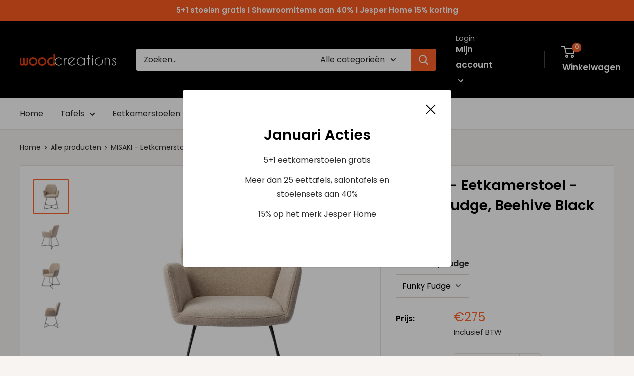

--- FILE ---
content_type: text/html; charset=utf-8
request_url: https://woodcreations.be/products/misaki-funky-fudge-beehive-black
body_size: 46088
content:
<!doctype html>

<html class="no-js" lang="nl">
  <head>


    <meta charset="utf-8">
    <meta name="viewport" content="width=device-width, initial-scale=1.0, height=device-height, minimum-scale=1.0, maximum-scale=5.0">
    <meta name="theme-color" content="#ff6128"><title>MISAKI - Eetkamerstoel - Funky Fudge, Beehive Black
</title><meta name="description" content="De Misaki eetkamerstoel kenmerkt zich door de ietwat uitlopende armleuningen die voor goede steun zorgen. Deze mooie stoel is bekleed met een zachte, duurzame polyester die erg gebruiksvriendelijk is. De Misaki is verkrijgbaar in vier naturel kleuren. Vleugels van DaedalusDe Misaki eetkamerstoel heeft armleuningen die "><link rel="canonical" href="https://woodcreations.be/products/misaki-funky-fudge-beehive-black"><link rel="preload" as="style" href="//woodcreations.be/cdn/shop/t/13/assets/theme.css?v=95030539298731027001683449030">
    <link rel="preload" as="script" href="//woodcreations.be/cdn/shop/t/13/assets/theme.js?v=66381677592674893141683449024">
    <link rel="preconnect" href="https://cdn.shopify.com">
    <link rel="preconnect" href="https://fonts.shopifycdn.com">
    <link rel="dns-prefetch" href="https://productreviews.shopifycdn.com">
    <link rel="dns-prefetch" href="https://ajax.googleapis.com">
    <link rel="dns-prefetch" href="https://maps.googleapis.com">
    <link rel="dns-prefetch" href="https://maps.gstatic.com">

    <meta property="og:type" content="product">
  <meta property="og:title" content="MISAKI - Eetkamerstoel - Funky Fudge, Beehive Black"><meta property="og:image" content="http://woodcreations.be/cdn/shop/products/file_3bea5655-edd0-4690-b02d-364977c3935e.jpg?v=1655459819">
    <meta property="og:image:secure_url" content="https://woodcreations.be/cdn/shop/products/file_3bea5655-edd0-4690-b02d-364977c3935e.jpg?v=1655459819">
    <meta property="og:image:width" content="1390">
    <meta property="og:image:height" content="1390"><meta property="product:price:amount" content="275,00">
  <meta property="product:price:currency" content="EUR"><meta property="og:description" content="De Misaki eetkamerstoel kenmerkt zich door de ietwat uitlopende armleuningen die voor goede steun zorgen. Deze mooie stoel is bekleed met een zachte, duurzame polyester die erg gebruiksvriendelijk is. De Misaki is verkrijgbaar in vier naturel kleuren. Vleugels van DaedalusDe Misaki eetkamerstoel heeft armleuningen die "><meta property="og:url" content="https://woodcreations.be/products/misaki-funky-fudge-beehive-black">
<meta property="og:site_name" content="Woodcreations"><meta name="twitter:card" content="summary"><meta name="twitter:title" content="MISAKI - Eetkamerstoel - Funky Fudge, Beehive Black">
  <meta name="twitter:description" content="De Misaki eetkamerstoel kenmerkt zich door de ietwat uitlopende armleuningen die voor goede steun zorgen. Deze mooie stoel is bekleed met een zachte, duurzame polyester die erg gebruiksvriendelijk is. De Misaki is verkrijgbaar in vier naturel kleuren. Vleugels van DaedalusDe Misaki eetkamerstoel heeft armleuningen die niet verbonden zijn met de rugleuning. Hierdoor lijken het net vleugels die ietwat uitlopen wat de stoel een luchtig en vrij karakter geven. Daarnaast bieden de armleuningen fijne steun en comfort. Wij zijn fan van dit ontwerp: het is clean &amp;amp; tidy. De stoel is bekleed met een duurzame polyester stof die in de verte iets wegheeft van een luxe badstof. Gaat u zitten en geniet! Vier kleuren: Mix and Match .. of toch effen?Kies uit een van de vier kleurvarianten: Funky Fudge, Anemone, Almost Black en Pretty Plaster. Deze vier kleuren zet je heel">
  <meta name="twitter:image" content="https://woodcreations.be/cdn/shop/products/file_3bea5655-edd0-4690-b02d-364977c3935e_600x600_crop_center.jpg?v=1655459819">
    <link rel="preload" href="//woodcreations.be/cdn/fonts/poppins/poppins_n6.aa29d4918bc243723d56b59572e18228ed0786f6.woff2" as="font" type="font/woff2" crossorigin>
<link rel="preload" href="//woodcreations.be/cdn/fonts/poppins/poppins_n4.0ba78fa5af9b0e1a374041b3ceaadf0a43b41362.woff2" as="font" type="font/woff2" crossorigin>

<style>
  @font-face {
  font-family: Poppins;
  font-weight: 600;
  font-style: normal;
  font-display: swap;
  src: url("//woodcreations.be/cdn/fonts/poppins/poppins_n6.aa29d4918bc243723d56b59572e18228ed0786f6.woff2") format("woff2"),
       url("//woodcreations.be/cdn/fonts/poppins/poppins_n6.5f815d845fe073750885d5b7e619ee00e8111208.woff") format("woff");
}

  @font-face {
  font-family: Poppins;
  font-weight: 400;
  font-style: normal;
  font-display: swap;
  src: url("//woodcreations.be/cdn/fonts/poppins/poppins_n4.0ba78fa5af9b0e1a374041b3ceaadf0a43b41362.woff2") format("woff2"),
       url("//woodcreations.be/cdn/fonts/poppins/poppins_n4.214741a72ff2596839fc9760ee7a770386cf16ca.woff") format("woff");
}

@font-face {
  font-family: Poppins;
  font-weight: 600;
  font-style: normal;
  font-display: swap;
  src: url("//woodcreations.be/cdn/fonts/poppins/poppins_n6.aa29d4918bc243723d56b59572e18228ed0786f6.woff2") format("woff2"),
       url("//woodcreations.be/cdn/fonts/poppins/poppins_n6.5f815d845fe073750885d5b7e619ee00e8111208.woff") format("woff");
}

@font-face {
  font-family: Poppins;
  font-weight: 600;
  font-style: italic;
  font-display: swap;
  src: url("//woodcreations.be/cdn/fonts/poppins/poppins_i6.bb8044d6203f492888d626dafda3c2999253e8e9.woff2") format("woff2"),
       url("//woodcreations.be/cdn/fonts/poppins/poppins_i6.e233dec1a61b1e7dead9f920159eda42280a02c3.woff") format("woff");
}


  @font-face {
  font-family: Poppins;
  font-weight: 700;
  font-style: normal;
  font-display: swap;
  src: url("//woodcreations.be/cdn/fonts/poppins/poppins_n7.56758dcf284489feb014a026f3727f2f20a54626.woff2") format("woff2"),
       url("//woodcreations.be/cdn/fonts/poppins/poppins_n7.f34f55d9b3d3205d2cd6f64955ff4b36f0cfd8da.woff") format("woff");
}

  @font-face {
  font-family: Poppins;
  font-weight: 400;
  font-style: italic;
  font-display: swap;
  src: url("//woodcreations.be/cdn/fonts/poppins/poppins_i4.846ad1e22474f856bd6b81ba4585a60799a9f5d2.woff2") format("woff2"),
       url("//woodcreations.be/cdn/fonts/poppins/poppins_i4.56b43284e8b52fc64c1fd271f289a39e8477e9ec.woff") format("woff");
}

  @font-face {
  font-family: Poppins;
  font-weight: 700;
  font-style: italic;
  font-display: swap;
  src: url("//woodcreations.be/cdn/fonts/poppins/poppins_i7.42fd71da11e9d101e1e6c7932199f925f9eea42d.woff2") format("woff2"),
       url("//woodcreations.be/cdn/fonts/poppins/poppins_i7.ec8499dbd7616004e21155106d13837fff4cf556.woff") format("woff");
}


  :root {
    --default-text-font-size : 15px;
    --base-text-font-size    : 16px;
    --heading-font-family    : Poppins, sans-serif;
    --heading-font-weight    : 600;
    --heading-font-style     : normal;
    --text-font-family       : Poppins, sans-serif;
    --text-font-weight       : 400;
    --text-font-style        : normal;
    --text-font-bolder-weight: 600;
    --text-link-decoration   : underline;

    --text-color               : #2d2d2d;
    --text-color-rgb           : 45, 45, 45;
    --heading-color            : #000000;
    --border-color             : #e7e2de;
    --border-color-rgb         : 231, 226, 222;
    --form-border-color        : #dcd5cf;
    --accent-color             : #ff6128;
    --accent-color-rgb         : 255, 97, 40;
    --link-color               : #ff6128;
    --link-color-hover         : #da3a00;
    --background               : #f7f4f2;
    --secondary-background     : #ffffff;
    --secondary-background-rgb : 255, 255, 255;
    --accent-background        : rgba(255, 97, 40, 0.08);

    --input-background: #ffffff;

    --error-color       : #f71b1b;
    --error-background  : rgba(247, 27, 27, 0.07);
    --success-color     : #48b448;
    --success-background: rgba(72, 180, 72, 0.11);

    --primary-button-background      : #ff6128;
    --primary-button-background-rgb  : 255, 97, 40;
    --primary-button-text-color      : #ffffff;
    --secondary-button-background    : #000000;
    --secondary-button-background-rgb: 0, 0, 0;
    --secondary-button-text-color    : #ffffff;

    --header-background      : #000000;
    --header-text-color      : #ffffff;
    --header-light-text-color: #e9e2dd;
    --header-border-color    : rgba(233, 226, 221, 0.3);
    --header-accent-color    : #ff6128;

    --footer-background-color:    #000000;
    --footer-heading-text-color:  #f7f7f7;
    --footer-body-text-color:     #e7e2de;
    --footer-accent-color:        #ff6128;
    --footer-accent-color-rgb:    255, 97, 40;
    --footer-border:              none;
    
    --flickity-arrow-color: #bcaea3;--product-on-sale-accent           : #ee0000;
    --product-on-sale-accent-rgb       : 238, 0, 0;
    --product-on-sale-color            : #ffffff;
    --product-in-stock-color           : #008a00;
    --product-low-stock-color          : #ee0000;
    --product-sold-out-color           : #d1d1d4;
    --product-custom-label-1-background: #ff6128;
    --product-custom-label-1-color     : #ffffff;
    --product-custom-label-2-background: #a95ebe;
    --product-custom-label-2-color     : #ffffff;
    --product-review-star-color        : #ffb647;

    --mobile-container-gutter : 20px;
    --desktop-container-gutter: 40px;
  }
</style>

<script>
  // IE11 does not have support for CSS variables, so we have to polyfill them
  if (!(((window || {}).CSS || {}).supports && window.CSS.supports('(--a: 0)'))) {
    const script = document.createElement('script');
    script.type = 'text/javascript';
    script.src = 'https://cdn.jsdelivr.net/npm/css-vars-ponyfill@2';
    script.onload = function() {
      cssVars({});
    };

    document.getElementsByTagName('head')[0].appendChild(script);
  }
</script>


    <script>window.performance && window.performance.mark && window.performance.mark('shopify.content_for_header.start');</script><meta name="google-site-verification" content="gqtY89ZuyOQKiPaP2rYKVhfVuPO3-ssf97cA8IiFTqY">
<meta name="facebook-domain-verification" content="2kb5fnagf1iugmp1lejhdjw4ysbibv">
<meta id="shopify-digital-wallet" name="shopify-digital-wallet" content="/50208374967/digital_wallets/dialog">
<link rel="alternate" type="application/json+oembed" href="https://woodcreations.be/products/misaki-funky-fudge-beehive-black.oembed">
<script async="async" src="/checkouts/internal/preloads.js?locale=nl-BE"></script>
<script id="shopify-features" type="application/json">{"accessToken":"a8e419835893e9777dee5053471fd404","betas":["rich-media-storefront-analytics"],"domain":"woodcreations.be","predictiveSearch":true,"shopId":50208374967,"locale":"nl"}</script>
<script>var Shopify = Shopify || {};
Shopify.shop = "woodcreations-store.myshopify.com";
Shopify.locale = "nl";
Shopify.currency = {"active":"EUR","rate":"1.0"};
Shopify.country = "BE";
Shopify.theme = {"name":"woodcreations\/main","id":149235073359,"schema_name":"Warehouse","schema_version":"1.14.1","theme_store_id":null,"role":"main"};
Shopify.theme.handle = "null";
Shopify.theme.style = {"id":null,"handle":null};
Shopify.cdnHost = "woodcreations.be/cdn";
Shopify.routes = Shopify.routes || {};
Shopify.routes.root = "/";</script>
<script type="module">!function(o){(o.Shopify=o.Shopify||{}).modules=!0}(window);</script>
<script>!function(o){function n(){var o=[];function n(){o.push(Array.prototype.slice.apply(arguments))}return n.q=o,n}var t=o.Shopify=o.Shopify||{};t.loadFeatures=n(),t.autoloadFeatures=n()}(window);</script>
<script id="shop-js-analytics" type="application/json">{"pageType":"product"}</script>
<script defer="defer" async type="module" src="//woodcreations.be/cdn/shopifycloud/shop-js/modules/v2/client.init-shop-cart-sync_temwk-5i.nl.esm.js"></script>
<script defer="defer" async type="module" src="//woodcreations.be/cdn/shopifycloud/shop-js/modules/v2/chunk.common_CCZ-xm-Q.esm.js"></script>
<script type="module">
  await import("//woodcreations.be/cdn/shopifycloud/shop-js/modules/v2/client.init-shop-cart-sync_temwk-5i.nl.esm.js");
await import("//woodcreations.be/cdn/shopifycloud/shop-js/modules/v2/chunk.common_CCZ-xm-Q.esm.js");

  window.Shopify.SignInWithShop?.initShopCartSync?.({"fedCMEnabled":true,"windoidEnabled":true});

</script>
<script>(function() {
  var isLoaded = false;
  function asyncLoad() {
    if (isLoaded) return;
    isLoaded = true;
    var urls = ["https:\/\/cdn.shopify.com\/s\/files\/1\/0502\/0837\/4967\/t\/13\/assets\/globo.options.init.js?v=1683449028\u0026shop=woodcreations-store.myshopify.com"];
    for (var i = 0; i < urls.length; i++) {
      var s = document.createElement('script');
      s.type = 'text/javascript';
      s.async = true;
      s.src = urls[i];
      var x = document.getElementsByTagName('script')[0];
      x.parentNode.insertBefore(s, x);
    }
  };
  if(window.attachEvent) {
    window.attachEvent('onload', asyncLoad);
  } else {
    window.addEventListener('load', asyncLoad, false);
  }
})();</script>
<script id="__st">var __st={"a":50208374967,"offset":3600,"reqid":"71e6cb92-f8d6-4df4-aa33-d22cfd2c673a-1768981769","pageurl":"woodcreations.be\/products\/misaki-funky-fudge-beehive-black","u":"dad6fae26b4b","p":"product","rtyp":"product","rid":7150107590839};</script>
<script>window.ShopifyPaypalV4VisibilityTracking = true;</script>
<script id="captcha-bootstrap">!function(){'use strict';const t='contact',e='account',n='new_comment',o=[[t,t],['blogs',n],['comments',n],[t,'customer']],c=[[e,'customer_login'],[e,'guest_login'],[e,'recover_customer_password'],[e,'create_customer']],r=t=>t.map((([t,e])=>`form[action*='/${t}']:not([data-nocaptcha='true']) input[name='form_type'][value='${e}']`)).join(','),a=t=>()=>t?[...document.querySelectorAll(t)].map((t=>t.form)):[];function s(){const t=[...o],e=r(t);return a(e)}const i='password',u='form_key',d=['recaptcha-v3-token','g-recaptcha-response','h-captcha-response',i],f=()=>{try{return window.sessionStorage}catch{return}},m='__shopify_v',_=t=>t.elements[u];function p(t,e,n=!1){try{const o=window.sessionStorage,c=JSON.parse(o.getItem(e)),{data:r}=function(t){const{data:e,action:n}=t;return t[m]||n?{data:e,action:n}:{data:t,action:n}}(c);for(const[e,n]of Object.entries(r))t.elements[e]&&(t.elements[e].value=n);n&&o.removeItem(e)}catch(o){console.error('form repopulation failed',{error:o})}}const l='form_type',E='cptcha';function T(t){t.dataset[E]=!0}const w=window,h=w.document,L='Shopify',v='ce_forms',y='captcha';let A=!1;((t,e)=>{const n=(g='f06e6c50-85a8-45c8-87d0-21a2b65856fe',I='https://cdn.shopify.com/shopifycloud/storefront-forms-hcaptcha/ce_storefront_forms_captcha_hcaptcha.v1.5.2.iife.js',D={infoText:'Beschermd door hCaptcha',privacyText:'Privacy',termsText:'Voorwaarden'},(t,e,n)=>{const o=w[L][v],c=o.bindForm;if(c)return c(t,g,e,D).then(n);var r;o.q.push([[t,g,e,D],n]),r=I,A||(h.body.append(Object.assign(h.createElement('script'),{id:'captcha-provider',async:!0,src:r})),A=!0)});var g,I,D;w[L]=w[L]||{},w[L][v]=w[L][v]||{},w[L][v].q=[],w[L][y]=w[L][y]||{},w[L][y].protect=function(t,e){n(t,void 0,e),T(t)},Object.freeze(w[L][y]),function(t,e,n,w,h,L){const[v,y,A,g]=function(t,e,n){const i=e?o:[],u=t?c:[],d=[...i,...u],f=r(d),m=r(i),_=r(d.filter((([t,e])=>n.includes(e))));return[a(f),a(m),a(_),s()]}(w,h,L),I=t=>{const e=t.target;return e instanceof HTMLFormElement?e:e&&e.form},D=t=>v().includes(t);t.addEventListener('submit',(t=>{const e=I(t);if(!e)return;const n=D(e)&&!e.dataset.hcaptchaBound&&!e.dataset.recaptchaBound,o=_(e),c=g().includes(e)&&(!o||!o.value);(n||c)&&t.preventDefault(),c&&!n&&(function(t){try{if(!f())return;!function(t){const e=f();if(!e)return;const n=_(t);if(!n)return;const o=n.value;o&&e.removeItem(o)}(t);const e=Array.from(Array(32),(()=>Math.random().toString(36)[2])).join('');!function(t,e){_(t)||t.append(Object.assign(document.createElement('input'),{type:'hidden',name:u})),t.elements[u].value=e}(t,e),function(t,e){const n=f();if(!n)return;const o=[...t.querySelectorAll(`input[type='${i}']`)].map((({name:t})=>t)),c=[...d,...o],r={};for(const[a,s]of new FormData(t).entries())c.includes(a)||(r[a]=s);n.setItem(e,JSON.stringify({[m]:1,action:t.action,data:r}))}(t,e)}catch(e){console.error('failed to persist form',e)}}(e),e.submit())}));const S=(t,e)=>{t&&!t.dataset[E]&&(n(t,e.some((e=>e===t))),T(t))};for(const o of['focusin','change'])t.addEventListener(o,(t=>{const e=I(t);D(e)&&S(e,y())}));const B=e.get('form_key'),M=e.get(l),P=B&&M;t.addEventListener('DOMContentLoaded',(()=>{const t=y();if(P)for(const e of t)e.elements[l].value===M&&p(e,B);[...new Set([...A(),...v().filter((t=>'true'===t.dataset.shopifyCaptcha))])].forEach((e=>S(e,t)))}))}(h,new URLSearchParams(w.location.search),n,t,e,['guest_login'])})(!0,!0)}();</script>
<script integrity="sha256-4kQ18oKyAcykRKYeNunJcIwy7WH5gtpwJnB7kiuLZ1E=" data-source-attribution="shopify.loadfeatures" defer="defer" src="//woodcreations.be/cdn/shopifycloud/storefront/assets/storefront/load_feature-a0a9edcb.js" crossorigin="anonymous"></script>
<script data-source-attribution="shopify.dynamic_checkout.dynamic.init">var Shopify=Shopify||{};Shopify.PaymentButton=Shopify.PaymentButton||{isStorefrontPortableWallets:!0,init:function(){window.Shopify.PaymentButton.init=function(){};var t=document.createElement("script");t.src="https://woodcreations.be/cdn/shopifycloud/portable-wallets/latest/portable-wallets.nl.js",t.type="module",document.head.appendChild(t)}};
</script>
<script data-source-attribution="shopify.dynamic_checkout.buyer_consent">
  function portableWalletsHideBuyerConsent(e){var t=document.getElementById("shopify-buyer-consent"),n=document.getElementById("shopify-subscription-policy-button");t&&n&&(t.classList.add("hidden"),t.setAttribute("aria-hidden","true"),n.removeEventListener("click",e))}function portableWalletsShowBuyerConsent(e){var t=document.getElementById("shopify-buyer-consent"),n=document.getElementById("shopify-subscription-policy-button");t&&n&&(t.classList.remove("hidden"),t.removeAttribute("aria-hidden"),n.addEventListener("click",e))}window.Shopify?.PaymentButton&&(window.Shopify.PaymentButton.hideBuyerConsent=portableWalletsHideBuyerConsent,window.Shopify.PaymentButton.showBuyerConsent=portableWalletsShowBuyerConsent);
</script>
<script data-source-attribution="shopify.dynamic_checkout.cart.bootstrap">document.addEventListener("DOMContentLoaded",(function(){function t(){return document.querySelector("shopify-accelerated-checkout-cart, shopify-accelerated-checkout")}if(t())Shopify.PaymentButton.init();else{new MutationObserver((function(e,n){t()&&(Shopify.PaymentButton.init(),n.disconnect())})).observe(document.body,{childList:!0,subtree:!0})}}));
</script>

<script>window.performance && window.performance.mark && window.performance.mark('shopify.content_for_header.end');</script> 
 <style type="text/css" id="nitro-fontify" >
</style>


    <link rel="stylesheet" href="//woodcreations.be/cdn/shop/t/13/assets/theme.css?v=95030539298731027001683449030">

    
  <script type="application/ld+json">
  {
    "@context": "http://schema.org",
    "@type": "Product",
    "offers": [{
          "@type": "Offer",
          "name": "Funky Fudge",
          "availability":"https://schema.org/InStock",
          "price": 275.0,
          "priceCurrency": "EUR",
          "priceValidUntil": "2026-01-31","url": "/products/misaki-funky-fudge-beehive-black?variant=41249481916599"
        }
],
      "gtin13": "7446000428414",
      "productId": "7446000428414",
    "brand": {
      "name": "Jesper Home"
    },
    "name": "MISAKI - Eetkamerstoel - Funky Fudge, Beehive Black",
    "description": "De Misaki eetkamerstoel kenmerkt zich door de ietwat uitlopende armleuningen die voor goede steun zorgen. Deze mooie stoel is bekleed met een zachte, duurzame polyester die erg gebruiksvriendelijk is. De Misaki is verkrijgbaar in vier naturel kleuren.\nVleugels van DaedalusDe Misaki eetkamerstoel heeft armleuningen die niet verbonden zijn met de rugleuning. Hierdoor lijken het net vleugels die ietwat uitlopen wat de stoel een luchtig en vrij karakter geven. Daarnaast bieden de armleuningen fijne steun en comfort. Wij zijn fan van dit ontwerp: het is clean \u0026amp; tidy. De stoel is bekleed met een duurzame polyester stof die in de verte iets wegheeft van een luxe badstof. Gaat u zitten en geniet!\nVier kleuren: Mix and Match .. of toch effen?Kies uit een van de vier kleurvarianten: Funky Fudge, Anemone, Almost Black en Pretty Plaster. Deze vier kleuren zet je heel goed bij elkaar voor een speels Mix and Match effect maar staan uiteraard ook heel goed op zichzelf. De Misaki stoel past goed binnen een modern en licht interieur.\nWelke kleur(en) kies jij?\nKies je eigen onderstelCombineer de Misaki eetkamerstoel met een onderstel van jouw keuze! Zo customize je je eigen stoel: kies een van de kleurvarianten en combineer jouw favoriete zitting met een van twintig mogelijke onderstellen. Je hebt de keuze uit een Slide frame - elegant lijnenspel, Cross frame - speels lijnenspel, Turn frame - 180 graden draaibaar, of Beehive frame - gespiegeld hexagoon.\nIeder onderstel is vervaardigd uit hoogwaardig metaal en is verkrijgbaar in de finish mat zwart of wit, mat RVS, mat gold en mat rosegold. De Misaki eetkamerstoel is eenvoudig te monteren.\nBeschrijving\n\n\n\n\n\n\n\nHoogte (cm)\n86,50\n\n\nBreedte (cm)\n59\n\n\nDiepte (cm)\n63\n\n\nZithoogte (cm)\n47,50\n\n\nZitdiepte (cm)\n45\n\n\nGewicht (kg)\n8\n\n\nMateriaal zitting\nPolyester\n\n\nMateriaal poten\/frame\nMetaal\n\n\nMontage\nGemakkelijk zelf monteren\n\n\nArmleuning hoogte (cm)\n63\n\n\nMax. gewicht (kg)\n130\n\n\nStapelbaar\nNee\n\n\nVloerbescherming\nJa\n\n\nVoor buiten\nNee\n\n\nGarantie\n24 Maanden\n\n\n\n\n\n\n",
    "category": "",
    "url": "/products/misaki-funky-fudge-beehive-black",
    "sku": "",
    "image": {
      "@type": "ImageObject",
      "url": "https://woodcreations.be/cdn/shop/products/file_3bea5655-edd0-4690-b02d-364977c3935e_1024x.jpg?v=1655459819",
      "image": "https://woodcreations.be/cdn/shop/products/file_3bea5655-edd0-4690-b02d-364977c3935e_1024x.jpg?v=1655459819",
      "name": "MISAKI - Eetkamerstoel - Funky Fudge, Beehive Black",
      "width": "1024",
      "height": "1024"
    }
  }
  </script>



  <script type="application/ld+json">
  {
    "@context": "http://schema.org",
    "@type": "BreadcrumbList",
  "itemListElement": [{
      "@type": "ListItem",
      "position": 1,
      "name": "Home",
      "item": "https://woodcreations.be"
    },{
          "@type": "ListItem",
          "position": 2,
          "name": "MISAKI - Eetkamerstoel - Funky Fudge, Beehive Black",
          "item": "https://woodcreations.be/products/misaki-funky-fudge-beehive-black"
        }]
  }
  </script>


    <script>
      // This allows to expose several variables to the global scope, to be used in scripts
      window.theme = {
        pageType: "product",
        cartCount: 0,
        moneyFormat: "€{{amount_with_comma_separator}}",
        moneyWithCurrencyFormat: "€{{amount_with_comma_separator}} EUR",
        showDiscount: true,
        discountMode: "percentage",
        searchMode: "product,article,page",
        cartType: "page"
      };

      window.routes = {
        rootUrl: "\/",
        rootUrlWithoutSlash: '',
        cartUrl: "\/cart",
        cartAddUrl: "\/cart\/add",
        cartChangeUrl: "\/cart\/change",
        searchUrl: "\/search",
        productRecommendationsUrl: "\/recommendations\/products"
      };

      window.languages = {
        productRegularPrice: "Normale prijs",
        productSalePrice: "Kortingsprijs",
        collectionOnSaleLabel: "Bespaar {{savings}}",
        productFormUnavailable: "Niet beschikbaar",
        productFormAddToCart: "Voeg toe aan winkelwagen",
        productFormSoldOut: "Uitverkocht",
        productAdded: "Het product is aan uw winkelwagen toegevoegd",
        productAddedShort: "Toegevoegd!",
        shippingEstimatorNoResults: "Er kon geen verzending worden gevonden voor uw adres.",
        shippingEstimatorOneResult: "Er is één verzendtarief voor uw adres:",
        shippingEstimatorMultipleResults: "Er zijn {{count}} verzendkosten voor uw adres:",
        shippingEstimatorErrors: "Er zijn enkele fouten:"
      };

      window.lazySizesConfig = {
        loadHidden: false,
        hFac: 0.8,
        expFactor: 3,
        customMedia: {
          '--phone': '(max-width: 640px)',
          '--tablet': '(min-width: 641px) and (max-width: 1023px)',
          '--lap': '(min-width: 1024px)'
        }
      };

      document.documentElement.className = document.documentElement.className.replace('no-js', 'js');
    </script><script src="//woodcreations.be/cdn/shop/t/13/assets/theme.js?v=66381677592674893141683449024" defer></script>
    <script src="//woodcreations.be/cdn/shop/t/13/assets/custom.js?v=90373254691674712701683449029" defer></script><script>
        (function () {
          window.onpageshow = function() {
            // We force re-freshing the cart content onpageshow, as most browsers will serve a cache copy when hitting the
            // back button, which cause staled data
            document.documentElement.dispatchEvent(new CustomEvent('cart:refresh', {
              bubbles: true,
              detail: {scrollToTop: false}
            }));
          };
        })();
      </script><!-- Google Tag Manager -->
<script>(function(w,d,s,l,i){w[l]=w[l]||[];w[l].push({'gtm.start':
new Date().getTime(),event:'gtm.js'});var f=d.getElementsByTagName(s)[0],
j=d.createElement(s),dl=l!='dataLayer'?'&l='+l:'';j.async=true;j.src=
'https://www.googletagmanager.com/gtm.js?id='+i+dl;f.parentNode.insertBefore(j,f);
})(window,document,'script','dataLayer','GTM-5K7RQ5T');</script>
<!-- End Google Tag Manager -->
  <script src="https://cdn.shopify.com/extensions/019b92df-1966-750c-943d-a8ced4b05ac2/option-cli3-369/assets/gpomain.js" type="text/javascript" defer="defer"></script>
<link href="https://monorail-edge.shopifysvc.com" rel="dns-prefetch">
<script>(function(){if ("sendBeacon" in navigator && "performance" in window) {try {var session_token_from_headers = performance.getEntriesByType('navigation')[0].serverTiming.find(x => x.name == '_s').description;} catch {var session_token_from_headers = undefined;}var session_cookie_matches = document.cookie.match(/_shopify_s=([^;]*)/);var session_token_from_cookie = session_cookie_matches && session_cookie_matches.length === 2 ? session_cookie_matches[1] : "";var session_token = session_token_from_headers || session_token_from_cookie || "";function handle_abandonment_event(e) {var entries = performance.getEntries().filter(function(entry) {return /monorail-edge.shopifysvc.com/.test(entry.name);});if (!window.abandonment_tracked && entries.length === 0) {window.abandonment_tracked = true;var currentMs = Date.now();var navigation_start = performance.timing.navigationStart;var payload = {shop_id: 50208374967,url: window.location.href,navigation_start,duration: currentMs - navigation_start,session_token,page_type: "product"};window.navigator.sendBeacon("https://monorail-edge.shopifysvc.com/v1/produce", JSON.stringify({schema_id: "online_store_buyer_site_abandonment/1.1",payload: payload,metadata: {event_created_at_ms: currentMs,event_sent_at_ms: currentMs}}));}}window.addEventListener('pagehide', handle_abandonment_event);}}());</script>
<script id="web-pixels-manager-setup">(function e(e,d,r,n,o){if(void 0===o&&(o={}),!Boolean(null===(a=null===(i=window.Shopify)||void 0===i?void 0:i.analytics)||void 0===a?void 0:a.replayQueue)){var i,a;window.Shopify=window.Shopify||{};var t=window.Shopify;t.analytics=t.analytics||{};var s=t.analytics;s.replayQueue=[],s.publish=function(e,d,r){return s.replayQueue.push([e,d,r]),!0};try{self.performance.mark("wpm:start")}catch(e){}var l=function(){var e={modern:/Edge?\/(1{2}[4-9]|1[2-9]\d|[2-9]\d{2}|\d{4,})\.\d+(\.\d+|)|Firefox\/(1{2}[4-9]|1[2-9]\d|[2-9]\d{2}|\d{4,})\.\d+(\.\d+|)|Chrom(ium|e)\/(9{2}|\d{3,})\.\d+(\.\d+|)|(Maci|X1{2}).+ Version\/(15\.\d+|(1[6-9]|[2-9]\d|\d{3,})\.\d+)([,.]\d+|)( \(\w+\)|)( Mobile\/\w+|) Safari\/|Chrome.+OPR\/(9{2}|\d{3,})\.\d+\.\d+|(CPU[ +]OS|iPhone[ +]OS|CPU[ +]iPhone|CPU IPhone OS|CPU iPad OS)[ +]+(15[._]\d+|(1[6-9]|[2-9]\d|\d{3,})[._]\d+)([._]\d+|)|Android:?[ /-](13[3-9]|1[4-9]\d|[2-9]\d{2}|\d{4,})(\.\d+|)(\.\d+|)|Android.+Firefox\/(13[5-9]|1[4-9]\d|[2-9]\d{2}|\d{4,})\.\d+(\.\d+|)|Android.+Chrom(ium|e)\/(13[3-9]|1[4-9]\d|[2-9]\d{2}|\d{4,})\.\d+(\.\d+|)|SamsungBrowser\/([2-9]\d|\d{3,})\.\d+/,legacy:/Edge?\/(1[6-9]|[2-9]\d|\d{3,})\.\d+(\.\d+|)|Firefox\/(5[4-9]|[6-9]\d|\d{3,})\.\d+(\.\d+|)|Chrom(ium|e)\/(5[1-9]|[6-9]\d|\d{3,})\.\d+(\.\d+|)([\d.]+$|.*Safari\/(?![\d.]+ Edge\/[\d.]+$))|(Maci|X1{2}).+ Version\/(10\.\d+|(1[1-9]|[2-9]\d|\d{3,})\.\d+)([,.]\d+|)( \(\w+\)|)( Mobile\/\w+|) Safari\/|Chrome.+OPR\/(3[89]|[4-9]\d|\d{3,})\.\d+\.\d+|(CPU[ +]OS|iPhone[ +]OS|CPU[ +]iPhone|CPU IPhone OS|CPU iPad OS)[ +]+(10[._]\d+|(1[1-9]|[2-9]\d|\d{3,})[._]\d+)([._]\d+|)|Android:?[ /-](13[3-9]|1[4-9]\d|[2-9]\d{2}|\d{4,})(\.\d+|)(\.\d+|)|Mobile Safari.+OPR\/([89]\d|\d{3,})\.\d+\.\d+|Android.+Firefox\/(13[5-9]|1[4-9]\d|[2-9]\d{2}|\d{4,})\.\d+(\.\d+|)|Android.+Chrom(ium|e)\/(13[3-9]|1[4-9]\d|[2-9]\d{2}|\d{4,})\.\d+(\.\d+|)|Android.+(UC? ?Browser|UCWEB|U3)[ /]?(15\.([5-9]|\d{2,})|(1[6-9]|[2-9]\d|\d{3,})\.\d+)\.\d+|SamsungBrowser\/(5\.\d+|([6-9]|\d{2,})\.\d+)|Android.+MQ{2}Browser\/(14(\.(9|\d{2,})|)|(1[5-9]|[2-9]\d|\d{3,})(\.\d+|))(\.\d+|)|K[Aa][Ii]OS\/(3\.\d+|([4-9]|\d{2,})\.\d+)(\.\d+|)/},d=e.modern,r=e.legacy,n=navigator.userAgent;return n.match(d)?"modern":n.match(r)?"legacy":"unknown"}(),u="modern"===l?"modern":"legacy",c=(null!=n?n:{modern:"",legacy:""})[u],f=function(e){return[e.baseUrl,"/wpm","/b",e.hashVersion,"modern"===e.buildTarget?"m":"l",".js"].join("")}({baseUrl:d,hashVersion:r,buildTarget:u}),m=function(e){var d=e.version,r=e.bundleTarget,n=e.surface,o=e.pageUrl,i=e.monorailEndpoint;return{emit:function(e){var a=e.status,t=e.errorMsg,s=(new Date).getTime(),l=JSON.stringify({metadata:{event_sent_at_ms:s},events:[{schema_id:"web_pixels_manager_load/3.1",payload:{version:d,bundle_target:r,page_url:o,status:a,surface:n,error_msg:t},metadata:{event_created_at_ms:s}}]});if(!i)return console&&console.warn&&console.warn("[Web Pixels Manager] No Monorail endpoint provided, skipping logging."),!1;try{return self.navigator.sendBeacon.bind(self.navigator)(i,l)}catch(e){}var u=new XMLHttpRequest;try{return u.open("POST",i,!0),u.setRequestHeader("Content-Type","text/plain"),u.send(l),!0}catch(e){return console&&console.warn&&console.warn("[Web Pixels Manager] Got an unhandled error while logging to Monorail."),!1}}}}({version:r,bundleTarget:l,surface:e.surface,pageUrl:self.location.href,monorailEndpoint:e.monorailEndpoint});try{o.browserTarget=l,function(e){var d=e.src,r=e.async,n=void 0===r||r,o=e.onload,i=e.onerror,a=e.sri,t=e.scriptDataAttributes,s=void 0===t?{}:t,l=document.createElement("script"),u=document.querySelector("head"),c=document.querySelector("body");if(l.async=n,l.src=d,a&&(l.integrity=a,l.crossOrigin="anonymous"),s)for(var f in s)if(Object.prototype.hasOwnProperty.call(s,f))try{l.dataset[f]=s[f]}catch(e){}if(o&&l.addEventListener("load",o),i&&l.addEventListener("error",i),u)u.appendChild(l);else{if(!c)throw new Error("Did not find a head or body element to append the script");c.appendChild(l)}}({src:f,async:!0,onload:function(){if(!function(){var e,d;return Boolean(null===(d=null===(e=window.Shopify)||void 0===e?void 0:e.analytics)||void 0===d?void 0:d.initialized)}()){var d=window.webPixelsManager.init(e)||void 0;if(d){var r=window.Shopify.analytics;r.replayQueue.forEach((function(e){var r=e[0],n=e[1],o=e[2];d.publishCustomEvent(r,n,o)})),r.replayQueue=[],r.publish=d.publishCustomEvent,r.visitor=d.visitor,r.initialized=!0}}},onerror:function(){return m.emit({status:"failed",errorMsg:"".concat(f," has failed to load")})},sri:function(e){var d=/^sha384-[A-Za-z0-9+/=]+$/;return"string"==typeof e&&d.test(e)}(c)?c:"",scriptDataAttributes:o}),m.emit({status:"loading"})}catch(e){m.emit({status:"failed",errorMsg:(null==e?void 0:e.message)||"Unknown error"})}}})({shopId: 50208374967,storefrontBaseUrl: "https://woodcreations.be",extensionsBaseUrl: "https://extensions.shopifycdn.com/cdn/shopifycloud/web-pixels-manager",monorailEndpoint: "https://monorail-edge.shopifysvc.com/unstable/produce_batch",surface: "storefront-renderer",enabledBetaFlags: ["2dca8a86"],webPixelsConfigList: [{"id":"970817871","configuration":"{\"config\":\"{\\\"pixel_id\\\":\\\"G-WVYCE6NVBZ\\\",\\\"target_country\\\":\\\"BE\\\",\\\"gtag_events\\\":[{\\\"type\\\":\\\"begin_checkout\\\",\\\"action_label\\\":\\\"G-WVYCE6NVBZ\\\"},{\\\"type\\\":\\\"search\\\",\\\"action_label\\\":\\\"G-WVYCE6NVBZ\\\"},{\\\"type\\\":\\\"view_item\\\",\\\"action_label\\\":[\\\"G-WVYCE6NVBZ\\\",\\\"MC-XZTTE5245N\\\"]},{\\\"type\\\":\\\"purchase\\\",\\\"action_label\\\":[\\\"G-WVYCE6NVBZ\\\",\\\"MC-XZTTE5245N\\\"]},{\\\"type\\\":\\\"page_view\\\",\\\"action_label\\\":[\\\"G-WVYCE6NVBZ\\\",\\\"MC-XZTTE5245N\\\"]},{\\\"type\\\":\\\"add_payment_info\\\",\\\"action_label\\\":\\\"G-WVYCE6NVBZ\\\"},{\\\"type\\\":\\\"add_to_cart\\\",\\\"action_label\\\":\\\"G-WVYCE6NVBZ\\\"}],\\\"enable_monitoring_mode\\\":false}\"}","eventPayloadVersion":"v1","runtimeContext":"OPEN","scriptVersion":"b2a88bafab3e21179ed38636efcd8a93","type":"APP","apiClientId":1780363,"privacyPurposes":[],"dataSharingAdjustments":{"protectedCustomerApprovalScopes":["read_customer_address","read_customer_email","read_customer_name","read_customer_personal_data","read_customer_phone"]}},{"id":"363987279","configuration":"{\"pixel_id\":\"725207062655027\",\"pixel_type\":\"facebook_pixel\",\"metaapp_system_user_token\":\"-\"}","eventPayloadVersion":"v1","runtimeContext":"OPEN","scriptVersion":"ca16bc87fe92b6042fbaa3acc2fbdaa6","type":"APP","apiClientId":2329312,"privacyPurposes":["ANALYTICS","MARKETING","SALE_OF_DATA"],"dataSharingAdjustments":{"protectedCustomerApprovalScopes":["read_customer_address","read_customer_email","read_customer_name","read_customer_personal_data","read_customer_phone"]}},{"id":"shopify-app-pixel","configuration":"{}","eventPayloadVersion":"v1","runtimeContext":"STRICT","scriptVersion":"0450","apiClientId":"shopify-pixel","type":"APP","privacyPurposes":["ANALYTICS","MARKETING"]},{"id":"shopify-custom-pixel","eventPayloadVersion":"v1","runtimeContext":"LAX","scriptVersion":"0450","apiClientId":"shopify-pixel","type":"CUSTOM","privacyPurposes":["ANALYTICS","MARKETING"]}],isMerchantRequest: false,initData: {"shop":{"name":"Woodcreations","paymentSettings":{"currencyCode":"EUR"},"myshopifyDomain":"woodcreations-store.myshopify.com","countryCode":"BE","storefrontUrl":"https:\/\/woodcreations.be"},"customer":null,"cart":null,"checkout":null,"productVariants":[{"price":{"amount":275.0,"currencyCode":"EUR"},"product":{"title":"MISAKI - Eetkamerstoel - Funky Fudge, Beehive Black","vendor":"Jesper Home","id":"7150107590839","untranslatedTitle":"MISAKI - Eetkamerstoel - Funky Fudge, Beehive Black","url":"\/products\/misaki-funky-fudge-beehive-black","type":""},"id":"41249481916599","image":{"src":"\/\/woodcreations.be\/cdn\/shop\/products\/file_3bea5655-edd0-4690-b02d-364977c3935e.jpg?v=1655459819"},"sku":"","title":"Funky Fudge","untranslatedTitle":"Funky Fudge"}],"purchasingCompany":null},},"https://woodcreations.be/cdn","fcfee988w5aeb613cpc8e4bc33m6693e112",{"modern":"","legacy":""},{"shopId":"50208374967","storefrontBaseUrl":"https:\/\/woodcreations.be","extensionBaseUrl":"https:\/\/extensions.shopifycdn.com\/cdn\/shopifycloud\/web-pixels-manager","surface":"storefront-renderer","enabledBetaFlags":"[\"2dca8a86\"]","isMerchantRequest":"false","hashVersion":"fcfee988w5aeb613cpc8e4bc33m6693e112","publish":"custom","events":"[[\"page_viewed\",{}],[\"product_viewed\",{\"productVariant\":{\"price\":{\"amount\":275.0,\"currencyCode\":\"EUR\"},\"product\":{\"title\":\"MISAKI - Eetkamerstoel - Funky Fudge, Beehive Black\",\"vendor\":\"Jesper Home\",\"id\":\"7150107590839\",\"untranslatedTitle\":\"MISAKI - Eetkamerstoel - Funky Fudge, Beehive Black\",\"url\":\"\/products\/misaki-funky-fudge-beehive-black\",\"type\":\"\"},\"id\":\"41249481916599\",\"image\":{\"src\":\"\/\/woodcreations.be\/cdn\/shop\/products\/file_3bea5655-edd0-4690-b02d-364977c3935e.jpg?v=1655459819\"},\"sku\":\"\",\"title\":\"Funky Fudge\",\"untranslatedTitle\":\"Funky Fudge\"}}]]"});</script><script>
  window.ShopifyAnalytics = window.ShopifyAnalytics || {};
  window.ShopifyAnalytics.meta = window.ShopifyAnalytics.meta || {};
  window.ShopifyAnalytics.meta.currency = 'EUR';
  var meta = {"product":{"id":7150107590839,"gid":"gid:\/\/shopify\/Product\/7150107590839","vendor":"Jesper Home","type":"","handle":"misaki-funky-fudge-beehive-black","variants":[{"id":41249481916599,"price":27500,"name":"MISAKI - Eetkamerstoel - Funky Fudge, Beehive Black - Funky Fudge","public_title":"Funky Fudge","sku":""}],"remote":false},"page":{"pageType":"product","resourceType":"product","resourceId":7150107590839,"requestId":"71e6cb92-f8d6-4df4-aa33-d22cfd2c673a-1768981769"}};
  for (var attr in meta) {
    window.ShopifyAnalytics.meta[attr] = meta[attr];
  }
</script>
<script class="analytics">
  (function () {
    var customDocumentWrite = function(content) {
      var jquery = null;

      if (window.jQuery) {
        jquery = window.jQuery;
      } else if (window.Checkout && window.Checkout.$) {
        jquery = window.Checkout.$;
      }

      if (jquery) {
        jquery('body').append(content);
      }
    };

    var hasLoggedConversion = function(token) {
      if (token) {
        return document.cookie.indexOf('loggedConversion=' + token) !== -1;
      }
      return false;
    }

    var setCookieIfConversion = function(token) {
      if (token) {
        var twoMonthsFromNow = new Date(Date.now());
        twoMonthsFromNow.setMonth(twoMonthsFromNow.getMonth() + 2);

        document.cookie = 'loggedConversion=' + token + '; expires=' + twoMonthsFromNow;
      }
    }

    var trekkie = window.ShopifyAnalytics.lib = window.trekkie = window.trekkie || [];
    if (trekkie.integrations) {
      return;
    }
    trekkie.methods = [
      'identify',
      'page',
      'ready',
      'track',
      'trackForm',
      'trackLink'
    ];
    trekkie.factory = function(method) {
      return function() {
        var args = Array.prototype.slice.call(arguments);
        args.unshift(method);
        trekkie.push(args);
        return trekkie;
      };
    };
    for (var i = 0; i < trekkie.methods.length; i++) {
      var key = trekkie.methods[i];
      trekkie[key] = trekkie.factory(key);
    }
    trekkie.load = function(config) {
      trekkie.config = config || {};
      trekkie.config.initialDocumentCookie = document.cookie;
      var first = document.getElementsByTagName('script')[0];
      var script = document.createElement('script');
      script.type = 'text/javascript';
      script.onerror = function(e) {
        var scriptFallback = document.createElement('script');
        scriptFallback.type = 'text/javascript';
        scriptFallback.onerror = function(error) {
                var Monorail = {
      produce: function produce(monorailDomain, schemaId, payload) {
        var currentMs = new Date().getTime();
        var event = {
          schema_id: schemaId,
          payload: payload,
          metadata: {
            event_created_at_ms: currentMs,
            event_sent_at_ms: currentMs
          }
        };
        return Monorail.sendRequest("https://" + monorailDomain + "/v1/produce", JSON.stringify(event));
      },
      sendRequest: function sendRequest(endpointUrl, payload) {
        // Try the sendBeacon API
        if (window && window.navigator && typeof window.navigator.sendBeacon === 'function' && typeof window.Blob === 'function' && !Monorail.isIos12()) {
          var blobData = new window.Blob([payload], {
            type: 'text/plain'
          });

          if (window.navigator.sendBeacon(endpointUrl, blobData)) {
            return true;
          } // sendBeacon was not successful

        } // XHR beacon

        var xhr = new XMLHttpRequest();

        try {
          xhr.open('POST', endpointUrl);
          xhr.setRequestHeader('Content-Type', 'text/plain');
          xhr.send(payload);
        } catch (e) {
          console.log(e);
        }

        return false;
      },
      isIos12: function isIos12() {
        return window.navigator.userAgent.lastIndexOf('iPhone; CPU iPhone OS 12_') !== -1 || window.navigator.userAgent.lastIndexOf('iPad; CPU OS 12_') !== -1;
      }
    };
    Monorail.produce('monorail-edge.shopifysvc.com',
      'trekkie_storefront_load_errors/1.1',
      {shop_id: 50208374967,
      theme_id: 149235073359,
      app_name: "storefront",
      context_url: window.location.href,
      source_url: "//woodcreations.be/cdn/s/trekkie.storefront.cd680fe47e6c39ca5d5df5f0a32d569bc48c0f27.min.js"});

        };
        scriptFallback.async = true;
        scriptFallback.src = '//woodcreations.be/cdn/s/trekkie.storefront.cd680fe47e6c39ca5d5df5f0a32d569bc48c0f27.min.js';
        first.parentNode.insertBefore(scriptFallback, first);
      };
      script.async = true;
      script.src = '//woodcreations.be/cdn/s/trekkie.storefront.cd680fe47e6c39ca5d5df5f0a32d569bc48c0f27.min.js';
      first.parentNode.insertBefore(script, first);
    };
    trekkie.load(
      {"Trekkie":{"appName":"storefront","development":false,"defaultAttributes":{"shopId":50208374967,"isMerchantRequest":null,"themeId":149235073359,"themeCityHash":"3774290851905211811","contentLanguage":"nl","currency":"EUR","eventMetadataId":"c95cd255-41c8-4a98-9635-b56b824da30d"},"isServerSideCookieWritingEnabled":true,"monorailRegion":"shop_domain","enabledBetaFlags":["65f19447"]},"Session Attribution":{},"S2S":{"facebookCapiEnabled":true,"source":"trekkie-storefront-renderer","apiClientId":580111}}
    );

    var loaded = false;
    trekkie.ready(function() {
      if (loaded) return;
      loaded = true;

      window.ShopifyAnalytics.lib = window.trekkie;

      var originalDocumentWrite = document.write;
      document.write = customDocumentWrite;
      try { window.ShopifyAnalytics.merchantGoogleAnalytics.call(this); } catch(error) {};
      document.write = originalDocumentWrite;

      window.ShopifyAnalytics.lib.page(null,{"pageType":"product","resourceType":"product","resourceId":7150107590839,"requestId":"71e6cb92-f8d6-4df4-aa33-d22cfd2c673a-1768981769","shopifyEmitted":true});

      var match = window.location.pathname.match(/checkouts\/(.+)\/(thank_you|post_purchase)/)
      var token = match? match[1]: undefined;
      if (!hasLoggedConversion(token)) {
        setCookieIfConversion(token);
        window.ShopifyAnalytics.lib.track("Viewed Product",{"currency":"EUR","variantId":41249481916599,"productId":7150107590839,"productGid":"gid:\/\/shopify\/Product\/7150107590839","name":"MISAKI - Eetkamerstoel - Funky Fudge, Beehive Black - Funky Fudge","price":"275.00","sku":"","brand":"Jesper Home","variant":"Funky Fudge","category":"","nonInteraction":true,"remote":false},undefined,undefined,{"shopifyEmitted":true});
      window.ShopifyAnalytics.lib.track("monorail:\/\/trekkie_storefront_viewed_product\/1.1",{"currency":"EUR","variantId":41249481916599,"productId":7150107590839,"productGid":"gid:\/\/shopify\/Product\/7150107590839","name":"MISAKI - Eetkamerstoel - Funky Fudge, Beehive Black - Funky Fudge","price":"275.00","sku":"","brand":"Jesper Home","variant":"Funky Fudge","category":"","nonInteraction":true,"remote":false,"referer":"https:\/\/woodcreations.be\/products\/misaki-funky-fudge-beehive-black"});
      }
    });


        var eventsListenerScript = document.createElement('script');
        eventsListenerScript.async = true;
        eventsListenerScript.src = "//woodcreations.be/cdn/shopifycloud/storefront/assets/shop_events_listener-3da45d37.js";
        document.getElementsByTagName('head')[0].appendChild(eventsListenerScript);

})();</script>
  <script>
  if (!window.ga || (window.ga && typeof window.ga !== 'function')) {
    window.ga = function ga() {
      (window.ga.q = window.ga.q || []).push(arguments);
      if (window.Shopify && window.Shopify.analytics && typeof window.Shopify.analytics.publish === 'function') {
        window.Shopify.analytics.publish("ga_stub_called", {}, {sendTo: "google_osp_migration"});
      }
      console.error("Shopify's Google Analytics stub called with:", Array.from(arguments), "\nSee https://help.shopify.com/manual/promoting-marketing/pixels/pixel-migration#google for more information.");
    };
    if (window.Shopify && window.Shopify.analytics && typeof window.Shopify.analytics.publish === 'function') {
      window.Shopify.analytics.publish("ga_stub_initialized", {}, {sendTo: "google_osp_migration"});
    }
  }
</script>
<script
  defer
  src="https://woodcreations.be/cdn/shopifycloud/perf-kit/shopify-perf-kit-3.0.4.min.js"
  data-application="storefront-renderer"
  data-shop-id="50208374967"
  data-render-region="gcp-us-east1"
  data-page-type="product"
  data-theme-instance-id="149235073359"
  data-theme-name="Warehouse"
  data-theme-version="1.14.1"
  data-monorail-region="shop_domain"
  data-resource-timing-sampling-rate="10"
  data-shs="true"
  data-shs-beacon="true"
  data-shs-export-with-fetch="true"
  data-shs-logs-sample-rate="1"
  data-shs-beacon-endpoint="https://woodcreations.be/api/collect"
></script>
</head>

  <body class="warehouse--v1 features--animate-zoom template-product " data-instant-intensity="viewport">
    <a href="#main" class="visually-hidden skip-to-content">Doorgaan naar content</a>
    <span class="loading-bar"></span>

    <div id="shopify-section-announcement-bar" class="shopify-section"><section data-section-id="announcement-bar" data-section-type="announcement-bar" data-section-settings='{
    "showNewsletter": false
  }'><div class="announcement-bar">
      <div class="container">
        <div class="announcement-bar__inner"><p class="announcement-bar__content announcement-bar__content--center">5+1 stoelen gratis I Showroomitems aan 40% I Jesper Home 15% korting</p></div>
      </div>
    </div>
  </section>

  <style>
    .announcement-bar {
      background: #ff5c21;
      color: #ffffff;
    }
  </style>

  <script>document.documentElement.style.removeProperty('--announcement-bar-button-width');document.documentElement.style.setProperty('--announcement-bar-height', document.getElementById('shopify-section-announcement-bar').clientHeight + 'px');
  </script></div>
<div id="shopify-section-popups" class="shopify-section"><div data-section-id="popups" data-section-type="popups">

            <aside class="modal modal--newsletter" data-popup-type="newsletter" data-popup-settings='
              {
                "apparitionDelay": 5,
                "showOnlyOnce": true
              }
            ' aria-hidden="true" >
              <div class="modal__dialog" role="dialog">
                <div class="popup-newsletter"><h3 class="popup-newsletter__title heading">Januari Acties</h3><button class="popup-newsletter__close link" data-action="close-popup" aria-label="Sluit"><svg focusable="false" class="icon icon--close" viewBox="0 0 19 19" role="presentation">
      <path d="M9.1923882 8.39339828l7.7781745-7.7781746 1.4142136 1.41421357-7.7781746 7.77817459 7.7781746 7.77817456L16.9705627 19l-7.7781745-7.7781746L1.41421356 19 0 17.5857864l7.7781746-7.77817456L0 2.02943725 1.41421356.61522369 9.1923882 8.39339828z" fill="currentColor" fill-rule="evenodd"></path>
    </svg></button><div class="popup-newsletter__content rte">
                      <p>5+1 eetkamerstoelen gratis</p><p>Meer dan 25 eettafels, salontafels en stoelensets aan 40%</p><p>15% op het merk Jesper Home</p><p></p>
                    </div></div>
              </div>
            </aside></div>

</div>
<div id="shopify-section-header" class="shopify-section shopify-section__header"><section data-section-id="header" data-section-type="header" data-section-settings='{
"navigationLayout": "inline",
"desktopOpenTrigger": "hover",
"useStickyHeader": true
}'>
  <header class="header header--inline " role="banner">
    <div class="container">
      <div class="header__inner"><nav class="header__mobile-nav hidden-lap-and-up">
          <button class="header__mobile-nav-toggle icon-state touch-area" data-action="toggle-menu" aria-expanded="false" aria-haspopup="true" aria-controls="mobile-menu" aria-label="Open menu">
            <span class="icon-state__primary"><svg focusable="false" class="icon icon--hamburger-mobile" viewBox="0 0 20 16" role="presentation">
      <path d="M0 14h20v2H0v-2zM0 0h20v2H0V0zm0 7h20v2H0V7z" fill="currentColor" fill-rule="evenodd"></path>
    </svg></span>
            <span class="icon-state__secondary"><svg focusable="false" class="icon icon--close" viewBox="0 0 19 19" role="presentation">
      <path d="M9.1923882 8.39339828l7.7781745-7.7781746 1.4142136 1.41421357-7.7781746 7.77817459 7.7781746 7.77817456L16.9705627 19l-7.7781745-7.7781746L1.41421356 19 0 17.5857864l7.7781746-7.77817456L0 2.02943725 1.41421356.61522369 9.1923882 8.39339828z" fill="currentColor" fill-rule="evenodd"></path>
    </svg></span>
          </button><div id="mobile-menu" class="mobile-menu" aria-hidden="true"><svg focusable="false" class="icon icon--nav-triangle-borderless" viewBox="0 0 20 9" role="presentation">
      <path d="M.47108938 9c.2694725-.26871321.57077721-.56867841.90388257-.89986354C3.12384116 6.36134886 5.74788116 3.76338565 9.2467995.30653888c.4145057-.4095171 1.0844277-.40860098 1.4977971.00205122L19.4935156 9H.47108938z" fill="#ffffff"></path>
    </svg><div class="mobile-menu__inner">
    <div class="mobile-menu__panel">
      <div class="mobile-menu__section">
        <ul class="mobile-menu__nav" data-type="menu" role="list"><li class="mobile-menu__nav-item"><a href="/" class="mobile-menu__nav-link" data-type="menuitem">Home</a></li><li class="mobile-menu__nav-item"><button class="mobile-menu__nav-link" data-type="menuitem" aria-haspopup="true" aria-expanded="false" aria-controls="mobile-panel-1" data-action="open-panel">Tafels<svg focusable="false" class="icon icon--arrow-right" viewBox="0 0 8 12" role="presentation">
      <path stroke="currentColor" stroke-width="2" d="M2 2l4 4-4 4" fill="none" stroke-linecap="square"></path>
    </svg></button></li><li class="mobile-menu__nav-item"><button class="mobile-menu__nav-link" data-type="menuitem" aria-haspopup="true" aria-expanded="false" aria-controls="mobile-panel-2" data-action="open-panel">Eetkamerstoelen<svg focusable="false" class="icon icon--arrow-right" viewBox="0 0 8 12" role="presentation">
      <path stroke="currentColor" stroke-width="2" d="M2 2l4 4-4 4" fill="none" stroke-linecap="square"></path>
    </svg></button></li><li class="mobile-menu__nav-item"><button class="mobile-menu__nav-link" data-type="menuitem" aria-haspopup="true" aria-expanded="false" aria-controls="mobile-panel-3" data-action="open-panel">Zitmeubelen<svg focusable="false" class="icon icon--arrow-right" viewBox="0 0 8 12" role="presentation">
      <path stroke="currentColor" stroke-width="2" d="M2 2l4 4-4 4" fill="none" stroke-linecap="square"></path>
    </svg></button></li><li class="mobile-menu__nav-item"><button class="mobile-menu__nav-link" data-type="menuitem" aria-haspopup="true" aria-expanded="false" aria-controls="mobile-panel-4" data-action="open-panel">Kasten<svg focusable="false" class="icon icon--arrow-right" viewBox="0 0 8 12" role="presentation">
      <path stroke="currentColor" stroke-width="2" d="M2 2l4 4-4 4" fill="none" stroke-linecap="square"></path>
    </svg></button></li><li class="mobile-menu__nav-item"><a href="/collections/wandplanken" class="mobile-menu__nav-link" data-type="menuitem">Wandplanken</a></li><li class="mobile-menu__nav-item"><a href="/collections/tapijten" class="mobile-menu__nav-link" data-type="menuitem">Tapijten</a></li></ul>
      </div><div class="mobile-menu__section mobile-menu__section--loose">
          <p class="mobile-menu__section-title heading h5">Volg ons</p><ul class="social-media__item-list social-media__item-list--stack list--unstyled" role="list">
    <li class="social-media__item social-media__item--facebook">
      <a href="https://nl-nl.facebook.com/woodcreations.be/" target="_blank" rel="noopener" aria-label="Volg ons op Facebook"><svg focusable="false" class="icon icon--facebook" viewBox="0 0 30 30">
      <path d="M15 30C6.71572875 30 0 23.2842712 0 15 0 6.71572875 6.71572875 0 15 0c8.2842712 0 15 6.71572875 15 15 0 8.2842712-6.7157288 15-15 15zm3.2142857-17.1429611h-2.1428678v-2.1425646c0-.5852979.8203285-1.07160109 1.0714928-1.07160109h1.071375v-2.1428925h-2.1428678c-2.3564786 0-3.2142536 1.98610393-3.2142536 3.21449359v2.1425646h-1.0714822l.0032143 2.1528011 1.0682679-.0099086v7.499969h3.2142536v-7.499969h2.1428678v-2.1428925z" fill="currentColor" fill-rule="evenodd"></path>
    </svg>Facebook</a>
    </li>

    
<li class="social-media__item social-media__item--instagram">
      <a href="https://www.instagram.com/woodcreations.be/?hl=nl" target="_blank" rel="noopener" aria-label="Volg ons op Instagram"><svg focusable="false" class="icon icon--instagram" role="presentation" viewBox="0 0 30 30">
      <path d="M15 30C6.71572875 30 0 23.2842712 0 15 0 6.71572875 6.71572875 0 15 0c8.2842712 0 15 6.71572875 15 15 0 8.2842712-6.7157288 15-15 15zm.0000159-23.03571429c-2.1823849 0-2.4560363.00925037-3.3131306.0483571-.8553081.03901103-1.4394529.17486384-1.9505835.37352345-.52841925.20532625-.9765517.48009406-1.42331254.926823-.44672894.44676084-.72149675.89489329-.926823 1.42331254-.19865961.5111306-.33451242 1.0952754-.37352345 1.9505835-.03910673.8570943-.0483571 1.1307457-.0483571 3.3131306 0 2.1823531.00925037 2.4560045.0483571 3.3130988.03901103.8553081.17486384 1.4394529.37352345 1.9505835.20532625.5284193.48009406.9765517.926823 1.4233125.44676084.446729.89489329.7214968 1.42331254.9268549.5111306.1986278 1.0952754.3344806 1.9505835.3734916.8570943.0391067 1.1307457.0483571 3.3131306.0483571 2.1823531 0 2.4560045-.0092504 3.3130988-.0483571.8553081-.039011 1.4394529-.1748638 1.9505835-.3734916.5284193-.2053581.9765517-.4801259 1.4233125-.9268549.446729-.4467608.7214968-.8948932.9268549-1.4233125.1986278-.5111306.3344806-1.0952754.3734916-1.9505835.0391067-.8570943.0483571-1.1307457.0483571-3.3130988 0-2.1823849-.0092504-2.4560363-.0483571-3.3131306-.039011-.8553081-.1748638-1.4394529-.3734916-1.9505835-.2053581-.52841925-.4801259-.9765517-.9268549-1.42331254-.4467608-.44672894-.8948932-.72149675-1.4233125-.926823-.5111306-.19865961-1.0952754-.33451242-1.9505835-.37352345-.8570943-.03910673-1.1307457-.0483571-3.3130988-.0483571zm0 1.44787387c2.1456068 0 2.3997686.00819774 3.2471022.04685789.7834742.03572556 1.2089592.1666342 1.4921162.27668167.3750864.14577303.6427729.31990322.9239522.60111439.2812111.28117926.4553413.54886575.6011144.92395217.1100474.283157.2409561.708642.2766816 1.4921162.0386602.8473336.0468579 1.1014954.0468579 3.247134 0 2.1456068-.0081977 2.3997686-.0468579 3.2471022-.0357255.7834742-.1666342 1.2089592-.2766816 1.4921162-.1457731.3750864-.3199033.6427729-.6011144.9239522-.2811793.2812111-.5488658.4553413-.9239522.6011144-.283157.1100474-.708642.2409561-1.4921162.2766816-.847206.0386602-1.1013359.0468579-3.2471022.0468579-2.1457981 0-2.3998961-.0081977-3.247134-.0468579-.7834742-.0357255-1.2089592-.1666342-1.4921162-.2766816-.37508642-.1457731-.64277291-.3199033-.92395217-.6011144-.28117927-.2811793-.45534136-.5488658-.60111439-.9239522-.11004747-.283157-.24095611-.708642-.27668167-1.4921162-.03866015-.8473336-.04685789-1.1014954-.04685789-3.2471022 0-2.1456386.00819774-2.3998004.04685789-3.247134.03572556-.7834742.1666342-1.2089592.27668167-1.4921162.14577303-.37508642.31990322-.64277291.60111439-.92395217.28117926-.28121117.54886575-.45534136.92395217-.60111439.283157-.11004747.708642-.24095611 1.4921162-.27668167.8473336-.03866015 1.1014954-.04685789 3.247134-.04685789zm0 9.26641182c-1.479357 0-2.6785873-1.1992303-2.6785873-2.6785555 0-1.479357 1.1992303-2.6785873 2.6785873-2.6785873 1.4793252 0 2.6785555 1.1992303 2.6785555 2.6785873 0 1.4793252-1.1992303 2.6785555-2.6785555 2.6785555zm0-6.8050167c-2.2790034 0-4.1264612 1.8474578-4.1264612 4.1264612 0 2.2789716 1.8474578 4.1264294 4.1264612 4.1264294 2.2789716 0 4.1264294-1.8474578 4.1264294-4.1264294 0-2.2790034-1.8474578-4.1264612-4.1264294-4.1264612zm5.2537621-.1630297c0-.532566-.431737-.96430298-.964303-.96430298-.532534 0-.964271.43173698-.964271.96430298 0 .5325659.431737.964271.964271.964271.532566 0 .964303-.4317051.964303-.964271z" fill="currentColor" fill-rule="evenodd"></path>
    </svg>Instagram</a>
    </li>

    
<li class="social-media__item social-media__item--youtube">
      <a href="https://www.youtube.com/channel/UCZHqleD7WCAgFZkw7W8657g" target="_blank" rel="noopener" aria-label="Volg ons op YouTube"><svg focusable="false" class="icon icon--youtube" role="presentation" viewBox="0 0 30 30">
      <path d="M15 30c8.2842712 0 15-6.7157288 15-15 0-8.28427125-6.7157288-15-15-15C6.71572875 0 0 6.71572875 0 15c0 8.2842712 6.71572875 15 15 15zm7.6656364-18.7823145C23 12.443121 23 15 23 15s0 2.5567903-.3343636 3.7824032c-.184.6760565-.7260909 1.208492-1.4145455 1.3892823C20.0033636 20.5 15 20.5 15 20.5s-5.00336364 0-6.25109091-.3283145c-.68836364-.1807903-1.23054545-.7132258-1.41454545-1.3892823C7 17.5567903 7 15 7 15s0-2.556879.33436364-3.7823145c.184-.6761452.72618181-1.2085807 1.41454545-1.38928227C9.99663636 9.5 15 9.5 15 9.5s5.0033636 0 6.2510909.32840323c.6884546.18070157 1.2305455.71313707 1.4145455 1.38928227zm-9.302 6.103758l4.1818181-2.3213548-4.1818181-2.3215322v4.642887z" fill="currentColor" fill-rule="evenodd"></path>
    </svg>YouTube</a>
    </li>

    

  </ul></div></div><div id="mobile-panel-1" class="mobile-menu__panel is-nested">
          <div class="mobile-menu__section is-sticky">
            <button class="mobile-menu__back-button" data-action="close-panel"><svg focusable="false" class="icon icon--arrow-left" viewBox="0 0 8 12" role="presentation">
      <path stroke="currentColor" stroke-width="2" d="M6 10L2 6l4-4" fill="none" stroke-linecap="square"></path>
    </svg> Terug</button>
          </div>

          <div class="mobile-menu__section"><div class="mobile-menu__nav-list"><div class="mobile-menu__nav-list-item"><button class="mobile-menu__nav-list-toggle text--strong" aria-controls="mobile-list-0" aria-expanded="false" data-action="toggle-collapsible" data-close-siblings="false">Eettafels<svg focusable="false" class="icon icon--arrow-bottom" viewBox="0 0 12 8" role="presentation">
      <path stroke="currentColor" stroke-width="2" d="M10 2L6 6 2 2" fill="none" stroke-linecap="square"></path>
    </svg>
                      </button>

                      <div id="mobile-list-0" class="mobile-menu__nav-collapsible">
                        <div class="mobile-menu__nav-collapsible-content">
                          <ul class="mobile-menu__nav" data-type="menu" role="list"><li class="mobile-menu__nav-item">
                                <a href="/collections/oslo" class="mobile-menu__nav-link" data-type="menuitem">Boomstamtafels</a>
                              </li><li class="mobile-menu__nav-item">
                                <a href="/collections/deens-ovaal" class="mobile-menu__nav-link" data-type="menuitem">Deens ovale tafels</a>
                              </li><li class="mobile-menu__nav-item">
                                <a href="/collections/florence" class="mobile-menu__nav-link" data-type="menuitem">Ellipsvormige tafels</a>
                              </li><li class="mobile-menu__nav-item">
                                <a href="/collections/industriele-eettafels" class="mobile-menu__nav-link" data-type="menuitem">Industriële tafels</a>
                              </li><li class="mobile-menu__nav-item">
                                <a href="/collections/parijs" class="mobile-menu__nav-link" data-type="menuitem">Ovale tafels</a>
                              </li><li class="mobile-menu__nav-item">
                                <a href="/collections/organische-eettafels-rome" class="mobile-menu__nav-link" data-type="menuitem">Organische tafels</a>
                              </li><li class="mobile-menu__nav-item">
                                <a href="/collections/helsinki" class="mobile-menu__nav-link" data-type="menuitem">Rechthoekige tafels</a>
                              </li><li class="mobile-menu__nav-item">
                                <a href="/collections/madrid" class="mobile-menu__nav-link" data-type="menuitem">Ronde tafels</a>
                              </li><li class="mobile-menu__nav-item">
                                <a href="/collections/bari-eettafels" class="mobile-menu__nav-link" data-type="menuitem">Tonvormige tafels</a>
                              </li></ul>
                        </div>
                      </div></div><div class="mobile-menu__nav-list-item"><button class="mobile-menu__nav-list-toggle text--strong" aria-controls="mobile-list-1" aria-expanded="false" data-action="toggle-collapsible" data-close-siblings="false">Modellen <svg focusable="false" class="icon icon--arrow-bottom" viewBox="0 0 12 8" role="presentation">
      <path stroke="currentColor" stroke-width="2" d="M10 2L6 6 2 2" fill="none" stroke-linecap="square"></path>
    </svg>
                      </button>

                      <div id="mobile-list-1" class="mobile-menu__nav-collapsible">
                        <div class="mobile-menu__nav-collapsible-content">
                          <ul class="mobile-menu__nav" data-type="menu" role="list"><li class="mobile-menu__nav-item">
                                <a href="/collections/bari-eettafels" class="mobile-menu__nav-link" data-type="menuitem">Bari</a>
                              </li><li class="mobile-menu__nav-item">
                                <a href="/collections/dublin" class="mobile-menu__nav-link" data-type="menuitem">Dublin</a>
                              </li><li class="mobile-menu__nav-item">
                                <a href="/collections/florence" class="mobile-menu__nav-link" data-type="menuitem">Florence</a>
                              </li><li class="mobile-menu__nav-item">
                                <a href="/collections/helsinki" class="mobile-menu__nav-link" data-type="menuitem">Helsinki</a>
                              </li><li class="mobile-menu__nav-item">
                                <a href="/collections/madrid" class="mobile-menu__nav-link" data-type="menuitem">Madrid</a>
                              </li><li class="mobile-menu__nav-item">
                                <a href="/collections/oslo" class="mobile-menu__nav-link" data-type="menuitem">Oslo</a>
                              </li><li class="mobile-menu__nav-item">
                                <a href="/collections/parijs" class="mobile-menu__nav-link" data-type="menuitem">Parijs</a>
                              </li><li class="mobile-menu__nav-item">
                                <a href="/collections/reykjavik" class="mobile-menu__nav-link" data-type="menuitem">Reykjavik</a>
                              </li><li class="mobile-menu__nav-item">
                                <a href="/collections/organische-eettafels-rome" class="mobile-menu__nav-link" data-type="menuitem">Rome</a>
                              </li><li class="mobile-menu__nav-item">
                                <a href="/collections/stockholm" class="mobile-menu__nav-link" data-type="menuitem">Stockholm</a>
                              </li><li class="mobile-menu__nav-item">
                                <a href="/collections/deens-ovaal" class="mobile-menu__nav-link" data-type="menuitem">Toulouse</a>
                              </li><li class="mobile-menu__nav-item">
                                <a href="/products/nieuw-oslo-boomstamvormige-tafel-a-poot-staal-10-5" class="mobile-menu__nav-link" data-type="menuitem">Wenen</a>
                              </li></ul>
                        </div>
                      </div></div><div class="mobile-menu__nav-list-item"><button class="mobile-menu__nav-list-toggle text--strong" aria-controls="mobile-list-2" aria-expanded="false" data-action="toggle-collapsible" data-close-siblings="false">Overige tafels<svg focusable="false" class="icon icon--arrow-bottom" viewBox="0 0 12 8" role="presentation">
      <path stroke="currentColor" stroke-width="2" d="M10 2L6 6 2 2" fill="none" stroke-linecap="square"></path>
    </svg>
                      </button>

                      <div id="mobile-list-2" class="mobile-menu__nav-collapsible">
                        <div class="mobile-menu__nav-collapsible-content">
                          <ul class="mobile-menu__nav" data-type="menu" role="list"><li class="mobile-menu__nav-item">
                                <a href="#" class="mobile-menu__nav-link" data-type="menuitem">Bartafels</a>
                              </li><li class="mobile-menu__nav-item">
                                <a href="#" class="mobile-menu__nav-link" data-type="menuitem">Bijzettafels</a>
                              </li><li class="mobile-menu__nav-item">
                                <a href="/collections/counterstoelen" class="mobile-menu__nav-link" data-type="menuitem">Countertafels</a>
                              </li><li class="mobile-menu__nav-item">
                                <a href="/collections/salontafels" class="mobile-menu__nav-link" data-type="menuitem">Salontafels</a>
                              </li><li class="mobile-menu__nav-item">
                                <a href="/collections/wandtafels-1" class="mobile-menu__nav-link" data-type="menuitem">Wandtafels</a>
                              </li></ul>
                        </div>
                      </div></div></div><div class="scroller">
                    <div class="scroller__inner">
                      <div class="mobile-menu__promo-list">

                  <div class="mobile-menu__promo-item">
                    <a href="/collections/ronde-eettafels" class="mobile-menu__promo">
                      <div class="mobile-menu__image-wrapper">
                        <div class="aspect-ratio" style="padding-bottom: 134.63349024882314%">
                          <img class="lazyload image--fade-in" data-src="//woodcreations.be/cdn/shop/files/81041043_2545782845652146_2586617854715494400_o_550x.jpg?v=1614322705" alt="">
                        </div>
                      </div>

                      <span class="mobile-menu__image-heading heading">100% Belgische productie</span>
                      <p class="mobile-menu__image-text">Kies uit meer dan 100 modellen.</p>
                    </a>
                  </div>

                  <div class="mobile-menu__promo-item">
                    <a href="#" class="mobile-menu__promo">
                      <div class="mobile-menu__image-wrapper">
                        <div class="aspect-ratio" style="padding-bottom: 143.11670160726766%">
                          <img class="lazyload image--fade-in" data-src="//woodcreations.be/cdn/shop/files/48380572_2275901759306924_7355923529319055360_o_550x.jpg?v=1614322707" alt="">
                        </div>
                      </div>

                      <span class="mobile-menu__image-heading heading">Moeilijk om te kiezen?</span>
                      <p class="mobile-menu__image-text">Kom langs in onze showroom.</p>
                    </a>
                  </div></div>
                    </div>
                  </div></div>
        </div><div id="mobile-panel-2" class="mobile-menu__panel is-nested">
          <div class="mobile-menu__section is-sticky">
            <button class="mobile-menu__back-button" data-action="close-panel"><svg focusable="false" class="icon icon--arrow-left" viewBox="0 0 8 12" role="presentation">
      <path stroke="currentColor" stroke-width="2" d="M6 10L2 6l4-4" fill="none" stroke-linecap="square"></path>
    </svg> Terug</button>
          </div>

          <div class="mobile-menu__section"><div class="mobile-menu__nav-list"><div class="mobile-menu__nav-list-item"><button class="mobile-menu__nav-list-toggle text--strong" aria-controls="mobile-list-3" aria-expanded="false" data-action="toggle-collapsible" data-close-siblings="false">Eetkamerstoelen<svg focusable="false" class="icon icon--arrow-bottom" viewBox="0 0 12 8" role="presentation">
      <path stroke="currentColor" stroke-width="2" d="M10 2L6 6 2 2" fill="none" stroke-linecap="square"></path>
    </svg>
                      </button>

                      <div id="mobile-list-3" class="mobile-menu__nav-collapsible">
                        <div class="mobile-menu__nav-collapsible-content">
                          <ul class="mobile-menu__nav" data-type="menu" role="list"><li class="mobile-menu__nav-item">
                                <a href="/collections/bestsellers" class="mobile-menu__nav-link" data-type="menuitem">Bestsellers</a>
                              </li><li class="mobile-menu__nav-item">
                                <a href="/collections/draaistoelen" class="mobile-menu__nav-link" data-type="menuitem">Draaistoelen</a>
                              </li><li class="mobile-menu__nav-item">
                                <a href="/collections/eetkamerstoelen-jesper-home" class="mobile-menu__nav-link" data-type="menuitem">Stoelen Jesper Home</a>
                              </li><li class="mobile-menu__nav-item">
                                <a href="/collections/eetkamerstoelen-castle-line" class="mobile-menu__nav-link" data-type="menuitem">Stoelen Castle Line</a>
                              </li><li class="mobile-menu__nav-item">
                                <a href="/collections/stoelen-met-armleuning" class="mobile-menu__nav-link" data-type="menuitem">Stoelen met armleuning</a>
                              </li></ul>
                        </div>
                      </div></div></div>

                  <div class="mobile-menu__promo-item">
                    <a href="/products/armstoel-aarhus-be-amazing-nature-01-atlas-draaionderstel-zwart" class="mobile-menu__promo">
                      <div class="mobile-menu__image-wrapper">
                        <div class="aspect-ratio" style="padding-bottom: 100.0%">
                          <img class="lazyload image--fade-in" data-src="//woodcreations.be/cdn/shop/files/AAR1003162V_1_550x.jpg?v=1764423626" alt="">
                        </div>
                      </div>

                      <span class="mobile-menu__image-heading heading">Eetkamerstoel &#39;Aarhus&#39;</span>
                      <p class="mobile-menu__image-text">Ontdek deze bestseller</p>
                    </a>
                  </div></div>
        </div><div id="mobile-panel-3" class="mobile-menu__panel is-nested">
          <div class="mobile-menu__section is-sticky">
            <button class="mobile-menu__back-button" data-action="close-panel"><svg focusable="false" class="icon icon--arrow-left" viewBox="0 0 8 12" role="presentation">
      <path stroke="currentColor" stroke-width="2" d="M6 10L2 6l4-4" fill="none" stroke-linecap="square"></path>
    </svg> Terug</button>
          </div>

          <div class="mobile-menu__section"><ul class="mobile-menu__nav" data-type="menu" role="list">
                <li class="mobile-menu__nav-item">
                  <a href="#" class="mobile-menu__nav-link text--strong">Zitmeubelen</a>
                </li><li class="mobile-menu__nav-item"><a href="/collections/zitbanken" class="mobile-menu__nav-link" data-type="menuitem">Banken/zetels</a></li><li class="mobile-menu__nav-item"><a href="/collections/barstoelen" class="mobile-menu__nav-link" data-type="menuitem">Barstoelen</a></li><li class="mobile-menu__nav-item"><a href="/collections/counterstoelen" class="mobile-menu__nav-link" data-type="menuitem">Counterstoelen</a></li><li class="mobile-menu__nav-item"><a href="/collections/fauteuils" class="mobile-menu__nav-link" data-type="menuitem">Fauteuils</a></li><li class="mobile-menu__nav-item"><a href="/collections/poefs" class="mobile-menu__nav-link" data-type="menuitem">Poefs</a></li></ul></div>
        </div><div id="mobile-panel-4" class="mobile-menu__panel is-nested">
          <div class="mobile-menu__section is-sticky">
            <button class="mobile-menu__back-button" data-action="close-panel"><svg focusable="false" class="icon icon--arrow-left" viewBox="0 0 8 12" role="presentation">
      <path stroke="currentColor" stroke-width="2" d="M6 10L2 6l4-4" fill="none" stroke-linecap="square"></path>
    </svg> Terug</button>
          </div>

          <div class="mobile-menu__section"><ul class="mobile-menu__nav" data-type="menu" role="list">
                <li class="mobile-menu__nav-item">
                  <a href="/collections/eikenhouten-kasten" class="mobile-menu__nav-link text--strong">Kasten</a>
                </li><li class="mobile-menu__nav-item"><a href="/collections/eikenhouten-kasten" class="mobile-menu__nav-link" data-type="menuitem">Eikenhouten kasten</a></li><li class="mobile-menu__nav-item"><a href="/pages/saunaco" class="mobile-menu__nav-link" data-type="menuitem">Modulaire kasten</a></li></ul></div>
        </div><div id="mobile-panel-1-0" class="mobile-menu__panel is-nested">
                <div class="mobile-menu__section is-sticky">
                  <button class="mobile-menu__back-button" data-action="close-panel"><svg focusable="false" class="icon icon--arrow-left" viewBox="0 0 8 12" role="presentation">
      <path stroke="currentColor" stroke-width="2" d="M6 10L2 6l4-4" fill="none" stroke-linecap="square"></path>
    </svg> Terug</button>
                </div>

                <div class="mobile-menu__section">
                  <ul class="mobile-menu__nav" data-type="menu" role="list">
                    <li class="mobile-menu__nav-item">
                      <a href="/collections/eettafels" class="mobile-menu__nav-link text--strong">Eettafels</a>
                    </li><li class="mobile-menu__nav-item">
                        <a href="/collections/oslo" class="mobile-menu__nav-link" data-type="menuitem">Boomstamtafels</a>
                      </li><li class="mobile-menu__nav-item">
                        <a href="/collections/deens-ovaal" class="mobile-menu__nav-link" data-type="menuitem">Deens ovale tafels</a>
                      </li><li class="mobile-menu__nav-item">
                        <a href="/collections/florence" class="mobile-menu__nav-link" data-type="menuitem">Ellipsvormige tafels</a>
                      </li><li class="mobile-menu__nav-item">
                        <a href="/collections/industriele-eettafels" class="mobile-menu__nav-link" data-type="menuitem">Industriële tafels</a>
                      </li><li class="mobile-menu__nav-item">
                        <a href="/collections/parijs" class="mobile-menu__nav-link" data-type="menuitem">Ovale tafels</a>
                      </li><li class="mobile-menu__nav-item">
                        <a href="/collections/organische-eettafels-rome" class="mobile-menu__nav-link" data-type="menuitem">Organische tafels</a>
                      </li><li class="mobile-menu__nav-item">
                        <a href="/collections/helsinki" class="mobile-menu__nav-link" data-type="menuitem">Rechthoekige tafels</a>
                      </li><li class="mobile-menu__nav-item">
                        <a href="/collections/madrid" class="mobile-menu__nav-link" data-type="menuitem">Ronde tafels</a>
                      </li><li class="mobile-menu__nav-item">
                        <a href="/collections/bari-eettafels" class="mobile-menu__nav-link" data-type="menuitem">Tonvormige tafels</a>
                      </li></ul>
                </div>
              </div><div id="mobile-panel-1-1" class="mobile-menu__panel is-nested">
                <div class="mobile-menu__section is-sticky">
                  <button class="mobile-menu__back-button" data-action="close-panel"><svg focusable="false" class="icon icon--arrow-left" viewBox="0 0 8 12" role="presentation">
      <path stroke="currentColor" stroke-width="2" d="M6 10L2 6l4-4" fill="none" stroke-linecap="square"></path>
    </svg> Terug</button>
                </div>

                <div class="mobile-menu__section">
                  <ul class="mobile-menu__nav" data-type="menu" role="list">
                    <li class="mobile-menu__nav-item">
                      <a href="#" class="mobile-menu__nav-link text--strong">Modellen </a>
                    </li><li class="mobile-menu__nav-item">
                        <a href="/collections/bari-eettafels" class="mobile-menu__nav-link" data-type="menuitem">Bari</a>
                      </li><li class="mobile-menu__nav-item">
                        <a href="/collections/dublin" class="mobile-menu__nav-link" data-type="menuitem">Dublin</a>
                      </li><li class="mobile-menu__nav-item">
                        <a href="/collections/florence" class="mobile-menu__nav-link" data-type="menuitem">Florence</a>
                      </li><li class="mobile-menu__nav-item">
                        <a href="/collections/helsinki" class="mobile-menu__nav-link" data-type="menuitem">Helsinki</a>
                      </li><li class="mobile-menu__nav-item">
                        <a href="/collections/madrid" class="mobile-menu__nav-link" data-type="menuitem">Madrid</a>
                      </li><li class="mobile-menu__nav-item">
                        <a href="/collections/oslo" class="mobile-menu__nav-link" data-type="menuitem">Oslo</a>
                      </li><li class="mobile-menu__nav-item">
                        <a href="/collections/parijs" class="mobile-menu__nav-link" data-type="menuitem">Parijs</a>
                      </li><li class="mobile-menu__nav-item">
                        <a href="/collections/reykjavik" class="mobile-menu__nav-link" data-type="menuitem">Reykjavik</a>
                      </li><li class="mobile-menu__nav-item">
                        <a href="/collections/organische-eettafels-rome" class="mobile-menu__nav-link" data-type="menuitem">Rome</a>
                      </li><li class="mobile-menu__nav-item">
                        <a href="/collections/stockholm" class="mobile-menu__nav-link" data-type="menuitem">Stockholm</a>
                      </li><li class="mobile-menu__nav-item">
                        <a href="/collections/deens-ovaal" class="mobile-menu__nav-link" data-type="menuitem">Toulouse</a>
                      </li><li class="mobile-menu__nav-item">
                        <a href="/products/nieuw-oslo-boomstamvormige-tafel-a-poot-staal-10-5" class="mobile-menu__nav-link" data-type="menuitem">Wenen</a>
                      </li></ul>
                </div>
              </div><div id="mobile-panel-1-2" class="mobile-menu__panel is-nested">
                <div class="mobile-menu__section is-sticky">
                  <button class="mobile-menu__back-button" data-action="close-panel"><svg focusable="false" class="icon icon--arrow-left" viewBox="0 0 8 12" role="presentation">
      <path stroke="currentColor" stroke-width="2" d="M6 10L2 6l4-4" fill="none" stroke-linecap="square"></path>
    </svg> Terug</button>
                </div>

                <div class="mobile-menu__section">
                  <ul class="mobile-menu__nav" data-type="menu" role="list">
                    <li class="mobile-menu__nav-item">
                      <a href="#" class="mobile-menu__nav-link text--strong">Overige tafels</a>
                    </li><li class="mobile-menu__nav-item">
                        <a href="#" class="mobile-menu__nav-link" data-type="menuitem">Bartafels</a>
                      </li><li class="mobile-menu__nav-item">
                        <a href="#" class="mobile-menu__nav-link" data-type="menuitem">Bijzettafels</a>
                      </li><li class="mobile-menu__nav-item">
                        <a href="/collections/counterstoelen" class="mobile-menu__nav-link" data-type="menuitem">Countertafels</a>
                      </li><li class="mobile-menu__nav-item">
                        <a href="/collections/salontafels" class="mobile-menu__nav-link" data-type="menuitem">Salontafels</a>
                      </li><li class="mobile-menu__nav-item">
                        <a href="/collections/wandtafels-1" class="mobile-menu__nav-link" data-type="menuitem">Wandtafels</a>
                      </li></ul>
                </div>
              </div><div id="mobile-panel-2-0" class="mobile-menu__panel is-nested">
                <div class="mobile-menu__section is-sticky">
                  <button class="mobile-menu__back-button" data-action="close-panel"><svg focusable="false" class="icon icon--arrow-left" viewBox="0 0 8 12" role="presentation">
      <path stroke="currentColor" stroke-width="2" d="M6 10L2 6l4-4" fill="none" stroke-linecap="square"></path>
    </svg> Terug</button>
                </div>

                <div class="mobile-menu__section">
                  <ul class="mobile-menu__nav" data-type="menu" role="list">
                    <li class="mobile-menu__nav-item">
                      <a href="/collections/eetkamerstoelen" class="mobile-menu__nav-link text--strong">Eetkamerstoelen</a>
                    </li><li class="mobile-menu__nav-item">
                        <a href="/collections/bestsellers" class="mobile-menu__nav-link" data-type="menuitem">Bestsellers</a>
                      </li><li class="mobile-menu__nav-item">
                        <a href="/collections/draaistoelen" class="mobile-menu__nav-link" data-type="menuitem">Draaistoelen</a>
                      </li><li class="mobile-menu__nav-item">
                        <a href="/collections/eetkamerstoelen-jesper-home" class="mobile-menu__nav-link" data-type="menuitem">Stoelen Jesper Home</a>
                      </li><li class="mobile-menu__nav-item">
                        <a href="/collections/eetkamerstoelen-castle-line" class="mobile-menu__nav-link" data-type="menuitem">Stoelen Castle Line</a>
                      </li><li class="mobile-menu__nav-item">
                        <a href="/collections/stoelen-met-armleuning" class="mobile-menu__nav-link" data-type="menuitem">Stoelen met armleuning</a>
                      </li></ul>
                </div>
              </div></div>
</div></nav><div class="header__logo"><a href="/" class="header__logo-link"><img class="header__logo-image"
               style="max-width: 195px"
               width="2250"
               height="276"
               src="//woodcreations.be/cdn/shop/files/WOOD-logo-Wit_195x@2x.png?v=1649266424"
               alt="Woodcreations"></a></div><div class="header__search-bar-wrapper ">
          <form action="/search" method="get" role="search" class="search-bar"><div class="search-bar__top-wrapper">
              <div class="search-bar__top">
                <input type="hidden" name="type" value="product">
                <input type="hidden" name="options[prefix]" value="last">

                <div class="search-bar__input-wrapper">
                  <input class="search-bar__input" value="" type="text" name="q" autocomplete="off" autocorrect="off" aria-label="Zoeken..." placeholder="Zoeken...">
                  <button type="button" class="search-bar__input-clear hidden-lap-and-up" data-action="clear-input"><svg focusable="false" class="icon icon--close" viewBox="0 0 19 19" role="presentation">
      <path d="M9.1923882 8.39339828l7.7781745-7.7781746 1.4142136 1.41421357-7.7781746 7.77817459 7.7781746 7.77817456L16.9705627 19l-7.7781745-7.7781746L1.41421356 19 0 17.5857864l7.7781746-7.77817456L0 2.02943725 1.41421356.61522369 9.1923882 8.39339828z" fill="currentColor" fill-rule="evenodd"></path>
    </svg></button>
                </div><div class="search-bar__filter">
                  <label for="search-product-type" class="search-bar__filter-label">
                    <span class="search-bar__filter-active">Alle categorieën</span><svg focusable="false" class="icon icon--arrow-bottom" viewBox="0 0 12 8" role="presentation">
      <path stroke="currentColor" stroke-width="2" d="M10 2L6 6 2 2" fill="none" stroke-linecap="square"></path>
    </svg></label>

                  <select id="search-product-type">
                    <option value="" selected="selected">Alle categorieën</option><option value="shipping">shipping</option></select>
                </div><button type="submit" class="search-bar__submit" aria-label="Zoek"><svg focusable="false" class="icon icon--search" viewBox="0 0 21 21" role="presentation">
      <g stroke-width="2" stroke="currentColor" fill="none" fill-rule="evenodd">
        <path d="M19 19l-5-5" stroke-linecap="square"></path>
        <circle cx="8.5" cy="8.5" r="7.5"></circle>
      </g>
    </svg><svg focusable="false" class="icon icon--search-loader" viewBox="0 0 64 64" role="presentation">
      <path opacity=".4" d="M23.8589104 1.05290547C40.92335108-3.43614731 58.45816642 6.79494359 62.94709453 23.8589104c4.48905278 17.06444068-5.74156424 34.59913135-22.80600493 39.08818413S5.54195825 57.2055303 1.05290547 40.1410896C-3.43602265 23.0771228 6.7944697 5.54195825 23.8589104 1.05290547zM38.6146353 57.1445143c13.8647142-3.64731754 22.17719655-17.89443541 18.529879-31.75914961-3.64743965-13.86517841-17.8944354-22.17719655-31.7591496-18.529879S3.20804604 24.7494569 6.8554857 38.6146353c3.64731753 13.8647142 17.8944354 22.17719655 31.7591496 18.529879z"></path>
      <path d="M1.05290547 40.1410896l5.80258022-1.5264543c3.64731754 13.8647142 17.89443541 22.17719655 31.75914961 18.529879l1.5264543 5.80258023C23.07664892 67.43614731 5.54195825 57.2055303 1.05290547 40.1410896z"></path>
    </svg></button>
              </div>

              <button type="button" class="search-bar__close-button hidden-tablet-and-up" data-action="unfix-search">
                <span class="search-bar__close-text">Sluiten</span>
              </button>
            </div>

            <div class="search-bar__inner">
              <div class="search-bar__inner-animation">
                <div class="search-bar__results" aria-hidden="true">
                  <div class="skeleton-container"><div class="search-bar__result-item search-bar__result-item--skeleton">
                      <div class="search-bar__image-container">
                        <div class="aspect-ratio aspect-ratio--square">
                          <div class="skeleton-image"></div>
                        </div>
                      </div>

                      <div class="search-bar__item-info">
                        <div class="skeleton-paragraph">
                          <div class="skeleton-text"></div>
                          <div class="skeleton-text"></div>
                        </div>
                      </div>
                    </div><div class="search-bar__result-item search-bar__result-item--skeleton">
                      <div class="search-bar__image-container">
                        <div class="aspect-ratio aspect-ratio--square">
                          <div class="skeleton-image"></div>
                        </div>
                      </div>

                      <div class="search-bar__item-info">
                        <div class="skeleton-paragraph">
                          <div class="skeleton-text"></div>
                          <div class="skeleton-text"></div>
                        </div>
                      </div>
                    </div><div class="search-bar__result-item search-bar__result-item--skeleton">
                      <div class="search-bar__image-container">
                        <div class="aspect-ratio aspect-ratio--square">
                          <div class="skeleton-image"></div>
                        </div>
                      </div>

                      <div class="search-bar__item-info">
                        <div class="skeleton-paragraph">
                          <div class="skeleton-text"></div>
                          <div class="skeleton-text"></div>
                        </div>
                      </div>
                    </div></div>

                  <div class="search-bar__results-inner"></div>
                </div></div>
            </div>
          </form>
        </div><div class="header__action-list"><div class="header__action-item hidden-tablet-and-up">
            <a class="header__action-item-link" href="/search" data-action="toggle-search" aria-expanded="false" aria-label="Open zoeken"><svg focusable="false" class="icon icon--search" viewBox="0 0 21 21" role="presentation">
      <g stroke-width="2" stroke="currentColor" fill="none" fill-rule="evenodd">
        <path d="M19 19l-5-5" stroke-linecap="square"></path>
        <circle cx="8.5" cy="8.5" r="7.5"></circle>
      </g>
    </svg></a>
          </div><div class="header__action-item header__action-item--account"><span class="header__action-item-title hidden-pocket hidden-lap">Login </span><div class="header__action-item-content">
              <a href="/account/login" class="header__action-item-link header__account-icon icon-state hidden-desk" aria-label="Mijn account" aria-controls="account-popover" aria-expanded="false" data-action="toggle-popover" >
                <span class="icon-state__primary"><svg focusable="false" class="icon icon--account" viewBox="0 0 20 22" role="presentation">
      <path d="M10 13c2.82 0 5.33.64 6.98 1.2A3 3 0 0 1 19 17.02V21H1v-3.97a3 3 0 0 1 2.03-2.84A22.35 22.35 0 0 1 10 13zm0 0c-2.76 0-5-3.24-5-6V6a5 5 0 0 1 10 0v1c0 2.76-2.24 6-5 6z" stroke="currentColor" stroke-width="2" fill="none"></path>
    </svg></span>
                <span class="icon-state__secondary"><svg focusable="false" class="icon icon--close" viewBox="0 0 19 19" role="presentation">
      <path d="M9.1923882 8.39339828l7.7781745-7.7781746 1.4142136 1.41421357-7.7781746 7.77817459 7.7781746 7.77817456L16.9705627 19l-7.7781745-7.7781746L1.41421356 19 0 17.5857864l7.7781746-7.77817456L0 2.02943725 1.41421356.61522369 9.1923882 8.39339828z" fill="currentColor" fill-rule="evenodd"></path>
    </svg></span>
              </a>

              <a href="/account/login" class="header__action-item-link hidden-pocket hidden-lap" aria-controls="account-popover" aria-expanded="false" data-action="toggle-popover">Mijn account <svg focusable="false" class="icon icon--arrow-bottom" viewBox="0 0 12 8" role="presentation">
      <path stroke="currentColor" stroke-width="2" d="M10 2L6 6 2 2" fill="none" stroke-linecap="square"></path>
    </svg></a>

              <div id="account-popover" class="popover popover--large popover--unlogged" aria-hidden="true"><svg focusable="false" class="icon icon--nav-triangle-borderless" viewBox="0 0 20 9" role="presentation">
      <path d="M.47108938 9c.2694725-.26871321.57077721-.56867841.90388257-.89986354C3.12384116 6.36134886 5.74788116 3.76338565 9.2467995.30653888c.4145057-.4095171 1.0844277-.40860098 1.4977971.00205122L19.4935156 9H.47108938z" fill="#ffffff"></path>
    </svg><div class="popover__panel-list"><div id="header-login-panel" class="popover__panel popover__panel--default is-selected">
                    <div class="popover__inner"><form method="post" action="/account/login" id="header_customer_login" accept-charset="UTF-8" data-login-with-shop-sign-in="true" name="login" class="form"><input type="hidden" name="form_type" value="customer_login" /><input type="hidden" name="utf8" value="✓" /><header class="popover__header">
                        <h2 class="popover__title heading">Log in op mijn account</h2>
                        <p class="popover__legend">Voer uw e-mailadres en wachtwoord in:</p>
                      </header>

                      <div class="form__input-wrapper form__input-wrapper--labelled">
                        <input type="email" id="login-customer[email]" class="form__field form__field--text" name="customer[email]" required="required">
                        <label for="login-customer[email]" class="form__floating-label">Email</label>
                      </div>

                      <div class="form__input-wrapper form__input-wrapper--labelled">
                        <input type="password" id="login-customer[password]" class="form__field form__field--text" name="customer[password]" required="required" autocomplete="current-password">
                        <label for="login-customer[password]" class="form__floating-label">Wachtwoord</label>
                      </div>

                      <button type="submit" class="form__submit button button--primary button--full">Login</button></form><div class="popover__secondary-action">
                        <p>Nieuwe klant?  <button data-action="show-popover-panel" aria-controls="header-register-panel" class="link link--accented">Maak je account aan</button></p>
                        <p>Wachtwoord vergeten?  <a href="/account#recover-password" aria-controls="header-recover-panel" class="link link--accented">Wachtwoord herstellen</a></p>
                      </div>
                    </div>
                  </div><div id="header-recover-panel" class="popover__panel popover__panel--sliding">
                    <div class="popover__inner"><form method="post" action="/account/recover" accept-charset="UTF-8" name="recover" class="form"><input type="hidden" name="form_type" value="recover_customer_password" /><input type="hidden" name="utf8" value="✓" /><header class="popover__header">
                        <h2 class="popover__title heading">Herstel wachtwoord</h2>
                        <p class="popover__legend">Voer uw e-mailadres in:</p>
                      </header>

                      <div class="form__input-wrapper form__input-wrapper--labelled">
                        <input type="email" id="recover-customer[recover_email]" class="form__field form__field--text" name="email" required="required">
                        <label for="recover-customer[recover_email]" class="form__floating-label">Email</label>
                      </div>

                      <button type="submit" class="form__submit button button--primary button--full">Herstel</button></form><div class="popover__secondary-action">
                        <p>Wachtwoord onthouden? <button data-action="show-popover-panel" aria-controls="header-login-panel" class="link link--accented">Terug naar inloggen</button></p>
                      </div>
                    </div>
                  </div><div id="header-register-panel" class="popover__panel popover__panel--sliding">
                    <div class="popover__inner"><form method="post" action="/account" id="create_customer" accept-charset="UTF-8" data-login-with-shop-sign-up="true" name="create" class="form"><input type="hidden" name="form_type" value="create_customer" /><input type="hidden" name="utf8" value="✓" /><header class="popover__header">
                        <h2 class="popover__title heading">Maak mijn account</h2>
                        <p class="popover__legend">Gelieve onderstaande gegevens in te vullen:</p>
                      </header><div class="form__input-wrapper form__input-wrapper--labelled">
                        <input type="text" id="customer[first_name]" class="form__field form__field--text" name="customer[first_name]" autocomplete="given-name" required="required">
                        <label for="customer[first_name]" class="form__floating-label">Voornaam</label>
                      </div>

                      <div class="form__input-wrapper form__input-wrapper--labelled">
                        <input type="text" id="customer[last_name]" class="form__field form__field--text" name="customer[last_name]" autocomplete="family-name" required="required">
                        <label for="customer[last_name]" class="form__floating-label">Achternaam</label>
                      </div><div class="form__input-wrapper form__input-wrapper--labelled">
                        <input type="email" id="register-customer[email]" class="form__field form__field--text" name="customer[email]" required="required">
                        <label for="register-customer[email]" class="form__floating-label">Email</label>
                      </div>

                      <div class="form__input-wrapper form__input-wrapper--labelled">
                        <input type="password" id="register-customer[password]" class="form__field form__field--text" name="customer[password]" required="required" autocomplete="new-password">
                        <label for="register-customer[password]" class="form__floating-label">Wachtwoord</label>
                      </div>

                      <button type="submit" class="form__submit button button--primary button--full">Maak mijn account aan</button></form><div class="popover__secondary-action">
                        <p>Heb je al een account? <button data-action="show-popover-panel" aria-controls="header-login-panel" class="link link--accented">Hier inloggen</button></p>
                      </div>
                    </div>
                  </div>
                </div>
                
              </div>
            </div>
          </div><div class="header__action-item" onclick="window._swat.ui.open();">
            <button title="Wishlist" class="swym-button swym-add-to-wishlist-view-product swym-icon swym-heart swym-loaded">
              <span class="swym-tooltip swym-inject swym-tooltip-clickable">
                <span class="swym-tooltip-text"></span>
              </span>
            </button>
          </div>
          <div class="header__action-item header__action-item--cart">
            <a class="header__action-item-link header__cart-toggle" href="/cart"  data-no-instant>
              <div class="header__action-item-content">
                <div class="header__cart-icon icon-state" aria-expanded="false">
                  <span class="icon-state__primary"><svg focusable="false" class="icon icon--cart" viewBox="0 0 27 24" role="presentation">
      <g transform="translate(0 1)" stroke-width="2" stroke="currentColor" fill="none" fill-rule="evenodd">
        <circle stroke-linecap="square" cx="11" cy="20" r="2"></circle>
        <circle stroke-linecap="square" cx="22" cy="20" r="2"></circle>
        <path d="M7.31 5h18.27l-1.44 10H9.78L6.22 0H0"></path>
      </g>
    </svg><span class="header__cart-count">0</span>
                  </span>

                  <span class="icon-state__secondary"><svg focusable="false" class="icon icon--close" viewBox="0 0 19 19" role="presentation">
      <path d="M9.1923882 8.39339828l7.7781745-7.7781746 1.4142136 1.41421357-7.7781746 7.77817459 7.7781746 7.77817456L16.9705627 19l-7.7781745-7.7781746L1.41421356 19 0 17.5857864l7.7781746-7.77817456L0 2.02943725 1.41421356.61522369 9.1923882 8.39339828z" fill="currentColor" fill-rule="evenodd"></path>
    </svg></span>
                </div>

                <span class="hidden-pocket hidden-lap">Winkelwagen</span>
              </div>
            </a></div>
        </div>
      </div>
    </div>
  </header><nav class="nav-bar">
    <div class="nav-bar__inner">
      <div class="container">
        <ul class="nav-bar__linklist list--unstyled" data-type="menu" role="list"><li class="nav-bar__item"><a href="/" class="nav-bar__link link" data-type="menuitem">Home</a></li><li class="nav-bar__item"><a href="#" class="nav-bar__link link" data-type="menuitem" aria-expanded="false" aria-controls="desktop-menu-0-2" aria-haspopup="true">Tafels<svg focusable="false" class="icon icon--arrow-bottom" viewBox="0 0 12 8" role="presentation">
      <path stroke="currentColor" stroke-width="2" d="M10 2L6 6 2 2" fill="none" stroke-linecap="square"></path>
    </svg><svg focusable="false" class="icon icon--nav-triangle" viewBox="0 0 20 9" role="presentation">
      <g fill="none" fill-rule="evenodd">
        <path d="M.47108938 9c.2694725-.26871321.57077721-.56867841.90388257-.89986354C3.12384116 6.36134886 5.74788116 3.76338565 9.2467995.30653888c.4145057-.4095171 1.0844277-.40860098 1.4977971.00205122L19.4935156 9H.47108938z" fill="#ffffff"></path>
        <path d="M-.00922471 9C1.38887087 7.61849126 4.26661926 4.80337304 8.62402045.5546454c.75993175-.7409708 1.98812015-.7393145 2.74596565.0037073L19.9800494 9h-1.3748787l-7.9226239-7.7676545c-.3789219-.3715101-.9930172-.3723389-1.3729808-.0018557-3.20734177 3.1273507-5.6127118 5.4776841-7.21584193 7.05073579C1.82769633 8.54226204 1.58379521 8.7818599 1.36203986 9H-.00922471z" fill="#e7e2de"></path>
      </g>
    </svg></a><div id="desktop-menu-0-2" class="mega-menu " data-type="menu" aria-hidden="true" role="list" ><div class="container"><div class="mega-menu__inner mega-menu__inner--center"><div class="mega-menu__column">
              <a href="/collections/eettafels" class="mega-menu__title heading">Eettafels</a><ul class="mega-menu__linklist" role="list"><li class="mega-menu__item">
                      <a href="/collections/oslo" class="mega-menu__link link">Boomstamtafels</a>
                    </li><li class="mega-menu__item">
                      <a href="/collections/deens-ovaal" class="mega-menu__link link">Deens ovale tafels</a>
                    </li><li class="mega-menu__item">
                      <a href="/collections/florence" class="mega-menu__link link">Ellipsvormige tafels</a>
                    </li><li class="mega-menu__item">
                      <a href="/collections/industriele-eettafels" class="mega-menu__link link">Industriële tafels</a>
                    </li><li class="mega-menu__item">
                      <a href="/collections/parijs" class="mega-menu__link link">Ovale tafels</a>
                    </li><li class="mega-menu__item">
                      <a href="/collections/organische-eettafels-rome" class="mega-menu__link link">Organische tafels</a>
                    </li><li class="mega-menu__item">
                      <a href="/collections/helsinki" class="mega-menu__link link">Rechthoekige tafels</a>
                    </li><li class="mega-menu__item">
                      <a href="/collections/madrid" class="mega-menu__link link">Ronde tafels</a>
                    </li><li class="mega-menu__item">
                      <a href="/collections/bari-eettafels" class="mega-menu__link link">Tonvormige tafels</a>
                    </li></ul></div><div class="mega-menu__column">
              <a href="#" class="mega-menu__title heading">Modellen </a><ul class="mega-menu__linklist" role="list"><li class="mega-menu__item">
                      <a href="/collections/bari-eettafels" class="mega-menu__link link">Bari</a>
                    </li><li class="mega-menu__item">
                      <a href="/collections/dublin" class="mega-menu__link link">Dublin</a>
                    </li><li class="mega-menu__item">
                      <a href="/collections/florence" class="mega-menu__link link">Florence</a>
                    </li><li class="mega-menu__item">
                      <a href="/collections/helsinki" class="mega-menu__link link">Helsinki</a>
                    </li><li class="mega-menu__item">
                      <a href="/collections/madrid" class="mega-menu__link link">Madrid</a>
                    </li><li class="mega-menu__item">
                      <a href="/collections/oslo" class="mega-menu__link link">Oslo</a>
                    </li><li class="mega-menu__item">
                      <a href="/collections/parijs" class="mega-menu__link link">Parijs</a>
                    </li><li class="mega-menu__item">
                      <a href="/collections/reykjavik" class="mega-menu__link link">Reykjavik</a>
                    </li><li class="mega-menu__item">
                      <a href="/collections/organische-eettafels-rome" class="mega-menu__link link">Rome</a>
                    </li><li class="mega-menu__item">
                      <a href="/collections/stockholm" class="mega-menu__link link">Stockholm</a>
                    </li><li class="mega-menu__item">
                      <a href="/collections/deens-ovaal" class="mega-menu__link link">Toulouse</a>
                    </li><li class="mega-menu__item">
                      <a href="/products/nieuw-oslo-boomstamvormige-tafel-a-poot-staal-10-5" class="mega-menu__link link">Wenen</a>
                    </li></ul></div><div class="mega-menu__column">
              <a href="#" class="mega-menu__title heading">Overige tafels</a><ul class="mega-menu__linklist" role="list"><li class="mega-menu__item">
                      <a href="#" class="mega-menu__link link">Bartafels</a>
                    </li><li class="mega-menu__item">
                      <a href="#" class="mega-menu__link link">Bijzettafels</a>
                    </li><li class="mega-menu__item">
                      <a href="/collections/counterstoelen" class="mega-menu__link link">Countertafels</a>
                    </li><li class="mega-menu__item">
                      <a href="/collections/salontafels" class="mega-menu__link link">Salontafels</a>
                    </li><li class="mega-menu__item">
                      <a href="/collections/wandtafels-1" class="mega-menu__link link">Wandtafels</a>
                    </li></ul></div><a href="/collections/ronde-eettafels" class="mega-menu__promo">
          <div class="mega-menu__image-wrapper">
            <div class="aspect-ratio" style="padding-bottom: 134.63349024882314%">
              <img class="lazyload image--fade-in" data-src="//woodcreations.be/cdn/shop/files/81041043_2545782845652146_2586617854715494400_o_550x.jpg?v=1614322705" alt="">
            </div>
          </div>

          <span class="mega-menu__image-heading heading h4">100% Belgische productie</span>
          <p class="mega-menu__image-text">Kies uit meer dan 100 modellen.</p>
        </a><a href="#" class="mega-menu__promo">
          <div class="mega-menu__image-wrapper">
            <div class="aspect-ratio" style="padding-bottom: 143.11670160726766%">
              <img class="lazyload image--fade-in" data-src="//woodcreations.be/cdn/shop/files/48380572_2275901759306924_7355923529319055360_o_550x.jpg?v=1614322707" alt="">
            </div>
          </div>

          <span class="mega-menu__image-heading heading h4">Moeilijk om te kiezen?</span>
          <p class="mega-menu__image-text">Kom langs in onze showroom.</p>
        </a></div></div></div></li><li class="nav-bar__item"><a href="/collections/eetkamerstoelen" class="nav-bar__link link" data-type="menuitem" aria-expanded="false" aria-controls="desktop-menu-0-3" aria-haspopup="true">Eetkamerstoelen<svg focusable="false" class="icon icon--arrow-bottom" viewBox="0 0 12 8" role="presentation">
      <path stroke="currentColor" stroke-width="2" d="M10 2L6 6 2 2" fill="none" stroke-linecap="square"></path>
    </svg><svg focusable="false" class="icon icon--nav-triangle" viewBox="0 0 20 9" role="presentation">
      <g fill="none" fill-rule="evenodd">
        <path d="M.47108938 9c.2694725-.26871321.57077721-.56867841.90388257-.89986354C3.12384116 6.36134886 5.74788116 3.76338565 9.2467995.30653888c.4145057-.4095171 1.0844277-.40860098 1.4977971.00205122L19.4935156 9H.47108938z" fill="#ffffff"></path>
        <path d="M-.00922471 9C1.38887087 7.61849126 4.26661926 4.80337304 8.62402045.5546454c.75993175-.7409708 1.98812015-.7393145 2.74596565.0037073L19.9800494 9h-1.3748787l-7.9226239-7.7676545c-.3789219-.3715101-.9930172-.3723389-1.3729808-.0018557-3.20734177 3.1273507-5.6127118 5.4776841-7.21584193 7.05073579C1.82769633 8.54226204 1.58379521 8.7818599 1.36203986 9H-.00922471z" fill="#e7e2de"></path>
      </g>
    </svg></a><div id="desktop-menu-0-3" class="mega-menu " data-type="menu" aria-hidden="true" role="list" ><div class="container"><div class="mega-menu__inner mega-menu__inner--center mega-menu__inner--large"><div class="mega-menu__column">
              <a href="/collections/eetkamerstoelen" class="mega-menu__title heading">Eetkamerstoelen</a><ul class="mega-menu__linklist" role="list"><li class="mega-menu__item">
                      <a href="/collections/bestsellers" class="mega-menu__link link">Bestsellers</a>
                    </li><li class="mega-menu__item">
                      <a href="/collections/draaistoelen" class="mega-menu__link link">Draaistoelen</a>
                    </li><li class="mega-menu__item">
                      <a href="/collections/eetkamerstoelen-jesper-home" class="mega-menu__link link">Stoelen Jesper Home</a>
                    </li><li class="mega-menu__item">
                      <a href="/collections/eetkamerstoelen-castle-line" class="mega-menu__link link">Stoelen Castle Line</a>
                    </li><li class="mega-menu__item">
                      <a href="/collections/stoelen-met-armleuning" class="mega-menu__link link">Stoelen met armleuning</a>
                    </li></ul></div><a href="/products/armstoel-aarhus-be-amazing-nature-01-atlas-draaionderstel-zwart" class="mega-menu__promo">
          <div class="mega-menu__image-wrapper">
            <div class="aspect-ratio" style="padding-bottom: 100.0%">
              <img class="lazyload image--fade-in" data-src="//woodcreations.be/cdn/shop/files/AAR1003162V_1_550x.jpg?v=1764423626" alt="">
            </div>
          </div>

          <span class="mega-menu__image-heading heading h4">Eetkamerstoel &#39;Aarhus&#39;</span>
          <p class="mega-menu__image-text">Ontdek deze bestseller</p>
        </a></div></div></div></li><li class="nav-bar__item"><a href="#" class="nav-bar__link link" data-type="menuitem" aria-expanded="false" aria-controls="desktop-menu-0-4" aria-haspopup="true">Zitmeubelen<svg focusable="false" class="icon icon--arrow-bottom" viewBox="0 0 12 8" role="presentation">
      <path stroke="currentColor" stroke-width="2" d="M10 2L6 6 2 2" fill="none" stroke-linecap="square"></path>
    </svg><svg focusable="false" class="icon icon--nav-triangle" viewBox="0 0 20 9" role="presentation">
      <g fill="none" fill-rule="evenodd">
        <path d="M.47108938 9c.2694725-.26871321.57077721-.56867841.90388257-.89986354C3.12384116 6.36134886 5.74788116 3.76338565 9.2467995.30653888c.4145057-.4095171 1.0844277-.40860098 1.4977971.00205122L19.4935156 9H.47108938z" fill="#ffffff"></path>
        <path d="M-.00922471 9C1.38887087 7.61849126 4.26661926 4.80337304 8.62402045.5546454c.75993175-.7409708 1.98812015-.7393145 2.74596565.0037073L19.9800494 9h-1.3748787l-7.9226239-7.7676545c-.3789219-.3715101-.9930172-.3723389-1.3729808-.0018557-3.20734177 3.1273507-5.6127118 5.4776841-7.21584193 7.05073579C1.82769633 8.54226204 1.58379521 8.7818599 1.36203986 9H-.00922471z" fill="#e7e2de"></path>
      </g>
    </svg></a><ul id="desktop-menu-0-4" class="nav-dropdown nav-dropdown--restrict" data-type="menu" aria-hidden="true" role="list"><li class="nav-dropdown__item "><a href="/collections/zitbanken" class="nav-dropdown__link link" data-type="menuitem">Banken/zetels</a></li><li class="nav-dropdown__item "><a href="/collections/barstoelen" class="nav-dropdown__link link" data-type="menuitem">Barstoelen</a></li><li class="nav-dropdown__item "><a href="/collections/counterstoelen" class="nav-dropdown__link link" data-type="menuitem">Counterstoelen</a></li><li class="nav-dropdown__item "><a href="/collections/fauteuils" class="nav-dropdown__link link" data-type="menuitem">Fauteuils</a></li><li class="nav-dropdown__item "><a href="/collections/poefs" class="nav-dropdown__link link" data-type="menuitem">Poefs</a></li></ul></li><li class="nav-bar__item"><a href="/collections/eikenhouten-kasten" class="nav-bar__link link" data-type="menuitem" aria-expanded="false" aria-controls="desktop-menu-0-5" aria-haspopup="true">Kasten<svg focusable="false" class="icon icon--arrow-bottom" viewBox="0 0 12 8" role="presentation">
      <path stroke="currentColor" stroke-width="2" d="M10 2L6 6 2 2" fill="none" stroke-linecap="square"></path>
    </svg><svg focusable="false" class="icon icon--nav-triangle" viewBox="0 0 20 9" role="presentation">
      <g fill="none" fill-rule="evenodd">
        <path d="M.47108938 9c.2694725-.26871321.57077721-.56867841.90388257-.89986354C3.12384116 6.36134886 5.74788116 3.76338565 9.2467995.30653888c.4145057-.4095171 1.0844277-.40860098 1.4977971.00205122L19.4935156 9H.47108938z" fill="#ffffff"></path>
        <path d="M-.00922471 9C1.38887087 7.61849126 4.26661926 4.80337304 8.62402045.5546454c.75993175-.7409708 1.98812015-.7393145 2.74596565.0037073L19.9800494 9h-1.3748787l-7.9226239-7.7676545c-.3789219-.3715101-.9930172-.3723389-1.3729808-.0018557-3.20734177 3.1273507-5.6127118 5.4776841-7.21584193 7.05073579C1.82769633 8.54226204 1.58379521 8.7818599 1.36203986 9H-.00922471z" fill="#e7e2de"></path>
      </g>
    </svg></a><ul id="desktop-menu-0-5" class="nav-dropdown nav-dropdown--restrict" data-type="menu" aria-hidden="true" role="list"><li class="nav-dropdown__item "><a href="/collections/eikenhouten-kasten" class="nav-dropdown__link link" data-type="menuitem">Eikenhouten kasten</a></li><li class="nav-dropdown__item "><a href="/pages/saunaco" class="nav-dropdown__link link" data-type="menuitem">Modulaire kasten</a></li></ul></li><li class="nav-bar__item"><a href="/collections/wandplanken" class="nav-bar__link link" data-type="menuitem">Wandplanken</a></li><li class="nav-bar__item"><a href="/collections/tapijten" class="nav-bar__link link" data-type="menuitem">Tapijten</a></li></ul>
      </div>
    </div>
  </nav></section>

<style>
  :root {
    --header-is-sticky: 1;
      --header-inline-navigation: 1;
    }

    #shopify-section-header {
      position: relative;
      z-index: 5;position: -webkit-sticky;
      position: sticky;
      top: 0;}.header__logo-image {
      max-width: 145px !important;
    }

    @media screen and (min-width: 641px) {
      .header__logo-image {
        max-width: 195px !important;
      }
    }@media screen and (min-width: 1000px) {
      .search-bar.is-expanded .search-bar__top {
        box-shadow: 0 -1px var(--border-color) inset;
          }
    }</style>

<script>
  document.documentElement.style.setProperty('--header-height', document.getElementById('shopify-section-header').clientHeight + 'px');
</script>

</div>

    <main id="main" role="main">
      <div id="shopify-section-product-template" class="shopify-section"><section data-section-id="product-template" data-section-type="product" data-section-settings='{
  "showShippingEstimator": false,
  "showQuantitySelector": true,
  "showPaymentButton": false,
  "showInventoryQuantity": false,
  "lowInventoryThreshold": 0,
  "galleryTransitionEffect": "slide",
  "enableImageZoom": true,
  "zoomEffect": "inside",
  "enableVideoLooping": true,
  "productOptions": [&quot;Title&quot;],
  "enableHistoryState": true,
  "infoOverflowScroll": true,
  "isQuickView": false
}'><div class="container container--flush">
      <div class="page__sub-header">
        <nav aria-label="Breadcrumb" class="breadcrumb">
          <ol class="breadcrumb__list" role="list">
            <li class="breadcrumb__item">
              <a class="breadcrumb__link link" href="/">Home</a><svg focusable="false" class="icon icon--arrow-right" viewBox="0 0 8 12" role="presentation">
      <path stroke="currentColor" stroke-width="2" d="M2 2l4 4-4 4" fill="none" stroke-linecap="square"></path>
    </svg></li>

            <li class="breadcrumb__item"><a class="breadcrumb__link link" href="/collections/all">Alle producten</a><svg focusable="false" class="icon icon--arrow-right" viewBox="0 0 8 12" role="presentation">
      <path stroke="currentColor" stroke-width="2" d="M2 2l4 4-4 4" fill="none" stroke-linecap="square"></path>
    </svg></li>

            <li class="breadcrumb__item">
              <span class="breadcrumb__link" aria-current="page">MISAKI - Eetkamerstoel - Funky Fudge,...</span>
            </li>
          </ol>
        </nav></div>

      <div class="product-block-list product-block-list--large">
        <div class="product-block-list__wrapper"><div class="product-block-list__item product-block-list__item--gallery"><div class="card">
    <div class="card__section card__section--tight">
      <div class="product-gallery product-gallery--with-thumbnails"><div class="product-gallery__carousel-wrapper">
          <div class="product-gallery__carousel product-gallery__carousel--zoomable" data-media-count="4" data-initial-media-id="24009003401399"><div class="product-gallery__carousel-item is-selected " tabindex="-1" data-media-id="24009003401399" data-media-type="image"  ><div class="product-gallery__size-limiter" style="max-width: 1390px"><div class="aspect-ratio" style="padding-bottom: 100.0%">
                        <img class="product-gallery__image lazyload image--fade-in" data-src="//woodcreations.be/cdn/shop/products/file_3bea5655-edd0-4690-b02d-364977c3935e_{width}x.jpg?v=1655459819" data-widths="[400,500,600,700,800,900,1000,1100,1200]" data-sizes="auto" data-zoom="//woodcreations.be/cdn/shop/products/file_3bea5655-edd0-4690-b02d-364977c3935e_1600x.jpg?v=1655459819" data-zoom-width="1390" alt="MISAKI - Eetkamerstoel - Funky Fudge, Beehive Black">

                        <noscript>
                          <img src="//woodcreations.be/cdn/shop/products/file_3bea5655-edd0-4690-b02d-364977c3935e_800x.jpg?v=1655459819" alt="MISAKI - Eetkamerstoel - Funky Fudge, Beehive Black">
                        </noscript>
                      </div>
                    </div></div><div class="product-gallery__carousel-item  " tabindex="-1" data-media-id="24009003434167" data-media-type="image"  ><div class="product-gallery__size-limiter" style="max-width: 1390px"><div class="aspect-ratio" style="padding-bottom: 100.0%">
                        <img class="product-gallery__image lazyload image--fade-in" data-src="//woodcreations.be/cdn/shop/products/file_2584e7c7-daaa-4b53-a3b0-e218fa738eb7_{width}x.jpg?v=1655459819" data-widths="[400,500,600,700,800,900,1000,1100,1200]" data-sizes="auto" data-zoom="//woodcreations.be/cdn/shop/products/file_2584e7c7-daaa-4b53-a3b0-e218fa738eb7_1600x.jpg?v=1655459819" data-zoom-width="1390" alt="MISAKI - Eetkamerstoel - Funky Fudge, Beehive Black">

                        <noscript>
                          <img src="//woodcreations.be/cdn/shop/products/file_2584e7c7-daaa-4b53-a3b0-e218fa738eb7_800x.jpg?v=1655459819" alt="MISAKI - Eetkamerstoel - Funky Fudge, Beehive Black">
                        </noscript>
                      </div>
                    </div></div><div class="product-gallery__carousel-item  " tabindex="-1" data-media-id="24009003466935" data-media-type="image"  ><div class="product-gallery__size-limiter" style="max-width: 1390px"><div class="aspect-ratio" style="padding-bottom: 100.0%">
                        <img class="product-gallery__image lazyload image--fade-in" data-src="//woodcreations.be/cdn/shop/products/file_80a644a6-b895-46ee-b152-a7e571caf26b_{width}x.jpg?v=1655459819" data-widths="[400,500,600,700,800,900,1000,1100,1200]" data-sizes="auto" data-zoom="//woodcreations.be/cdn/shop/products/file_80a644a6-b895-46ee-b152-a7e571caf26b_1600x.jpg?v=1655459819" data-zoom-width="1390" alt="MISAKI - Eetkamerstoel - Funky Fudge, Beehive Black">

                        <noscript>
                          <img src="//woodcreations.be/cdn/shop/products/file_80a644a6-b895-46ee-b152-a7e571caf26b_800x.jpg?v=1655459819" alt="MISAKI - Eetkamerstoel - Funky Fudge, Beehive Black">
                        </noscript>
                      </div>
                    </div></div><div class="product-gallery__carousel-item  " tabindex="-1" data-media-id="24009003499703" data-media-type="image"  ><div class="product-gallery__size-limiter" style="max-width: 1390px"><div class="aspect-ratio" style="padding-bottom: 100.0%">
                        <img class="product-gallery__image lazyload image--fade-in" data-src="//woodcreations.be/cdn/shop/products/file_33b29f13-bba7-4d42-988d-c53724c3c0c9_{width}x.jpg?v=1655459819" data-widths="[400,500,600,700,800,900,1000,1100,1200]" data-sizes="auto" data-zoom="//woodcreations.be/cdn/shop/products/file_33b29f13-bba7-4d42-988d-c53724c3c0c9_1600x.jpg?v=1655459819" data-zoom-width="1390" alt="MISAKI - Eetkamerstoel - Funky Fudge, Beehive Black">

                        <noscript>
                          <img src="//woodcreations.be/cdn/shop/products/file_33b29f13-bba7-4d42-988d-c53724c3c0c9_800x.jpg?v=1655459819" alt="MISAKI - Eetkamerstoel - Funky Fudge, Beehive Black">
                        </noscript>
                      </div>
                    </div></div></div><span class="product-gallery__zoom-notice">
              <svg focusable="false" class="icon icon--zoom" viewBox="0 0 10 10" role="presentation">
      <path d="M7.58801492 6.8808396L9.999992 9.292784l-.70716.707208-2.41193007-2.41199543C6.15725808 8.15916409 5.24343297 8.50004 4.25 8.50004c-2.347188 0-4.249968-1.902876-4.249968-4.2501C.000032 1.902704 1.902812.000128 4.25.000128c2.347176 0 4.249956 1.902576 4.249956 4.249812 0 .99341752-.34083418 1.90724151-.91194108 2.6308996zM4.25.999992C2.455064.999992.999992 2.454944.999992 4.24994c0 1.794984 1.455072 3.249936 3.250008 3.249936 1.794924 0 3.249996-1.454952 3.249996-3.249936C7.499996 2.454944 6.044924.999992 4.25.999992z" fill="currentColor" fill-rule="evenodd"></path>
    </svg>
              <span class="hidden-pocket">Rol over de afbeelding om in te zoomen</span>
              <span class="hidden-lap-and-up">Klik op de afbeelding om te vergroten</span>
            </span></div><div class="scroller">
            <div class="scroller__inner">
              <div class="product-gallery__thumbnail-list"><a href="//woodcreations.be/cdn/shop/products/file_3bea5655-edd0-4690-b02d-364977c3935e_1024x.jpg?v=1655459819" rel="noopener" class="product-gallery__thumbnail is-nav-selected " data-media-id="24009003401399" ><div class="aspect-ratio" style="padding-bottom: 100.0%">
                      <img class="image--fade-in lazyload" data-src="//woodcreations.be/cdn/shop/products/file_3bea5655-edd0-4690-b02d-364977c3935e_130x.jpg?v=1655459819" alt="MISAKI - Eetkamerstoel - Funky Fudge, Beehive Black">
                    </div>
                  </a><a href="//woodcreations.be/cdn/shop/products/file_2584e7c7-daaa-4b53-a3b0-e218fa738eb7_1024x.jpg?v=1655459819" rel="noopener" class="product-gallery__thumbnail  " data-media-id="24009003434167" ><div class="aspect-ratio" style="padding-bottom: 100.0%">
                      <img class="image--fade-in lazyload" data-src="//woodcreations.be/cdn/shop/products/file_2584e7c7-daaa-4b53-a3b0-e218fa738eb7_130x.jpg?v=1655459819" alt="MISAKI - Eetkamerstoel - Funky Fudge, Beehive Black">
                    </div>
                  </a><a href="//woodcreations.be/cdn/shop/products/file_80a644a6-b895-46ee-b152-a7e571caf26b_1024x.jpg?v=1655459819" rel="noopener" class="product-gallery__thumbnail  " data-media-id="24009003466935" ><div class="aspect-ratio" style="padding-bottom: 100.0%">
                      <img class="image--fade-in lazyload" data-src="//woodcreations.be/cdn/shop/products/file_80a644a6-b895-46ee-b152-a7e571caf26b_130x.jpg?v=1655459819" alt="MISAKI - Eetkamerstoel - Funky Fudge, Beehive Black">
                    </div>
                  </a><a href="//woodcreations.be/cdn/shop/products/file_33b29f13-bba7-4d42-988d-c53724c3c0c9_1024x.jpg?v=1655459819" rel="noopener" class="product-gallery__thumbnail  " data-media-id="24009003499703" ><div class="aspect-ratio" style="padding-bottom: 100.0%">
                      <img class="image--fade-in lazyload" data-src="//woodcreations.be/cdn/shop/products/file_33b29f13-bba7-4d42-988d-c53724c3c0c9_130x.jpg?v=1655459819" alt="MISAKI - Eetkamerstoel - Funky Fudge, Beehive Black">
                    </div>
                  </a></div>
            </div>
          </div><div class="pswp" tabindex="-1" role="dialog" aria-hidden="true">
            <div class="pswp__bg"></div>
            <div class="pswp__scroll-wrap">
              <div class="pswp__container">
                <div class="pswp__item"></div>
                <div class="pswp__item"></div>
                <div class="pswp__item"></div>
              </div>

              <div class="pswp__ui">
                <button class="pswp__button pswp__button--close" aria-label="Sluit">
                  <svg focusable="false" class="icon icon--close-2" viewBox="0 0 12 12" role="presentation">
      <path fill-rule="evenodd" clip-rule="evenodd" d="M7.414 6l4.243 4.243-1.414 1.414L6 7.414l-4.243 4.243-1.414-1.414L4.586 6 .343 1.757 1.757.343 6 4.586 10.243.343l1.414 1.414L7.414 6z" fill="currentColor"></path>
    </svg>
                </button>

                <div class="pswp__prev-next">
                  <button class="pswp__button pswp__button--arrow--left" aria-label="Vorige">
                    <svg focusable="false" class="icon icon--arrow-left" viewBox="0 0 8 12" role="presentation">
      <path stroke="currentColor" stroke-width="2" d="M6 10L2 6l4-4" fill="none" stroke-linecap="square"></path>
    </svg>
                  </button>

                  <button class="pswp__button pswp__button--arrow--right" aria-label="Volgende">
                    <svg focusable="false" class="icon icon--arrow-right" viewBox="0 0 8 12" role="presentation">
      <path stroke="currentColor" stroke-width="2" d="M2 2l4 4-4 4" fill="none" stroke-linecap="square"></path>
    </svg>
                  </button>
                </div>

                <div class="pswp__pagination">
                  <span class="pswp__pagination-current"></span> / <span class="pswp__pagination-count"></span>
                </div>
              </div>
            </div>
          </div></div>
    </div>
  </div>
              
<div class="product-block-list__item product-block-list__item--description">
              <div class="card"><div class="card__header">
                    <h2 class="card__title heading h3">Beschrijving</h2>
                  </div><div class="card__section expandable-content" aria-expanded="false">
                      <div class="rte text--pull">
                        <p><span>De Misaki eetkamerstoel kenmerkt zich door de ietwat uitlopende armleuningen die voor goede steun zorgen. Deze mooie stoel is bekleed met een zachte, duurzame polyester die erg gebruiksvriendelijk is. De Misaki is verkrijgbaar in vier naturel kleuren.</span></p>
<p><b>Vleugels van Daedalus<br></b>De Misaki eetkamerstoel heeft armleuningen die niet verbonden zijn met de rugleuning. Hierdoor lijken het net vleugels die ietwat uitlopen wat de stoel een luchtig en vrij karakter geven. Daarnaast bieden de armleuningen fijne steun en comfort. Wij zijn fan van dit ontwerp: het is clean &amp; tidy. De stoel is bekleed met een duurzame polyester stof die in de verte iets wegheeft van een luxe badstof. Gaat u zitten en geniet!</p>
<p><b>Vier kleuren: Mix and Match .. of toch effen?<br></b>Kies uit een van de vier kleurvarianten: Funky Fudge, Anemone, Almost Black en Pretty Plaster. Deze vier kleuren zet je heel goed bij elkaar voor een speels Mix and Match effect maar staan uiteraard ook heel goed op zichzelf. De Misaki stoel past goed binnen een modern en licht interieur.</p>
<p>Welke kleur(en) kies jij?</p>
<p><b>Kies je eigen onderstel<br></b>Combineer de Misaki eetkamerstoel met een onderstel van jouw keuze! Zo customize je je eigen stoel: kies een van de kleurvarianten en combineer jouw favoriete zitting met een van twintig mogelijke onderstellen. Je hebt de keuze uit een Slide frame - elegant lijnenspel, Cross frame - speels lijnenspel, Turn frame - 180 graden draaibaar, of Beehive frame - gespiegeld hexagoon.</p>
<p>Ieder onderstel is vervaardigd uit hoogwaardig metaal en is verkrijgbaar in de finish mat zwart of wit, mat RVS, mat gold en mat rosegold. De Misaki eetkamerstoel is eenvoudig te monteren.</p>
<p><strong>Beschrijving</strong></p>
<div class="tabs-element single-product-details-tab active" id="product-long-description">
<div class="row">
<div class="col-md-5 col-lg-4">
<div class="specification-table">
<table>
<tbody>
<tr>
<td>Hoogte (cm)</td>
<td>86,50</td>
</tr>
<tr>
<td>Breedte (cm)</td>
<td>59</td>
</tr>
<tr>
<td>Diepte (cm)</td>
<td>63</td>
</tr>
<tr>
<td>Zithoogte (cm)</td>
<td>47,50</td>
</tr>
<tr>
<td>Zitdiepte (cm)</td>
<td>45</td>
</tr>
<tr>
<td>Gewicht (kg)</td>
<td>8</td>
</tr>
<tr>
<td>Materiaal zitting</td>
<td>Polyester</td>
</tr>
<tr>
<td>Materiaal poten/frame</td>
<td>Metaal</td>
</tr>
<tr>
<td>Montage</td>
<td>Gemakkelijk zelf monteren</td>
</tr>
<tr>
<td>Armleuning hoogte (cm)</td>
<td>63</td>
</tr>
<tr>
<td>Max. gewicht (kg)</td>
<td>130</td>
</tr>
<tr>
<td>Stapelbaar</td>
<td>Nee</td>
</tr>
<tr>
<td>Vloerbescherming</td>
<td>Ja</td>
</tr>
<tr>
<td>Voor buiten</td>
<td>Nee</td>
</tr>
<tr>
<td>Garantie</td>
<td>24 Maanden</td>
</tr>
</tbody>
</table>
</div>
</div>
</div>
</div>
                      </div>

                      <button class="expandable-content__toggle">
                        <span class="expandable-content__toggle-icon"></span>
                        <span class="expandable-content__toggle-text" data-view-more="Bekijk meer" data-view-less="Bekijk minder">Bekijk meer</span>
                      </button>
                    </div></div>
            </div></div><div class="product-block-list__item product-block-list__item--info">
            <div class="card  " style="position:static;"><div id="product-zoom-product-template" class="product__zoom-wrapper"></div><div class="card__section">
    
<div class="product-meta"><h1 class="product-meta__title heading h1">MISAKI - Eetkamerstoel - Funky Fudge, Beehive Black</h1><div class="product-meta__label-list"><span class="product-label product-label--on-sale" style="display: none">Bespaar 0</span></div><div class="product-meta__reference"><a class="product-meta__vendor link link--accented" href="/collections/vendors?q=Jesper%20Home">Jesper Home</a></div></div>

    <hr class="card__separator">
<form method="post" action="/cart/add" id="product_form_7150107590839" accept-charset="UTF-8" class="product-form" enctype="multipart/form-data"><input type="hidden" name="form_type" value="product" /><input type="hidden" name="utf8" value="✓" /><div class="product-form__variants"><div class="product-form__option" data-selector-type="select"><label for="product-template-7150107590839-1" class="product-form__option-name text--strong">Title: <span class="product-form__selected-value">Funky Fudge</span></label>

                  <div class="select-wrapper select-wrapper--primary"><svg focusable="false" class="icon icon--arrow-bottom" viewBox="0 0 12 8" role="presentation">
      <path stroke="currentColor" stroke-width="2" d="M10 2L6 6 2 2" fill="none" stroke-linecap="square"></path>
    </svg><select class="product-form__single-selector" name="product-template-7150107590839-1" id="product-template-7150107590839-1" data-option-position="1"><option value="Funky Fudge" selected="selected">Funky Fudge</option></select>
                  </div></div><div class="no-js product-form__option">
            <label for="product-select-7150107590839">Variant</label>

            <div class="select-wrapper select-wrapper--primary">
              <select id="product-select-7150107590839" name="id"><option selected="selected"  value="41249481916599" data-sku="">Funky Fudge - €275,00</option></select>
            </div>
          </div>
        </div><div class="product-form__info-list">
        <div class="product-form__info-item">
          <span class="product-form__info-title text--strong">Prijs:</span>

          <div class="product-form__info-content" role="region" aria-live="polite">
            <div class="price-list"><span class="price">
                  <span class="visually-hidden">Kortingsprijs</span>€275</span></div>

            <div class="product-form__price-info" style="display: none">
              <div class="unit-price-measurement">
                <span class="unit-price-measurement__price"></span>
                <span class="unit-price-measurement__separator">/ </span>

                <span class="unit-price-measurement__reference-value"></span>

                <span class="unit-price-measurement__reference-unit"></span>
              </div>
            </div><p class="product-form__price-info">Inclusief BTW

                </p></div>
        </div><div class="product-form__info-item product-form__info-item--quantity">
              <label for="product-template-7150107590839-quantity" class="product-form__info-title text--strong">Hoeveelheid:</label>

              <div class="product-form__info-content">
                <div class="quantity-selector quantity-selector--product">
                  <button type="button" class="quantity-selector__button" data-action="decrease-picker-quantity" aria-label="Verlaag de hoeveelheid met 1" title="Verlaag de hoeveelheid met 1"><svg focusable="false" class="icon icon--minus" viewBox="0 0 10 2" role="presentation">
      <path d="M10 0v2H0V0z" fill="currentColor"></path>
    </svg></button>
                  <input name="quantity" aria-label="Hoeveelheid" class="quantity-selector__value" inputmode="numeric" value="1" size="3">
                  <button type="button" class="quantity-selector__button" data-action="increase-picker-quantity" aria-label="Verhoog de hoeveelheid met 1" title="Verhoog de hoeveelheid met 1"><svg focusable="false" class="icon icon--plus" viewBox="0 0 10 10" role="presentation">
      <path d="M6 4h4v2H6v4H4V6H0V4h4V0h2v4z" fill="currentColor" fill-rule="evenodd"></path>
    </svg></button>
                </div>
              </div>
            </div></div>

      <div class="product-form__payment-container"><button type="submit" class="product-form__add-button button button--primary" data-action="add-to-cart">Voeg toe aan winkelwagen</button></div><input type="hidden" name="product-id" value="7150107590839" /><input type="hidden" name="section-id" value="product-template" /></form><div class="product-meta__store-availability-container"></div>

  <script type="application/json" data-product-json>
    {
      "product": {"id":7150107590839,"title":"MISAKI - Eetkamerstoel - Funky Fudge, Beehive Black","handle":"misaki-funky-fudge-beehive-black","description":"\u003cp\u003e\u003cspan\u003eDe Misaki eetkamerstoel kenmerkt zich door de ietwat uitlopende armleuningen die voor goede steun zorgen. Deze mooie stoel is bekleed met een zachte, duurzame polyester die erg gebruiksvriendelijk is. De Misaki is verkrijgbaar in vier naturel kleuren.\u003c\/span\u003e\u003c\/p\u003e\n\u003cp\u003e\u003cb\u003eVleugels van Daedalus\u003cbr\u003e\u003c\/b\u003eDe Misaki eetkamerstoel heeft armleuningen die niet verbonden zijn met de rugleuning. Hierdoor lijken het net vleugels die ietwat uitlopen wat de stoel een luchtig en vrij karakter geven. Daarnaast bieden de armleuningen fijne steun en comfort. Wij zijn fan van dit ontwerp: het is clean \u0026amp; tidy. De stoel is bekleed met een duurzame polyester stof die in de verte iets wegheeft van een luxe badstof. Gaat u zitten en geniet!\u003c\/p\u003e\n\u003cp\u003e\u003cb\u003eVier kleuren: Mix and Match .. of toch effen?\u003cbr\u003e\u003c\/b\u003eKies uit een van de vier kleurvarianten: Funky Fudge, Anemone, Almost Black en Pretty Plaster. Deze vier kleuren zet je heel goed bij elkaar voor een speels Mix and Match effect maar staan uiteraard ook heel goed op zichzelf. De Misaki stoel past goed binnen een modern en licht interieur.\u003c\/p\u003e\n\u003cp\u003eWelke kleur(en) kies jij?\u003c\/p\u003e\n\u003cp\u003e\u003cb\u003eKies je eigen onderstel\u003cbr\u003e\u003c\/b\u003eCombineer de Misaki eetkamerstoel met een onderstel van jouw keuze! Zo customize je je eigen stoel: kies een van de kleurvarianten en combineer jouw favoriete zitting met een van twintig mogelijke onderstellen. Je hebt de keuze uit een Slide frame - elegant lijnenspel, Cross frame - speels lijnenspel, Turn frame - 180 graden draaibaar, of Beehive frame - gespiegeld hexagoon.\u003c\/p\u003e\n\u003cp\u003eIeder onderstel is vervaardigd uit hoogwaardig metaal en is verkrijgbaar in de finish mat zwart of wit, mat RVS, mat gold en mat rosegold. De Misaki eetkamerstoel is eenvoudig te monteren.\u003c\/p\u003e\n\u003cp\u003e\u003cstrong\u003eBeschrijving\u003c\/strong\u003e\u003c\/p\u003e\n\u003cdiv class=\"tabs-element single-product-details-tab active\" id=\"product-long-description\"\u003e\n\u003cdiv class=\"row\"\u003e\n\u003cdiv class=\"col-md-5 col-lg-4\"\u003e\n\u003cdiv class=\"specification-table\"\u003e\n\u003ctable\u003e\n\u003ctbody\u003e\n\u003ctr\u003e\n\u003ctd\u003eHoogte (cm)\u003c\/td\u003e\n\u003ctd\u003e86,50\u003c\/td\u003e\n\u003c\/tr\u003e\n\u003ctr\u003e\n\u003ctd\u003eBreedte (cm)\u003c\/td\u003e\n\u003ctd\u003e59\u003c\/td\u003e\n\u003c\/tr\u003e\n\u003ctr\u003e\n\u003ctd\u003eDiepte (cm)\u003c\/td\u003e\n\u003ctd\u003e63\u003c\/td\u003e\n\u003c\/tr\u003e\n\u003ctr\u003e\n\u003ctd\u003eZithoogte (cm)\u003c\/td\u003e\n\u003ctd\u003e47,50\u003c\/td\u003e\n\u003c\/tr\u003e\n\u003ctr\u003e\n\u003ctd\u003eZitdiepte (cm)\u003c\/td\u003e\n\u003ctd\u003e45\u003c\/td\u003e\n\u003c\/tr\u003e\n\u003ctr\u003e\n\u003ctd\u003eGewicht (kg)\u003c\/td\u003e\n\u003ctd\u003e8\u003c\/td\u003e\n\u003c\/tr\u003e\n\u003ctr\u003e\n\u003ctd\u003eMateriaal zitting\u003c\/td\u003e\n\u003ctd\u003ePolyester\u003c\/td\u003e\n\u003c\/tr\u003e\n\u003ctr\u003e\n\u003ctd\u003eMateriaal poten\/frame\u003c\/td\u003e\n\u003ctd\u003eMetaal\u003c\/td\u003e\n\u003c\/tr\u003e\n\u003ctr\u003e\n\u003ctd\u003eMontage\u003c\/td\u003e\n\u003ctd\u003eGemakkelijk zelf monteren\u003c\/td\u003e\n\u003c\/tr\u003e\n\u003ctr\u003e\n\u003ctd\u003eArmleuning hoogte (cm)\u003c\/td\u003e\n\u003ctd\u003e63\u003c\/td\u003e\n\u003c\/tr\u003e\n\u003ctr\u003e\n\u003ctd\u003eMax. gewicht (kg)\u003c\/td\u003e\n\u003ctd\u003e130\u003c\/td\u003e\n\u003c\/tr\u003e\n\u003ctr\u003e\n\u003ctd\u003eStapelbaar\u003c\/td\u003e\n\u003ctd\u003eNee\u003c\/td\u003e\n\u003c\/tr\u003e\n\u003ctr\u003e\n\u003ctd\u003eVloerbescherming\u003c\/td\u003e\n\u003ctd\u003eJa\u003c\/td\u003e\n\u003c\/tr\u003e\n\u003ctr\u003e\n\u003ctd\u003eVoor buiten\u003c\/td\u003e\n\u003ctd\u003eNee\u003c\/td\u003e\n\u003c\/tr\u003e\n\u003ctr\u003e\n\u003ctd\u003eGarantie\u003c\/td\u003e\n\u003ctd\u003e24 Maanden\u003c\/td\u003e\n\u003c\/tr\u003e\n\u003c\/tbody\u003e\n\u003c\/table\u003e\n\u003c\/div\u003e\n\u003c\/div\u003e\n\u003c\/div\u003e\n\u003c\/div\u003e","published_at":"2022-06-17T11:56:58+02:00","created_at":"2022-06-17T11:56:58+02:00","vendor":"Jesper Home","type":"","tags":[],"price":27500,"price_min":27500,"price_max":27500,"available":true,"price_varies":false,"compare_at_price":null,"compare_at_price_min":0,"compare_at_price_max":0,"compare_at_price_varies":false,"variants":[{"id":41249481916599,"title":"Funky Fudge","option1":"Funky Fudge","option2":null,"option3":null,"sku":"","requires_shipping":true,"taxable":true,"featured_image":null,"available":true,"name":"MISAKI - Eetkamerstoel - Funky Fudge, Beehive Black - Funky Fudge","public_title":"Funky Fudge","options":["Funky Fudge"],"price":27500,"weight":0,"compare_at_price":null,"inventory_management":null,"barcode":"7446000428414","requires_selling_plan":false,"selling_plan_allocations":[]}],"images":["\/\/woodcreations.be\/cdn\/shop\/products\/file_3bea5655-edd0-4690-b02d-364977c3935e.jpg?v=1655459819","\/\/woodcreations.be\/cdn\/shop\/products\/file_2584e7c7-daaa-4b53-a3b0-e218fa738eb7.jpg?v=1655459819","\/\/woodcreations.be\/cdn\/shop\/products\/file_80a644a6-b895-46ee-b152-a7e571caf26b.jpg?v=1655459819","\/\/woodcreations.be\/cdn\/shop\/products\/file_33b29f13-bba7-4d42-988d-c53724c3c0c9.jpg?v=1655459819"],"featured_image":"\/\/woodcreations.be\/cdn\/shop\/products\/file_3bea5655-edd0-4690-b02d-364977c3935e.jpg?v=1655459819","options":["Title"],"media":[{"alt":null,"id":24009003401399,"position":1,"preview_image":{"aspect_ratio":1.0,"height":1390,"width":1390,"src":"\/\/woodcreations.be\/cdn\/shop\/products\/file_3bea5655-edd0-4690-b02d-364977c3935e.jpg?v=1655459819"},"aspect_ratio":1.0,"height":1390,"media_type":"image","src":"\/\/woodcreations.be\/cdn\/shop\/products\/file_3bea5655-edd0-4690-b02d-364977c3935e.jpg?v=1655459819","width":1390},{"alt":null,"id":24009003434167,"position":2,"preview_image":{"aspect_ratio":1.0,"height":1390,"width":1390,"src":"\/\/woodcreations.be\/cdn\/shop\/products\/file_2584e7c7-daaa-4b53-a3b0-e218fa738eb7.jpg?v=1655459819"},"aspect_ratio":1.0,"height":1390,"media_type":"image","src":"\/\/woodcreations.be\/cdn\/shop\/products\/file_2584e7c7-daaa-4b53-a3b0-e218fa738eb7.jpg?v=1655459819","width":1390},{"alt":null,"id":24009003466935,"position":3,"preview_image":{"aspect_ratio":1.0,"height":1390,"width":1390,"src":"\/\/woodcreations.be\/cdn\/shop\/products\/file_80a644a6-b895-46ee-b152-a7e571caf26b.jpg?v=1655459819"},"aspect_ratio":1.0,"height":1390,"media_type":"image","src":"\/\/woodcreations.be\/cdn\/shop\/products\/file_80a644a6-b895-46ee-b152-a7e571caf26b.jpg?v=1655459819","width":1390},{"alt":null,"id":24009003499703,"position":4,"preview_image":{"aspect_ratio":1.0,"height":1390,"width":1390,"src":"\/\/woodcreations.be\/cdn\/shop\/products\/file_33b29f13-bba7-4d42-988d-c53724c3c0c9.jpg?v=1655459819"},"aspect_ratio":1.0,"height":1390,"media_type":"image","src":"\/\/woodcreations.be\/cdn\/shop\/products\/file_33b29f13-bba7-4d42-988d-c53724c3c0c9.jpg?v=1655459819","width":1390}],"requires_selling_plan":false,"selling_plan_groups":[],"content":"\u003cp\u003e\u003cspan\u003eDe Misaki eetkamerstoel kenmerkt zich door de ietwat uitlopende armleuningen die voor goede steun zorgen. Deze mooie stoel is bekleed met een zachte, duurzame polyester die erg gebruiksvriendelijk is. De Misaki is verkrijgbaar in vier naturel kleuren.\u003c\/span\u003e\u003c\/p\u003e\n\u003cp\u003e\u003cb\u003eVleugels van Daedalus\u003cbr\u003e\u003c\/b\u003eDe Misaki eetkamerstoel heeft armleuningen die niet verbonden zijn met de rugleuning. Hierdoor lijken het net vleugels die ietwat uitlopen wat de stoel een luchtig en vrij karakter geven. Daarnaast bieden de armleuningen fijne steun en comfort. Wij zijn fan van dit ontwerp: het is clean \u0026amp; tidy. De stoel is bekleed met een duurzame polyester stof die in de verte iets wegheeft van een luxe badstof. Gaat u zitten en geniet!\u003c\/p\u003e\n\u003cp\u003e\u003cb\u003eVier kleuren: Mix and Match .. of toch effen?\u003cbr\u003e\u003c\/b\u003eKies uit een van de vier kleurvarianten: Funky Fudge, Anemone, Almost Black en Pretty Plaster. Deze vier kleuren zet je heel goed bij elkaar voor een speels Mix and Match effect maar staan uiteraard ook heel goed op zichzelf. De Misaki stoel past goed binnen een modern en licht interieur.\u003c\/p\u003e\n\u003cp\u003eWelke kleur(en) kies jij?\u003c\/p\u003e\n\u003cp\u003e\u003cb\u003eKies je eigen onderstel\u003cbr\u003e\u003c\/b\u003eCombineer de Misaki eetkamerstoel met een onderstel van jouw keuze! Zo customize je je eigen stoel: kies een van de kleurvarianten en combineer jouw favoriete zitting met een van twintig mogelijke onderstellen. Je hebt de keuze uit een Slide frame - elegant lijnenspel, Cross frame - speels lijnenspel, Turn frame - 180 graden draaibaar, of Beehive frame - gespiegeld hexagoon.\u003c\/p\u003e\n\u003cp\u003eIeder onderstel is vervaardigd uit hoogwaardig metaal en is verkrijgbaar in de finish mat zwart of wit, mat RVS, mat gold en mat rosegold. De Misaki eetkamerstoel is eenvoudig te monteren.\u003c\/p\u003e\n\u003cp\u003e\u003cstrong\u003eBeschrijving\u003c\/strong\u003e\u003c\/p\u003e\n\u003cdiv class=\"tabs-element single-product-details-tab active\" id=\"product-long-description\"\u003e\n\u003cdiv class=\"row\"\u003e\n\u003cdiv class=\"col-md-5 col-lg-4\"\u003e\n\u003cdiv class=\"specification-table\"\u003e\n\u003ctable\u003e\n\u003ctbody\u003e\n\u003ctr\u003e\n\u003ctd\u003eHoogte (cm)\u003c\/td\u003e\n\u003ctd\u003e86,50\u003c\/td\u003e\n\u003c\/tr\u003e\n\u003ctr\u003e\n\u003ctd\u003eBreedte (cm)\u003c\/td\u003e\n\u003ctd\u003e59\u003c\/td\u003e\n\u003c\/tr\u003e\n\u003ctr\u003e\n\u003ctd\u003eDiepte (cm)\u003c\/td\u003e\n\u003ctd\u003e63\u003c\/td\u003e\n\u003c\/tr\u003e\n\u003ctr\u003e\n\u003ctd\u003eZithoogte (cm)\u003c\/td\u003e\n\u003ctd\u003e47,50\u003c\/td\u003e\n\u003c\/tr\u003e\n\u003ctr\u003e\n\u003ctd\u003eZitdiepte (cm)\u003c\/td\u003e\n\u003ctd\u003e45\u003c\/td\u003e\n\u003c\/tr\u003e\n\u003ctr\u003e\n\u003ctd\u003eGewicht (kg)\u003c\/td\u003e\n\u003ctd\u003e8\u003c\/td\u003e\n\u003c\/tr\u003e\n\u003ctr\u003e\n\u003ctd\u003eMateriaal zitting\u003c\/td\u003e\n\u003ctd\u003ePolyester\u003c\/td\u003e\n\u003c\/tr\u003e\n\u003ctr\u003e\n\u003ctd\u003eMateriaal poten\/frame\u003c\/td\u003e\n\u003ctd\u003eMetaal\u003c\/td\u003e\n\u003c\/tr\u003e\n\u003ctr\u003e\n\u003ctd\u003eMontage\u003c\/td\u003e\n\u003ctd\u003eGemakkelijk zelf monteren\u003c\/td\u003e\n\u003c\/tr\u003e\n\u003ctr\u003e\n\u003ctd\u003eArmleuning hoogte (cm)\u003c\/td\u003e\n\u003ctd\u003e63\u003c\/td\u003e\n\u003c\/tr\u003e\n\u003ctr\u003e\n\u003ctd\u003eMax. gewicht (kg)\u003c\/td\u003e\n\u003ctd\u003e130\u003c\/td\u003e\n\u003c\/tr\u003e\n\u003ctr\u003e\n\u003ctd\u003eStapelbaar\u003c\/td\u003e\n\u003ctd\u003eNee\u003c\/td\u003e\n\u003c\/tr\u003e\n\u003ctr\u003e\n\u003ctd\u003eVloerbescherming\u003c\/td\u003e\n\u003ctd\u003eJa\u003c\/td\u003e\n\u003c\/tr\u003e\n\u003ctr\u003e\n\u003ctd\u003eVoor buiten\u003c\/td\u003e\n\u003ctd\u003eNee\u003c\/td\u003e\n\u003c\/tr\u003e\n\u003ctr\u003e\n\u003ctd\u003eGarantie\u003c\/td\u003e\n\u003ctd\u003e24 Maanden\u003c\/td\u003e\n\u003c\/tr\u003e\n\u003c\/tbody\u003e\n\u003c\/table\u003e\n\u003c\/div\u003e\n\u003c\/div\u003e\n\u003c\/div\u003e\n\u003c\/div\u003e"},
      "options_with_values": [{"name":"Title","position":1,"values":["Funky Fudge"]}],
      "selected_variant_id": 41249481916599
}
  </script>
</div>
          </div></div>
      </div>
    </div><div id="modal-refunds-policy" class="modal" aria-hidden="true">
        <div class="modal__dialog" role="dialog">
          <header class="modal__header">
            <h3 class="modal__title heading h2">Refund Policy</h3>
            <button class="modal__close link" data-action="close-modal"><svg focusable="false" class="icon icon--close" viewBox="0 0 19 19" role="presentation">
      <path d="M9.1923882 8.39339828l7.7781745-7.7781746 1.4142136 1.41421357-7.7781746 7.77817459 7.7781746 7.77817456L16.9705627 19l-7.7781745-7.7781746L1.41421356 19 0 17.5857864l7.7781746-7.77817456L0 2.02943725 1.41421356.61522369 9.1923882 8.39339828z" fill="currentColor" fill-rule="evenodd"></path>
    </svg></button>
          </header>

          <div class="modal__content">
            <div class="rte">
              <h2 data-mce-fragment="1">Levering</h2>
<p data-mce-fragment="1">Onze producten worden geleverd in de landen België en Nederland. Het tijdstip van levering van de producten is een middelenverbintenis en zal in de mate van het mogelijke gebeuren op de plaats en de tijd dat met de klant is afgesproken. Laattijdige leveringen door overmacht, foutief doorgegeven leveringsadressen of onvoorziene omstandigheden afhankelijk van de wil van WOODCREATIONS kunnen geen aanleiding geven tot vorderingen tot schadevergoeding in hoofde van de klant. Indien de vertraging van WOODCREATIONS te wijten is aan de klant (vb. foutief doorgegeven adres), dan kunnen de bijkomende kosten wel door WOODCREATIONS aangerekend worden. Behoudens andersluidend beding zijn transportkosten en de kosten van de levering van de goederen bij de klant niet inbegrepen in de door WOODCREATIONS aangegeven prijzen. De kosten van transport en levering worden afzonderlijk vermeld.</p>
<p data-mce-fragment="1">WOODCREATIONS heeft het recht gedeeltelijke leveringen te verrichten. In geval van niet-levering van de goederen worden de eventueel door de klant betaalde sommen terugbetaald zonder interest of andere vergoeding.</p>
<h2 data-mce-fragment="1">Herroepingsrecht</h2>
<p data-mce-fragment="1">De collectie van WOODCREATIONS bestaat uit producten die op basis van individuele keuzes worden samengesteld. Klanten kunnen kiezen uit zeer veel verschillende opties zoals diverse afmetingen, verschillende kleuren en uiteenlopende houtafwerkingen. De meerderheid van onze producten worden gemaakt na bestelling van de klant en op maat van de klant.</p>
<p data-mce-fragment="1">De uitoefening van het herroepingsrecht door de klant is derhalve uitgesloten. Dit is van toepassing op alle vormen van bestellingen (online, telefonisch en winkelaankopen).</p>
<h2 data-mce-fragment="1">Garantie</h2>
<p data-mce-fragment="1">Elk product heeft een garantieperiode van 24 maanden na levering. Deze garantie vervalt indien het product niet op normale wijze gebruikt werd, of indien de klant het product zelf behandeld, bewerkt of aangepast heeft.</p>
<p data-mce-fragment="1">&nbsp;</p>
            </div>
          </div>
        </div>
      </div></section>

</div>
  <div id="shopify-section-product-recommendations" class="shopify-section"></div>
  <div id="shopify-section-static-promotion-list" class="shopify-section"><section class="section" data-section-id="static-promotion-list" data-section-type="promo-block">
    <div class="container"><div class="scroller">
          <div class="scroller__inner">
            <div class="block-list"><div id="block-d74bc18e-9630-45fb-8334-7b9410e78b1d" class="block-list__item block-list__item--grow 1/2--tablet-and-up 1/3--desk" >
              <a  class="promo-block promo-block--middle-center promo-block--overlay promo-block--small"><div class="promo-block__image-clip">
                    <div class="promo-block__image-wrapper promo-block__image-wrapper--cover lazyload image--fade-in" data-bgset="//woodcreations.be/cdn/shop/files/48380572_2275901759306924_7355923529319055360_o_600x.jpg?v=1614322707 [--phone] | //woodcreations.be/cdn/shop/files/48380572_2275901759306924_7355923529319055360_o_800x.jpg?v=1614322707 800w, //woodcreations.be/cdn/shop/files/48380572_2275901759306924_7355923529319055360_o_1000x.jpg?v=1614322707 1000w, //woodcreations.be/cdn/shop/files/48380572_2275901759306924_7355923529319055360_o_1200x.jpg?v=1614322707 1200w"></div>
                  </div><div class="promo-block__inner"><p class="promo-block__heading heading h3">🔥 Showroom van 1000 m2</p><p class="promo-block__content"></p></div>

                <style>
                  #block-d74bc18e-9630-45fb-8334-7b9410e78b1d .promo-block {
                    background-color: #000000;
                    color: #ffffff
                  }

                  #block-d74bc18e-9630-45fb-8334-7b9410e78b1d .button {
                    background: #ffffff;
                    color: #000000;
                  }#block-d74bc18e-9630-45fb-8334-7b9410e78b1d .promo-block--overlay::before {background: linear-gradient(to top, rgba(0, 0, 0, 0) 15%, rgba(0, 0, 0, 0.79));
                    }</style><noscript>
                    <style>
                      #block-d74bc18e-9630-45fb-8334-7b9410e78b1d .promo-block__image-wrapper {
                        background-image: url(//woodcreations.be/cdn/shop/files/48380572_2275901759306924_7355923529319055360_o_800x.jpg?v=1614322707);
                      }
                    </style>
                  </noscript></a>
            </div><div id="block-af30caa6-3fc7-4f00-8b1a-0bb34f91f159" class="block-list__item block-list__item--grow 1/2--tablet-and-up 1/3--desk" >
              <a  class="promo-block promo-block--middle-center promo-block--overlay promo-block--small"><div class="promo-block__image-clip">
                    <div class="promo-block__image-wrapper promo-block__image-wrapper--cover lazyload image--fade-in" data-bgset="//woodcreations.be/cdn/shop/files/81041043_2545782845652146_2586617854715494400_o_600x.jpg?v=1614322705 [--phone] | //woodcreations.be/cdn/shop/files/81041043_2545782845652146_2586617854715494400_o_800x.jpg?v=1614322705 800w, //woodcreations.be/cdn/shop/files/81041043_2545782845652146_2586617854715494400_o_1000x.jpg?v=1614322705 1000w, //woodcreations.be/cdn/shop/files/81041043_2545782845652146_2586617854715494400_o_1200x.jpg?v=1614322705 1200w"></div>
                  </div><div class="promo-block__inner"><p class="promo-block__heading heading h3">🇧🇪 Lokale productie in België</p><p class="promo-block__content"></p></div>

                <style>
                  #block-af30caa6-3fc7-4f00-8b1a-0bb34f91f159 .promo-block {
                    background-color: #000000;
                    color: #ffffff
                  }

                  #block-af30caa6-3fc7-4f00-8b1a-0bb34f91f159 .button {
                    background: #ffffff;
                    color: #000000;
                  }#block-af30caa6-3fc7-4f00-8b1a-0bb34f91f159 .promo-block--overlay::before {background: linear-gradient(to top, rgba(0, 0, 0, 0) 15%, rgba(0, 0, 0, 0.78));
                    }</style><noscript>
                    <style>
                      #block-af30caa6-3fc7-4f00-8b1a-0bb34f91f159 .promo-block__image-wrapper {
                        background-image: url(//woodcreations.be/cdn/shop/files/81041043_2545782845652146_2586617854715494400_o_800x.jpg?v=1614322705);
                      }
                    </style>
                  </noscript></a>
            </div><div id="block-947a8a5b-2da3-4faa-a64b-f38b13e73842" class="block-list__item block-list__item--grow 1/2--tablet-and-up 1/3--desk" >
              <a  class="promo-block promo-block--middle-center promo-block--overlay promo-block--small"><div class="promo-block__image-clip">
                    <div class="promo-block__image-wrapper promo-block__image-wrapper--cover lazyload image--fade-in" data-bgset="//woodcreations.be/cdn/shop/files/87491609_2592135637683533_5702641710572503040_o_600x.jpg?v=1614322705 [--phone] | //woodcreations.be/cdn/shop/files/87491609_2592135637683533_5702641710572503040_o_800x.jpg?v=1614322705 800w, //woodcreations.be/cdn/shop/files/87491609_2592135637683533_5702641710572503040_o_1000x.jpg?v=1614322705 1000w, //woodcreations.be/cdn/shop/files/87491609_2592135637683533_5702641710572503040_o_1200x.jpg?v=1614322705 1200w"></div>
                  </div><div class="promo-block__inner"><p class="promo-block__heading heading h3">💪 2 jaar garantie</p><p class="promo-block__content"></p></div>

                <style>
                  #block-947a8a5b-2da3-4faa-a64b-f38b13e73842 .promo-block {
                    background-color: #000000;
                    color: #ffffff
                  }

                  #block-947a8a5b-2da3-4faa-a64b-f38b13e73842 .button {
                    background: #ffffff;
                    color: #000000;
                  }#block-947a8a5b-2da3-4faa-a64b-f38b13e73842 .promo-block--overlay::before {background: linear-gradient(to top, rgba(0, 0, 0, 0) 15%, rgba(0, 0, 0, 0.83));
                    }</style><noscript>
                    <style>
                      #block-947a8a5b-2da3-4faa-a64b-f38b13e73842 .promo-block__image-wrapper {
                        background-image: url(//woodcreations.be/cdn/shop/files/87491609_2592135637683533_5702641710572503040_o_800x.jpg?v=1614322705);
                      }
                    </style>
                  </noscript></a>
            </div></div>
          </div>
        </div></div>
  </section></div>
  <div id="shopify-section-static-recently-viewed-products" class="shopify-section">
<!-- GPO installed --></div>

  <script>
    window.ShopifyXR=window.ShopifyXR||function(){(ShopifyXR.q=ShopifyXR.q||[]).push(arguments)};
    ShopifyXR('addModels', []);
  </script> 
 <!--UPO--><script>window.NITRO_UPO = window.NITRO_UPO || {};window.NITRO_UPO.selector='.product-form__variants .product-form__option';</script><!--/UPO--> 
 
<script type="application/json" id="upo-data">[]</script>
    </main><div id="shopify-section-text-with-icons" class="shopify-section"></div>
    <div id="shopify-section-footer" class="shopify-section"><footer class="footer" data-section-id="footer" data-section-type="footer" role="contentinfo">
  <div class="container">
    <div class="footer__wrapper"><div class="footer__block-list"><div class="footer__block-item footer__block-item--text" >
                  <button class="footer__title heading h6" disabled aria-expanded="false" aria-controls="block-footer-0" data-action="toggle-collapsible">
                    <span>Contact</span>
                    <span class="plus-button"></span>
                  </button>

                  <div id="block-footer-0" class="footer__collapsible">
                    <div class="footer__collapsible-content">
                      <div class="rte">
                        <p><strong>Woodcreations bvba </strong><br/>Heikesveld 78<br/>3910 Pelt, België<br/>Tel.: 0032 11 39 82 53<br/>Info@woodcreations.be<br/>BTW: BE 0633.749.59</p><p><strong>Openingstijden Showroom</strong></p><p>Maandag en dinsdag: gesloten<br/>Woensdag t.e.m. zondag: 12u tot 17u</p>
<a href="https://woodcreations-store.com/pages/sitemap">Sitemap</a>
                   
                      </div>
                    </div>
                  </div>
                </div><div class="footer__block-item footer__block-item--links" >
                    <button class="footer__title heading h6" disabled aria-expanded="false" aria-controls="block-07519e6d-c6dc-4550-b346-6d07abab7601" data-action="toggle-collapsible">
                      <span>Voettekstmenu</span>
                      <span class="plus-button"></span>
                    </button>

                    <div id="block-07519e6d-c6dc-4550-b346-6d07abab7601" class="footer__collapsible">
                      <div class="footer__collapsible-content">
                        <ul class="footer__linklist list--unstyled" role="list"><li>
                              <a href="/pages/over-ons" class="footer__link-item link">Over ons</a>
                            </li><li>
                              <a href="/pages/100-lokaal" class="footer__link-item link">Made in Belgium</a>
                            </li><li>
                              <a href="/pages/algemene-voorwaarden" class="footer__link-item link">Algemene Voorwaarden</a>
                            </li><li>
                              <a href="/pages/disclaimer" class="footer__link-item link">Privacy Policy</a>
                            </li><li>
                              <a href="/pages/verzendbeleid-woodcreations" class="footer__link-item link">Verzendbeleid</a>
                            </li><li>
                              <a href="/policies/terms-of-service" class="footer__link-item link">Servicevoorwaarden</a>
                            </li><li>
                              <a href="/policies/refund-policy" class="footer__link-item link">Terugbetalingsbeleid</a>
                            </li><li>
                              <a href="/search" class="footer__link-item link">Zoeken</a>
                            </li></ul>
                      </div>
                    </div>
                  </div><div class="footer__block-item footer__block-item--links" >
                    <button class="footer__title heading h6" disabled aria-expanded="false" aria-controls="block-footer-1" data-action="toggle-collapsible">
                      <span>Hoofdmenu</span>
                      <span class="plus-button"></span>
                    </button>

                    <div id="block-footer-1" class="footer__collapsible">
                      <div class="footer__collapsible-content">
                        <ul class="footer__linklist list--unstyled" role="list"><li>
                              <a href="/" class="footer__link-item link">Home</a>
                            </li><li>
                              <a href="#" class="footer__link-item link">Tafels</a>
                            </li><li>
                              <a href="/collections/eetkamerstoelen" class="footer__link-item link">Eetkamerstoelen</a>
                            </li><li>
                              <a href="#" class="footer__link-item link">Zitmeubelen</a>
                            </li><li>
                              <a href="/collections/eikenhouten-kasten" class="footer__link-item link">Kasten</a>
                            </li><li>
                              <a href="/collections/wandplanken" class="footer__link-item link">Wandplanken</a>
                            </li><li>
                              <a href="/collections/tapijten" class="footer__link-item link">Tapijten</a>
                            </li></ul>
                      </div>
                    </div>
                  </div></div><aside class="footer__aside"><div class="footer__aside-item footer__aside-item--localization"><form method="post" action="/localization" id="localization_form_footer" accept-charset="UTF-8" class="footer__localization-form" enctype="multipart/form-data"><input type="hidden" name="form_type" value="localization" /><input type="hidden" name="utf8" value="✓" /><input type="hidden" name="_method" value="put" /><input type="hidden" name="return_to" value="/products/misaki-funky-fudge-beehive-black" /></form><p class="hidden-pocket">© 2026 Woodcreations<br>Powered by Shopify</p>
               
        </div><div class="footer__aside-item footer__aside-item--social">
              <p class="footer__aside-title">Volg ons</p>

              <ul class="social-media__item-list  list--unstyled" role="list">
    <li class="social-media__item social-media__item--facebook">
      <a href="https://nl-nl.facebook.com/woodcreations.be/" target="_blank" rel="noopener" aria-label="Volg ons op Facebook"><svg focusable="false" class="icon icon--facebook" viewBox="0 0 30 30">
      <path d="M15 30C6.71572875 30 0 23.2842712 0 15 0 6.71572875 6.71572875 0 15 0c8.2842712 0 15 6.71572875 15 15 0 8.2842712-6.7157288 15-15 15zm3.2142857-17.1429611h-2.1428678v-2.1425646c0-.5852979.8203285-1.07160109 1.0714928-1.07160109h1.071375v-2.1428925h-2.1428678c-2.3564786 0-3.2142536 1.98610393-3.2142536 3.21449359v2.1425646h-1.0714822l.0032143 2.1528011 1.0682679-.0099086v7.499969h3.2142536v-7.499969h2.1428678v-2.1428925z" fill="currentColor" fill-rule="evenodd"></path>
    </svg></a>
    </li>

    
<li class="social-media__item social-media__item--instagram">
      <a href="https://www.instagram.com/woodcreations.be/?hl=nl" target="_blank" rel="noopener" aria-label="Volg ons op Instagram"><svg focusable="false" class="icon icon--instagram" role="presentation" viewBox="0 0 30 30">
      <path d="M15 30C6.71572875 30 0 23.2842712 0 15 0 6.71572875 6.71572875 0 15 0c8.2842712 0 15 6.71572875 15 15 0 8.2842712-6.7157288 15-15 15zm.0000159-23.03571429c-2.1823849 0-2.4560363.00925037-3.3131306.0483571-.8553081.03901103-1.4394529.17486384-1.9505835.37352345-.52841925.20532625-.9765517.48009406-1.42331254.926823-.44672894.44676084-.72149675.89489329-.926823 1.42331254-.19865961.5111306-.33451242 1.0952754-.37352345 1.9505835-.03910673.8570943-.0483571 1.1307457-.0483571 3.3131306 0 2.1823531.00925037 2.4560045.0483571 3.3130988.03901103.8553081.17486384 1.4394529.37352345 1.9505835.20532625.5284193.48009406.9765517.926823 1.4233125.44676084.446729.89489329.7214968 1.42331254.9268549.5111306.1986278 1.0952754.3344806 1.9505835.3734916.8570943.0391067 1.1307457.0483571 3.3131306.0483571 2.1823531 0 2.4560045-.0092504 3.3130988-.0483571.8553081-.039011 1.4394529-.1748638 1.9505835-.3734916.5284193-.2053581.9765517-.4801259 1.4233125-.9268549.446729-.4467608.7214968-.8948932.9268549-1.4233125.1986278-.5111306.3344806-1.0952754.3734916-1.9505835.0391067-.8570943.0483571-1.1307457.0483571-3.3130988 0-2.1823849-.0092504-2.4560363-.0483571-3.3131306-.039011-.8553081-.1748638-1.4394529-.3734916-1.9505835-.2053581-.52841925-.4801259-.9765517-.9268549-1.42331254-.4467608-.44672894-.8948932-.72149675-1.4233125-.926823-.5111306-.19865961-1.0952754-.33451242-1.9505835-.37352345-.8570943-.03910673-1.1307457-.0483571-3.3130988-.0483571zm0 1.44787387c2.1456068 0 2.3997686.00819774 3.2471022.04685789.7834742.03572556 1.2089592.1666342 1.4921162.27668167.3750864.14577303.6427729.31990322.9239522.60111439.2812111.28117926.4553413.54886575.6011144.92395217.1100474.283157.2409561.708642.2766816 1.4921162.0386602.8473336.0468579 1.1014954.0468579 3.247134 0 2.1456068-.0081977 2.3997686-.0468579 3.2471022-.0357255.7834742-.1666342 1.2089592-.2766816 1.4921162-.1457731.3750864-.3199033.6427729-.6011144.9239522-.2811793.2812111-.5488658.4553413-.9239522.6011144-.283157.1100474-.708642.2409561-1.4921162.2766816-.847206.0386602-1.1013359.0468579-3.2471022.0468579-2.1457981 0-2.3998961-.0081977-3.247134-.0468579-.7834742-.0357255-1.2089592-.1666342-1.4921162-.2766816-.37508642-.1457731-.64277291-.3199033-.92395217-.6011144-.28117927-.2811793-.45534136-.5488658-.60111439-.9239522-.11004747-.283157-.24095611-.708642-.27668167-1.4921162-.03866015-.8473336-.04685789-1.1014954-.04685789-3.2471022 0-2.1456386.00819774-2.3998004.04685789-3.247134.03572556-.7834742.1666342-1.2089592.27668167-1.4921162.14577303-.37508642.31990322-.64277291.60111439-.92395217.28117926-.28121117.54886575-.45534136.92395217-.60111439.283157-.11004747.708642-.24095611 1.4921162-.27668167.8473336-.03866015 1.1014954-.04685789 3.247134-.04685789zm0 9.26641182c-1.479357 0-2.6785873-1.1992303-2.6785873-2.6785555 0-1.479357 1.1992303-2.6785873 2.6785873-2.6785873 1.4793252 0 2.6785555 1.1992303 2.6785555 2.6785873 0 1.4793252-1.1992303 2.6785555-2.6785555 2.6785555zm0-6.8050167c-2.2790034 0-4.1264612 1.8474578-4.1264612 4.1264612 0 2.2789716 1.8474578 4.1264294 4.1264612 4.1264294 2.2789716 0 4.1264294-1.8474578 4.1264294-4.1264294 0-2.2790034-1.8474578-4.1264612-4.1264294-4.1264612zm5.2537621-.1630297c0-.532566-.431737-.96430298-.964303-.96430298-.532534 0-.964271.43173698-.964271.96430298 0 .5325659.431737.964271.964271.964271.532566 0 .964303-.4317051.964303-.964271z" fill="currentColor" fill-rule="evenodd"></path>
    </svg></a>
    </li>

    
<li class="social-media__item social-media__item--youtube">
      <a href="https://www.youtube.com/channel/UCZHqleD7WCAgFZkw7W8657g" target="_blank" rel="noopener" aria-label="Volg ons op YouTube"><svg focusable="false" class="icon icon--youtube" role="presentation" viewBox="0 0 30 30">
      <path d="M15 30c8.2842712 0 15-6.7157288 15-15 0-8.28427125-6.7157288-15-15-15C6.71572875 0 0 6.71572875 0 15c0 8.2842712 6.71572875 15 15 15zm7.6656364-18.7823145C23 12.443121 23 15 23 15s0 2.5567903-.3343636 3.7824032c-.184.6760565-.7260909 1.208492-1.4145455 1.3892823C20.0033636 20.5 15 20.5 15 20.5s-5.00336364 0-6.25109091-.3283145c-.68836364-.1807903-1.23054545-.7132258-1.41454545-1.3892823C7 17.5567903 7 15 7 15s0-2.556879.33436364-3.7823145c.184-.6761452.72618181-1.2085807 1.41454545-1.38928227C9.99663636 9.5 15 9.5 15 9.5s5.0033636 0 6.2510909.32840323c.6884546.18070157 1.2305455.71313707 1.4145455 1.38928227zm-9.302 6.103758l4.1818181-2.3213548-4.1818181-2.3215322v4.642887z" fill="currentColor" fill-rule="evenodd"></path>
    </svg></a>
    </li>

    

  </ul>
            </div><div class="footer__aside-item footer__aside-item--copyright hidden-lap-and-up">
          <p>© 2026 Woodcreations<br>Powered by Shopify</p>
     
        </div>
      </aside>
    </div>
  </div></footer>



</div>

    <ul hidden>
      <li id="a11y-new-window-message">Open in een nieuw venster. </li>
    </ul>
    
<link rel="dns-prefetch" href="https://swymstore-v3free-01.swymrelay.com" crossorigin>
<link rel="dns-prefetch" href="//swymv3free-01.azureedge.net/code/swym-shopify.js">
<link rel="preconnect" href="//swymv3free-01.azureedge.net/code/swym-shopify.js">
<script id="swym-snippet">
  window.swymLandingURL = document.URL;
  window.swymCart = {"note":null,"attributes":{},"original_total_price":0,"total_price":0,"total_discount":0,"total_weight":0.0,"item_count":0,"items":[],"requires_shipping":false,"currency":"EUR","items_subtotal_price":0,"cart_level_discount_applications":[],"checkout_charge_amount":0};
  window.swymPageLoad = function(){
    window.SwymProductVariants = window.SwymProductVariants || {};
    window.SwymHasCartItems = 0 > 0;
    window.SwymPageData = {}, window.SwymProductInfo = {};var variants = [];
    window.SwymProductInfo.product = {"id":7150107590839,"title":"MISAKI - Eetkamerstoel - Funky Fudge, Beehive Black","handle":"misaki-funky-fudge-beehive-black","description":"\u003cp\u003e\u003cspan\u003eDe Misaki eetkamerstoel kenmerkt zich door de ietwat uitlopende armleuningen die voor goede steun zorgen. Deze mooie stoel is bekleed met een zachte, duurzame polyester die erg gebruiksvriendelijk is. De Misaki is verkrijgbaar in vier naturel kleuren.\u003c\/span\u003e\u003c\/p\u003e\n\u003cp\u003e\u003cb\u003eVleugels van Daedalus\u003cbr\u003e\u003c\/b\u003eDe Misaki eetkamerstoel heeft armleuningen die niet verbonden zijn met de rugleuning. Hierdoor lijken het net vleugels die ietwat uitlopen wat de stoel een luchtig en vrij karakter geven. Daarnaast bieden de armleuningen fijne steun en comfort. Wij zijn fan van dit ontwerp: het is clean \u0026amp; tidy. De stoel is bekleed met een duurzame polyester stof die in de verte iets wegheeft van een luxe badstof. Gaat u zitten en geniet!\u003c\/p\u003e\n\u003cp\u003e\u003cb\u003eVier kleuren: Mix and Match .. of toch effen?\u003cbr\u003e\u003c\/b\u003eKies uit een van de vier kleurvarianten: Funky Fudge, Anemone, Almost Black en Pretty Plaster. Deze vier kleuren zet je heel goed bij elkaar voor een speels Mix and Match effect maar staan uiteraard ook heel goed op zichzelf. De Misaki stoel past goed binnen een modern en licht interieur.\u003c\/p\u003e\n\u003cp\u003eWelke kleur(en) kies jij?\u003c\/p\u003e\n\u003cp\u003e\u003cb\u003eKies je eigen onderstel\u003cbr\u003e\u003c\/b\u003eCombineer de Misaki eetkamerstoel met een onderstel van jouw keuze! Zo customize je je eigen stoel: kies een van de kleurvarianten en combineer jouw favoriete zitting met een van twintig mogelijke onderstellen. Je hebt de keuze uit een Slide frame - elegant lijnenspel, Cross frame - speels lijnenspel, Turn frame - 180 graden draaibaar, of Beehive frame - gespiegeld hexagoon.\u003c\/p\u003e\n\u003cp\u003eIeder onderstel is vervaardigd uit hoogwaardig metaal en is verkrijgbaar in de finish mat zwart of wit, mat RVS, mat gold en mat rosegold. De Misaki eetkamerstoel is eenvoudig te monteren.\u003c\/p\u003e\n\u003cp\u003e\u003cstrong\u003eBeschrijving\u003c\/strong\u003e\u003c\/p\u003e\n\u003cdiv class=\"tabs-element single-product-details-tab active\" id=\"product-long-description\"\u003e\n\u003cdiv class=\"row\"\u003e\n\u003cdiv class=\"col-md-5 col-lg-4\"\u003e\n\u003cdiv class=\"specification-table\"\u003e\n\u003ctable\u003e\n\u003ctbody\u003e\n\u003ctr\u003e\n\u003ctd\u003eHoogte (cm)\u003c\/td\u003e\n\u003ctd\u003e86,50\u003c\/td\u003e\n\u003c\/tr\u003e\n\u003ctr\u003e\n\u003ctd\u003eBreedte (cm)\u003c\/td\u003e\n\u003ctd\u003e59\u003c\/td\u003e\n\u003c\/tr\u003e\n\u003ctr\u003e\n\u003ctd\u003eDiepte (cm)\u003c\/td\u003e\n\u003ctd\u003e63\u003c\/td\u003e\n\u003c\/tr\u003e\n\u003ctr\u003e\n\u003ctd\u003eZithoogte (cm)\u003c\/td\u003e\n\u003ctd\u003e47,50\u003c\/td\u003e\n\u003c\/tr\u003e\n\u003ctr\u003e\n\u003ctd\u003eZitdiepte (cm)\u003c\/td\u003e\n\u003ctd\u003e45\u003c\/td\u003e\n\u003c\/tr\u003e\n\u003ctr\u003e\n\u003ctd\u003eGewicht (kg)\u003c\/td\u003e\n\u003ctd\u003e8\u003c\/td\u003e\n\u003c\/tr\u003e\n\u003ctr\u003e\n\u003ctd\u003eMateriaal zitting\u003c\/td\u003e\n\u003ctd\u003ePolyester\u003c\/td\u003e\n\u003c\/tr\u003e\n\u003ctr\u003e\n\u003ctd\u003eMateriaal poten\/frame\u003c\/td\u003e\n\u003ctd\u003eMetaal\u003c\/td\u003e\n\u003c\/tr\u003e\n\u003ctr\u003e\n\u003ctd\u003eMontage\u003c\/td\u003e\n\u003ctd\u003eGemakkelijk zelf monteren\u003c\/td\u003e\n\u003c\/tr\u003e\n\u003ctr\u003e\n\u003ctd\u003eArmleuning hoogte (cm)\u003c\/td\u003e\n\u003ctd\u003e63\u003c\/td\u003e\n\u003c\/tr\u003e\n\u003ctr\u003e\n\u003ctd\u003eMax. gewicht (kg)\u003c\/td\u003e\n\u003ctd\u003e130\u003c\/td\u003e\n\u003c\/tr\u003e\n\u003ctr\u003e\n\u003ctd\u003eStapelbaar\u003c\/td\u003e\n\u003ctd\u003eNee\u003c\/td\u003e\n\u003c\/tr\u003e\n\u003ctr\u003e\n\u003ctd\u003eVloerbescherming\u003c\/td\u003e\n\u003ctd\u003eJa\u003c\/td\u003e\n\u003c\/tr\u003e\n\u003ctr\u003e\n\u003ctd\u003eVoor buiten\u003c\/td\u003e\n\u003ctd\u003eNee\u003c\/td\u003e\n\u003c\/tr\u003e\n\u003ctr\u003e\n\u003ctd\u003eGarantie\u003c\/td\u003e\n\u003ctd\u003e24 Maanden\u003c\/td\u003e\n\u003c\/tr\u003e\n\u003c\/tbody\u003e\n\u003c\/table\u003e\n\u003c\/div\u003e\n\u003c\/div\u003e\n\u003c\/div\u003e\n\u003c\/div\u003e","published_at":"2022-06-17T11:56:58+02:00","created_at":"2022-06-17T11:56:58+02:00","vendor":"Jesper Home","type":"","tags":[],"price":27500,"price_min":27500,"price_max":27500,"available":true,"price_varies":false,"compare_at_price":null,"compare_at_price_min":0,"compare_at_price_max":0,"compare_at_price_varies":false,"variants":[{"id":41249481916599,"title":"Funky Fudge","option1":"Funky Fudge","option2":null,"option3":null,"sku":"","requires_shipping":true,"taxable":true,"featured_image":null,"available":true,"name":"MISAKI - Eetkamerstoel - Funky Fudge, Beehive Black - Funky Fudge","public_title":"Funky Fudge","options":["Funky Fudge"],"price":27500,"weight":0,"compare_at_price":null,"inventory_management":null,"barcode":"7446000428414","requires_selling_plan":false,"selling_plan_allocations":[]}],"images":["\/\/woodcreations.be\/cdn\/shop\/products\/file_3bea5655-edd0-4690-b02d-364977c3935e.jpg?v=1655459819","\/\/woodcreations.be\/cdn\/shop\/products\/file_2584e7c7-daaa-4b53-a3b0-e218fa738eb7.jpg?v=1655459819","\/\/woodcreations.be\/cdn\/shop\/products\/file_80a644a6-b895-46ee-b152-a7e571caf26b.jpg?v=1655459819","\/\/woodcreations.be\/cdn\/shop\/products\/file_33b29f13-bba7-4d42-988d-c53724c3c0c9.jpg?v=1655459819"],"featured_image":"\/\/woodcreations.be\/cdn\/shop\/products\/file_3bea5655-edd0-4690-b02d-364977c3935e.jpg?v=1655459819","options":["Title"],"media":[{"alt":null,"id":24009003401399,"position":1,"preview_image":{"aspect_ratio":1.0,"height":1390,"width":1390,"src":"\/\/woodcreations.be\/cdn\/shop\/products\/file_3bea5655-edd0-4690-b02d-364977c3935e.jpg?v=1655459819"},"aspect_ratio":1.0,"height":1390,"media_type":"image","src":"\/\/woodcreations.be\/cdn\/shop\/products\/file_3bea5655-edd0-4690-b02d-364977c3935e.jpg?v=1655459819","width":1390},{"alt":null,"id":24009003434167,"position":2,"preview_image":{"aspect_ratio":1.0,"height":1390,"width":1390,"src":"\/\/woodcreations.be\/cdn\/shop\/products\/file_2584e7c7-daaa-4b53-a3b0-e218fa738eb7.jpg?v=1655459819"},"aspect_ratio":1.0,"height":1390,"media_type":"image","src":"\/\/woodcreations.be\/cdn\/shop\/products\/file_2584e7c7-daaa-4b53-a3b0-e218fa738eb7.jpg?v=1655459819","width":1390},{"alt":null,"id":24009003466935,"position":3,"preview_image":{"aspect_ratio":1.0,"height":1390,"width":1390,"src":"\/\/woodcreations.be\/cdn\/shop\/products\/file_80a644a6-b895-46ee-b152-a7e571caf26b.jpg?v=1655459819"},"aspect_ratio":1.0,"height":1390,"media_type":"image","src":"\/\/woodcreations.be\/cdn\/shop\/products\/file_80a644a6-b895-46ee-b152-a7e571caf26b.jpg?v=1655459819","width":1390},{"alt":null,"id":24009003499703,"position":4,"preview_image":{"aspect_ratio":1.0,"height":1390,"width":1390,"src":"\/\/woodcreations.be\/cdn\/shop\/products\/file_33b29f13-bba7-4d42-988d-c53724c3c0c9.jpg?v=1655459819"},"aspect_ratio":1.0,"height":1390,"media_type":"image","src":"\/\/woodcreations.be\/cdn\/shop\/products\/file_33b29f13-bba7-4d42-988d-c53724c3c0c9.jpg?v=1655459819","width":1390}],"requires_selling_plan":false,"selling_plan_groups":[],"content":"\u003cp\u003e\u003cspan\u003eDe Misaki eetkamerstoel kenmerkt zich door de ietwat uitlopende armleuningen die voor goede steun zorgen. Deze mooie stoel is bekleed met een zachte, duurzame polyester die erg gebruiksvriendelijk is. De Misaki is verkrijgbaar in vier naturel kleuren.\u003c\/span\u003e\u003c\/p\u003e\n\u003cp\u003e\u003cb\u003eVleugels van Daedalus\u003cbr\u003e\u003c\/b\u003eDe Misaki eetkamerstoel heeft armleuningen die niet verbonden zijn met de rugleuning. Hierdoor lijken het net vleugels die ietwat uitlopen wat de stoel een luchtig en vrij karakter geven. Daarnaast bieden de armleuningen fijne steun en comfort. Wij zijn fan van dit ontwerp: het is clean \u0026amp; tidy. De stoel is bekleed met een duurzame polyester stof die in de verte iets wegheeft van een luxe badstof. Gaat u zitten en geniet!\u003c\/p\u003e\n\u003cp\u003e\u003cb\u003eVier kleuren: Mix and Match .. of toch effen?\u003cbr\u003e\u003c\/b\u003eKies uit een van de vier kleurvarianten: Funky Fudge, Anemone, Almost Black en Pretty Plaster. Deze vier kleuren zet je heel goed bij elkaar voor een speels Mix and Match effect maar staan uiteraard ook heel goed op zichzelf. De Misaki stoel past goed binnen een modern en licht interieur.\u003c\/p\u003e\n\u003cp\u003eWelke kleur(en) kies jij?\u003c\/p\u003e\n\u003cp\u003e\u003cb\u003eKies je eigen onderstel\u003cbr\u003e\u003c\/b\u003eCombineer de Misaki eetkamerstoel met een onderstel van jouw keuze! Zo customize je je eigen stoel: kies een van de kleurvarianten en combineer jouw favoriete zitting met een van twintig mogelijke onderstellen. Je hebt de keuze uit een Slide frame - elegant lijnenspel, Cross frame - speels lijnenspel, Turn frame - 180 graden draaibaar, of Beehive frame - gespiegeld hexagoon.\u003c\/p\u003e\n\u003cp\u003eIeder onderstel is vervaardigd uit hoogwaardig metaal en is verkrijgbaar in de finish mat zwart of wit, mat RVS, mat gold en mat rosegold. De Misaki eetkamerstoel is eenvoudig te monteren.\u003c\/p\u003e\n\u003cp\u003e\u003cstrong\u003eBeschrijving\u003c\/strong\u003e\u003c\/p\u003e\n\u003cdiv class=\"tabs-element single-product-details-tab active\" id=\"product-long-description\"\u003e\n\u003cdiv class=\"row\"\u003e\n\u003cdiv class=\"col-md-5 col-lg-4\"\u003e\n\u003cdiv class=\"specification-table\"\u003e\n\u003ctable\u003e\n\u003ctbody\u003e\n\u003ctr\u003e\n\u003ctd\u003eHoogte (cm)\u003c\/td\u003e\n\u003ctd\u003e86,50\u003c\/td\u003e\n\u003c\/tr\u003e\n\u003ctr\u003e\n\u003ctd\u003eBreedte (cm)\u003c\/td\u003e\n\u003ctd\u003e59\u003c\/td\u003e\n\u003c\/tr\u003e\n\u003ctr\u003e\n\u003ctd\u003eDiepte (cm)\u003c\/td\u003e\n\u003ctd\u003e63\u003c\/td\u003e\n\u003c\/tr\u003e\n\u003ctr\u003e\n\u003ctd\u003eZithoogte (cm)\u003c\/td\u003e\n\u003ctd\u003e47,50\u003c\/td\u003e\n\u003c\/tr\u003e\n\u003ctr\u003e\n\u003ctd\u003eZitdiepte (cm)\u003c\/td\u003e\n\u003ctd\u003e45\u003c\/td\u003e\n\u003c\/tr\u003e\n\u003ctr\u003e\n\u003ctd\u003eGewicht (kg)\u003c\/td\u003e\n\u003ctd\u003e8\u003c\/td\u003e\n\u003c\/tr\u003e\n\u003ctr\u003e\n\u003ctd\u003eMateriaal zitting\u003c\/td\u003e\n\u003ctd\u003ePolyester\u003c\/td\u003e\n\u003c\/tr\u003e\n\u003ctr\u003e\n\u003ctd\u003eMateriaal poten\/frame\u003c\/td\u003e\n\u003ctd\u003eMetaal\u003c\/td\u003e\n\u003c\/tr\u003e\n\u003ctr\u003e\n\u003ctd\u003eMontage\u003c\/td\u003e\n\u003ctd\u003eGemakkelijk zelf monteren\u003c\/td\u003e\n\u003c\/tr\u003e\n\u003ctr\u003e\n\u003ctd\u003eArmleuning hoogte (cm)\u003c\/td\u003e\n\u003ctd\u003e63\u003c\/td\u003e\n\u003c\/tr\u003e\n\u003ctr\u003e\n\u003ctd\u003eMax. gewicht (kg)\u003c\/td\u003e\n\u003ctd\u003e130\u003c\/td\u003e\n\u003c\/tr\u003e\n\u003ctr\u003e\n\u003ctd\u003eStapelbaar\u003c\/td\u003e\n\u003ctd\u003eNee\u003c\/td\u003e\n\u003c\/tr\u003e\n\u003ctr\u003e\n\u003ctd\u003eVloerbescherming\u003c\/td\u003e\n\u003ctd\u003eJa\u003c\/td\u003e\n\u003c\/tr\u003e\n\u003ctr\u003e\n\u003ctd\u003eVoor buiten\u003c\/td\u003e\n\u003ctd\u003eNee\u003c\/td\u003e\n\u003c\/tr\u003e\n\u003ctr\u003e\n\u003ctd\u003eGarantie\u003c\/td\u003e\n\u003ctd\u003e24 Maanden\u003c\/td\u003e\n\u003c\/tr\u003e\n\u003c\/tbody\u003e\n\u003c\/table\u003e\n\u003c\/div\u003e\n\u003c\/div\u003e\n\u003c\/div\u003e\n\u003c\/div\u003e"};
    window.SwymProductInfo.variants = window.SwymProductInfo.product.variants;
    var piu = "\/\/woodcreations.be\/cdn\/shop\/products\/file_3bea5655-edd0-4690-b02d-364977c3935e_620x620.jpg?v=1655459819";
    
      SwymProductVariants[41249481916599] = {
        empi:window.SwymProductInfo.product.id,epi:41249481916599,
        dt: "MISAKI - Eetkamerstoel - Funky Fudge, Beehive Black",
        du: "https://woodcreations.be/products/misaki-funky-fudge-beehive-black",
        iu:  piu ,
        stk: 0,
        pr: 27500/100,
        ct: window.SwymProductInfo.product.type,
        
        variants: [{ "Funky Fudge" : 41249481916599}]
      };window.SwymProductInfo.currentVariant = 41249481916599;
    var product_data = {
      et: 1, empi: window.SwymProductInfo.product.id, epi: window.SwymProductInfo.currentVariant,
      dt: "MISAKI - Eetkamerstoel - Funky Fudge, Beehive Black", du: "https://woodcreations.be/products/misaki-funky-fudge-beehive-black",
      ct: window.SwymProductInfo.product.type, pr: 27500/100,
      iu:  piu , variants: [{ "Funky Fudge" : 41249481916599 }],
      stk:0 
    };
    window.SwymPageData = product_data;
    
    window.SwymPageData.uri = window.swymLandingURL;
  };

  if(window.selectCallback){
    (function(){
      // Variant select override
      var originalSelectCallback = window.selectCallback;
      window.selectCallback = function(variant){
        originalSelectCallback.apply(this, arguments);
        try{
          if(window.triggerSwymVariantEvent){
            window.triggerSwymVariantEvent(variant.id);
          }
        }catch(err){
          console.warn("Swym selectCallback", err);
        }
      };
    })();
  }
  window.swymCustomerId = null;
  window.swymCustomerExtraCheck = null;

  var swappName = ("Wishlist" || "Wishlist");
  var swymJSObject = {
    pid: "\/o0StQnT9ZKkXi551HOlbeZqUSyrKgwcoTUTZoD6gfE=" || "/o0StQnT9ZKkXi551HOlbeZqUSyrKgwcoTUTZoD6gfE=",
    interface: "/apps/swym" + swappName + "/interfaces/interfaceStore.php?appname=" + swappName
  };
  window.swymJSShopifyLoad = function(){
    if(window.swymPageLoad) swymPageLoad();
    if(!window._swat) {
      (function (s, w, r, e, l, a, y) {
        r['SwymRetailerConfig'] = s;
        r[s] = r[s] || function (k, v) {
          r[s][k] = v;
        };
      })('_swrc', '', window);
      _swrc('RetailerId', swymJSObject.pid);
      _swrc('Callback', function(){initSwymShopify();});
    }else if(window._swat.postLoader){
      _swrc = window._swat.postLoader;
      _swrc('RetailerId', swymJSObject.pid);
      _swrc('Callback', function(){initSwymShopify();});
    }else{
      initSwymShopify();
    }
  }
  if(!window._SwymPreventAutoLoad) {
    swymJSShopifyLoad();
  }
  window.swymGetCartCookies = function(){
    var RequiredCookies = ["cart", "swym-session-id", "swym-swymRegid", "swym-email"];
    var reqdCookies = {};
    RequiredCookies.forEach(function(k){
      reqdCookies[k] = _swat.storage.getRaw(k);
    });
    var cart_token = window.swymCart.token;
    var data = {
        action:'cart',
        token:cart_token,
        cookies:reqdCookies
    };
    return data;
  }

  window.swymGetCustomerData = function(){
    
    return {status:1};
    
  }
</script>

<style id="safari-flasher-pre"></style>
<script>
  if (navigator.userAgent.indexOf('Safari') != -1 && navigator.userAgent.indexOf('Chrome') == -1) {
    document.getElementById("safari-flasher-pre").innerHTML = ''
      + '#swym-plugin,#swym-hosted-plugin{display: none;}'
      + '.swym-button.swym-add-to-wishlist{display: none;}'
      + '.swym-button.swym-add-to-watchlist{display: none;}'
      + '#swym-plugin  #swym-notepad, #swym-hosted-plugin  #swym-notepad{opacity: 0; visibility: hidden;}'
      + '#swym-plugin  #swym-notepad, #swym-plugin  #swym-overlay, #swym-plugin  #swym-notification,'
      + '#swym-hosted-plugin  #swym-notepad, #swym-hosted-plugin  #swym-overlay, #swym-hosted-plugin  #swym-notification'
      + '{-webkit-transition: none; transition: none;}'
      + '';
    window.SwymCallbacks = window.SwymCallbacks || [];
    window.SwymCallbacks.push(function(tracker){
      tracker.evtLayer.addEventListener(tracker.JSEvents.configLoaded, function(){
        // flash-preventer
        var x = function(){
          SwymUtils.onDOMReady(function() {
            var d = document.createElement("div");
            d.innerHTML = "<style id='safari-flasher-post'>"
              + "#swym-plugin:not(.swym-ready),#swym-hosted-plugin:not(.swym-ready){display: none;}"
              + ".swym-button.swym-add-to-wishlist:not(.swym-loaded){display: none;}"
              + ".swym-button.swym-add-to-watchlist:not(.swym-loaded){display: none;}"
              + "#swym-plugin.swym-ready  #swym-notepad, #swym-plugin.swym-ready  #swym-overlay, #swym-plugin.swym-ready  #swym-notification,"
              + "#swym-hosted-plugin.swym-ready  #swym-notepad, #swym-hosted-plugin.swym-ready  #swym-overlay, #swym-hosted-plugin.swym-ready  #swym-notification"
              + "{-webkit-transition: opacity 0.3s, visibility 0.3ms, -webkit-transform 0.3ms !important;-moz-transition: opacity 0.3s, visibility 0.3ms, -moz-transform 0.3ms !important;-ms-transition: opacity 0.3s, visibility 0.3ms, -ms-transform 0.3ms !important;-o-transition: opacity 0.3s, visibility 0.3ms, -o-transform 0.3ms !important;transition: opacity 0.3s, visibility 0.3ms, transform 0.3ms !important;}"
              + "</style>";
            document.head.appendChild(d);
          });
        };
        setTimeout(x, 10);
      });
    });
  }

  // Get the money format for the store from shopify
  window.SwymOverrideMoneyFormat = "€{{amount_with_comma_separator}}";
</script>
<style id="swym-product-view-defaults">
  /* Hide when not loaded */
  .swym-button.swym-add-to-wishlist-view-product:not(.swym-loaded){
    display: none;
  }
</style>

  
<script>
  window.GPOConfigs = window.GPOConfigs || {}
  window.GPOConfigs.appUrl = "https://option.globosoftware.net"
  window.GPOConfigs.assetsUrl = '//woodcreations.be/cdn/shop/t/13/assets/'
  window.GPOConfigs.shopifyRoot = Shopify?.routes?.root ? Shopify?.routes?.root : (Shopify?.routes?.root_url ? Shopify?.routes?.root_url : '/')
  window.GPOConfigs.themeInfo = {"id":149235073359,"name":"woodcreations\/main","role":"main","theme_store_id":871,"theme_name":"Warehouse","theme_version":"1.14.1"}
  window.GPOConfigs.theme = {"product":{"form":["[data-gpo-product-form]",".home-product form[action*=\"\/cart\/add\"]",".shop-product form[action*=\"\/cart\/add\"]","#shopify-section-featured-product form[action*=\"\/cart\/add\"]","form.apb-product-form","[data-gpo-theme-store-id=\"141\"] .product__section--form > form[action*=\"\/cart\/add\"]","[data-gpo-theme-store-id=\"450\"] .productoptions form[action=\"\/cart\/add\"]","[data-gpo-theme-store-id=\"568\"] .buy-buttons-row form[action*=\"\/cart\/add\"]","[data-gpo-theme-store-id=\"686\"] .product-form form[action*=\"\/cart\/add\"]","[data-gpo-theme-store-id=\"714\"] .product-form__buy-buttons form[action*=\"\/cart\/add\"]","[data-gpo-theme-store-id=\"859\"] .form-vertical form[action*=\"\/cart\"]","[data-gpo-theme-store-id=\"863\"] .product-detail__detail > form[action*=\"\/cart\/add\"]","product-form form[action*=\"\/cart\/add\"]",".product-page form[action*=\"\/cart\/add\"]",".product-add form[action*=\"\/cart\/add\"]","[id*=\"ProductSection--\"] form[action*=\"\/cart\/add\"]","form#add-to-cart-form","form.sf-cart__form","form.productForm","form.product-form","form.product-single__form","form.shopify-product-form","form.atc-form","form.atc-form-mobile","form[action*=\"\/cart\/add\"]:not([hidden])"],"unitPrice":"[data-gpo-product-unit-price], .lh-price, .product-block-list__item--info .price:not(.price--compare)","compareAtPrice":"[data-gpo-product-compare-at-price], .lh-compare-at-price, .product-block-list__item--info .price.price--compare","variantWrapper":"[data-gpo-product-variant-wrapper], .product-form .product-form__variants","variantSelector":"[name=id]","variantActivator":".product-form__option input, .product-form__option select","quantity":"[data-gpo-product-quantity], [name=qty], [name=quantity]","addToCartButton":"[type=submit]","paymentButton":"[data-shopify=\"payment-button\"]","addToCart":{"excludedAttrs":[{"key":"data-action","value":"add-to-cart"}]}},"collection":[],"quickView":[],"cart":{"page":{"lineItem":{"key":".line-item-table .line-item","unitPrice":".line-item__price","totalPrice":".line-item__line-price span"},"subtotalPrice":".cart-recap .cart-recap__price-line-price","checkoutBtn":".cart-recap [type=\"submit\"][name=\"checkout\"], .page__header [type=\"submit\"][name=\"checkout\"]","discountBox":"[data-gpo-cart-discount-box]"},"drawer":[{"lineItem":{"key":"[data-gpo-drawer-line-item-key]","unitPrice":"[data-gpo-drawer-line-item-unit-price]","totalPrice":"[data-gpo-drawer-line-item-total-price]"},"subtotalPrice":"[data-gpo-drawer-line-item-subtotal-price]","checkoutBtn":"form[action*=\"\/cart\"] [type=\"submit\"][name=\"checkout\"]"}]},"theme_store_id":871,"theme_name":"Warehouse"}
  
  window.GPOConfigs.shop = { id: 4452, url: 'woodcreations-store.myshopify.com', settings: {"general":{"watermark":"<span style=\"font-size:12px;color:#868686\">Powered by <a style=\"font-weight:bold;color:#2c6ecb;text-decoration:none;\" href=\"https:\/\/globosoftware.net\/\" target=\"_blank\">Globo<\/a> <a style=\"font-weight:bold;color:#2c6ecb;text-decoration:none;\" href=\"https:\/\/apps.shopify.com\/product-options-pro\" target=\"_blank\">Variant Option<\/a><\/span>","enable_remove_watermark":true,"remove_all_watermarks":true},"display":{"show_tooltip":true},"price":{"seperator":"|","label_addon":"(+ {{addon}})","show_for_input":false,"show_for_option":false,"show_addon_message":false,"add_addon_to_product_price":true,"hide_additional_payment_button":true,"show_discount_box_on_cart":false,"taxable":true},"translation":{"selection_will_add":"Selection will add {{addon}} to the price","custom_product_name":"{{product_title}} - Selections","discount_label":"Discount","discount_placeholder":"Enter a discount code","discount_apply_button":"Apply","discount_applied":"Discount Applied","discount_not_exist":"Enter a valid discount code","discount_not_valid":"Discount code is not valid for the items in your cart"}} }
  
  
  window.GPOConfigs.money_format = "€{{amount_with_comma_separator}}"
  window.GPOConfigs.product = {"id":7150107590839,"title":"MISAKI - Eetkamerstoel - Funky Fudge, Beehive Black","handle":"misaki-funky-fudge-beehive-black","description":"\u003cp\u003e\u003cspan\u003eDe Misaki eetkamerstoel kenmerkt zich door de ietwat uitlopende armleuningen die voor goede steun zorgen. Deze mooie stoel is bekleed met een zachte, duurzame polyester die erg gebruiksvriendelijk is. De Misaki is verkrijgbaar in vier naturel kleuren.\u003c\/span\u003e\u003c\/p\u003e\n\u003cp\u003e\u003cb\u003eVleugels van Daedalus\u003cbr\u003e\u003c\/b\u003eDe Misaki eetkamerstoel heeft armleuningen die niet verbonden zijn met de rugleuning. Hierdoor lijken het net vleugels die ietwat uitlopen wat de stoel een luchtig en vrij karakter geven. Daarnaast bieden de armleuningen fijne steun en comfort. Wij zijn fan van dit ontwerp: het is clean \u0026amp; tidy. De stoel is bekleed met een duurzame polyester stof die in de verte iets wegheeft van een luxe badstof. Gaat u zitten en geniet!\u003c\/p\u003e\n\u003cp\u003e\u003cb\u003eVier kleuren: Mix and Match .. of toch effen?\u003cbr\u003e\u003c\/b\u003eKies uit een van de vier kleurvarianten: Funky Fudge, Anemone, Almost Black en Pretty Plaster. Deze vier kleuren zet je heel goed bij elkaar voor een speels Mix and Match effect maar staan uiteraard ook heel goed op zichzelf. De Misaki stoel past goed binnen een modern en licht interieur.\u003c\/p\u003e\n\u003cp\u003eWelke kleur(en) kies jij?\u003c\/p\u003e\n\u003cp\u003e\u003cb\u003eKies je eigen onderstel\u003cbr\u003e\u003c\/b\u003eCombineer de Misaki eetkamerstoel met een onderstel van jouw keuze! Zo customize je je eigen stoel: kies een van de kleurvarianten en combineer jouw favoriete zitting met een van twintig mogelijke onderstellen. Je hebt de keuze uit een Slide frame - elegant lijnenspel, Cross frame - speels lijnenspel, Turn frame - 180 graden draaibaar, of Beehive frame - gespiegeld hexagoon.\u003c\/p\u003e\n\u003cp\u003eIeder onderstel is vervaardigd uit hoogwaardig metaal en is verkrijgbaar in de finish mat zwart of wit, mat RVS, mat gold en mat rosegold. De Misaki eetkamerstoel is eenvoudig te monteren.\u003c\/p\u003e\n\u003cp\u003e\u003cstrong\u003eBeschrijving\u003c\/strong\u003e\u003c\/p\u003e\n\u003cdiv class=\"tabs-element single-product-details-tab active\" id=\"product-long-description\"\u003e\n\u003cdiv class=\"row\"\u003e\n\u003cdiv class=\"col-md-5 col-lg-4\"\u003e\n\u003cdiv class=\"specification-table\"\u003e\n\u003ctable\u003e\n\u003ctbody\u003e\n\u003ctr\u003e\n\u003ctd\u003eHoogte (cm)\u003c\/td\u003e\n\u003ctd\u003e86,50\u003c\/td\u003e\n\u003c\/tr\u003e\n\u003ctr\u003e\n\u003ctd\u003eBreedte (cm)\u003c\/td\u003e\n\u003ctd\u003e59\u003c\/td\u003e\n\u003c\/tr\u003e\n\u003ctr\u003e\n\u003ctd\u003eDiepte (cm)\u003c\/td\u003e\n\u003ctd\u003e63\u003c\/td\u003e\n\u003c\/tr\u003e\n\u003ctr\u003e\n\u003ctd\u003eZithoogte (cm)\u003c\/td\u003e\n\u003ctd\u003e47,50\u003c\/td\u003e\n\u003c\/tr\u003e\n\u003ctr\u003e\n\u003ctd\u003eZitdiepte (cm)\u003c\/td\u003e\n\u003ctd\u003e45\u003c\/td\u003e\n\u003c\/tr\u003e\n\u003ctr\u003e\n\u003ctd\u003eGewicht (kg)\u003c\/td\u003e\n\u003ctd\u003e8\u003c\/td\u003e\n\u003c\/tr\u003e\n\u003ctr\u003e\n\u003ctd\u003eMateriaal zitting\u003c\/td\u003e\n\u003ctd\u003ePolyester\u003c\/td\u003e\n\u003c\/tr\u003e\n\u003ctr\u003e\n\u003ctd\u003eMateriaal poten\/frame\u003c\/td\u003e\n\u003ctd\u003eMetaal\u003c\/td\u003e\n\u003c\/tr\u003e\n\u003ctr\u003e\n\u003ctd\u003eMontage\u003c\/td\u003e\n\u003ctd\u003eGemakkelijk zelf monteren\u003c\/td\u003e\n\u003c\/tr\u003e\n\u003ctr\u003e\n\u003ctd\u003eArmleuning hoogte (cm)\u003c\/td\u003e\n\u003ctd\u003e63\u003c\/td\u003e\n\u003c\/tr\u003e\n\u003ctr\u003e\n\u003ctd\u003eMax. gewicht (kg)\u003c\/td\u003e\n\u003ctd\u003e130\u003c\/td\u003e\n\u003c\/tr\u003e\n\u003ctr\u003e\n\u003ctd\u003eStapelbaar\u003c\/td\u003e\n\u003ctd\u003eNee\u003c\/td\u003e\n\u003c\/tr\u003e\n\u003ctr\u003e\n\u003ctd\u003eVloerbescherming\u003c\/td\u003e\n\u003ctd\u003eJa\u003c\/td\u003e\n\u003c\/tr\u003e\n\u003ctr\u003e\n\u003ctd\u003eVoor buiten\u003c\/td\u003e\n\u003ctd\u003eNee\u003c\/td\u003e\n\u003c\/tr\u003e\n\u003ctr\u003e\n\u003ctd\u003eGarantie\u003c\/td\u003e\n\u003ctd\u003e24 Maanden\u003c\/td\u003e\n\u003c\/tr\u003e\n\u003c\/tbody\u003e\n\u003c\/table\u003e\n\u003c\/div\u003e\n\u003c\/div\u003e\n\u003c\/div\u003e\n\u003c\/div\u003e","published_at":"2022-06-17T11:56:58+02:00","created_at":"2022-06-17T11:56:58+02:00","vendor":"Jesper Home","type":"","tags":[],"price":27500,"price_min":27500,"price_max":27500,"available":true,"price_varies":false,"compare_at_price":null,"compare_at_price_min":0,"compare_at_price_max":0,"compare_at_price_varies":false,"variants":[{"id":41249481916599,"title":"Funky Fudge","option1":"Funky Fudge","option2":null,"option3":null,"sku":"","requires_shipping":true,"taxable":true,"featured_image":null,"available":true,"name":"MISAKI - Eetkamerstoel - Funky Fudge, Beehive Black - Funky Fudge","public_title":"Funky Fudge","options":["Funky Fudge"],"price":27500,"weight":0,"compare_at_price":null,"inventory_management":null,"barcode":"7446000428414","requires_selling_plan":false,"selling_plan_allocations":[]}],"images":["\/\/woodcreations.be\/cdn\/shop\/products\/file_3bea5655-edd0-4690-b02d-364977c3935e.jpg?v=1655459819","\/\/woodcreations.be\/cdn\/shop\/products\/file_2584e7c7-daaa-4b53-a3b0-e218fa738eb7.jpg?v=1655459819","\/\/woodcreations.be\/cdn\/shop\/products\/file_80a644a6-b895-46ee-b152-a7e571caf26b.jpg?v=1655459819","\/\/woodcreations.be\/cdn\/shop\/products\/file_33b29f13-bba7-4d42-988d-c53724c3c0c9.jpg?v=1655459819"],"featured_image":"\/\/woodcreations.be\/cdn\/shop\/products\/file_3bea5655-edd0-4690-b02d-364977c3935e.jpg?v=1655459819","options":["Title"],"media":[{"alt":null,"id":24009003401399,"position":1,"preview_image":{"aspect_ratio":1.0,"height":1390,"width":1390,"src":"\/\/woodcreations.be\/cdn\/shop\/products\/file_3bea5655-edd0-4690-b02d-364977c3935e.jpg?v=1655459819"},"aspect_ratio":1.0,"height":1390,"media_type":"image","src":"\/\/woodcreations.be\/cdn\/shop\/products\/file_3bea5655-edd0-4690-b02d-364977c3935e.jpg?v=1655459819","width":1390},{"alt":null,"id":24009003434167,"position":2,"preview_image":{"aspect_ratio":1.0,"height":1390,"width":1390,"src":"\/\/woodcreations.be\/cdn\/shop\/products\/file_2584e7c7-daaa-4b53-a3b0-e218fa738eb7.jpg?v=1655459819"},"aspect_ratio":1.0,"height":1390,"media_type":"image","src":"\/\/woodcreations.be\/cdn\/shop\/products\/file_2584e7c7-daaa-4b53-a3b0-e218fa738eb7.jpg?v=1655459819","width":1390},{"alt":null,"id":24009003466935,"position":3,"preview_image":{"aspect_ratio":1.0,"height":1390,"width":1390,"src":"\/\/woodcreations.be\/cdn\/shop\/products\/file_80a644a6-b895-46ee-b152-a7e571caf26b.jpg?v=1655459819"},"aspect_ratio":1.0,"height":1390,"media_type":"image","src":"\/\/woodcreations.be\/cdn\/shop\/products\/file_80a644a6-b895-46ee-b152-a7e571caf26b.jpg?v=1655459819","width":1390},{"alt":null,"id":24009003499703,"position":4,"preview_image":{"aspect_ratio":1.0,"height":1390,"width":1390,"src":"\/\/woodcreations.be\/cdn\/shop\/products\/file_33b29f13-bba7-4d42-988d-c53724c3c0c9.jpg?v=1655459819"},"aspect_ratio":1.0,"height":1390,"media_type":"image","src":"\/\/woodcreations.be\/cdn\/shop\/products\/file_33b29f13-bba7-4d42-988d-c53724c3c0c9.jpg?v=1655459819","width":1390}],"requires_selling_plan":false,"selling_plan_groups":[],"content":"\u003cp\u003e\u003cspan\u003eDe Misaki eetkamerstoel kenmerkt zich door de ietwat uitlopende armleuningen die voor goede steun zorgen. Deze mooie stoel is bekleed met een zachte, duurzame polyester die erg gebruiksvriendelijk is. De Misaki is verkrijgbaar in vier naturel kleuren.\u003c\/span\u003e\u003c\/p\u003e\n\u003cp\u003e\u003cb\u003eVleugels van Daedalus\u003cbr\u003e\u003c\/b\u003eDe Misaki eetkamerstoel heeft armleuningen die niet verbonden zijn met de rugleuning. Hierdoor lijken het net vleugels die ietwat uitlopen wat de stoel een luchtig en vrij karakter geven. Daarnaast bieden de armleuningen fijne steun en comfort. Wij zijn fan van dit ontwerp: het is clean \u0026amp; tidy. De stoel is bekleed met een duurzame polyester stof die in de verte iets wegheeft van een luxe badstof. Gaat u zitten en geniet!\u003c\/p\u003e\n\u003cp\u003e\u003cb\u003eVier kleuren: Mix and Match .. of toch effen?\u003cbr\u003e\u003c\/b\u003eKies uit een van de vier kleurvarianten: Funky Fudge, Anemone, Almost Black en Pretty Plaster. Deze vier kleuren zet je heel goed bij elkaar voor een speels Mix and Match effect maar staan uiteraard ook heel goed op zichzelf. De Misaki stoel past goed binnen een modern en licht interieur.\u003c\/p\u003e\n\u003cp\u003eWelke kleur(en) kies jij?\u003c\/p\u003e\n\u003cp\u003e\u003cb\u003eKies je eigen onderstel\u003cbr\u003e\u003c\/b\u003eCombineer de Misaki eetkamerstoel met een onderstel van jouw keuze! Zo customize je je eigen stoel: kies een van de kleurvarianten en combineer jouw favoriete zitting met een van twintig mogelijke onderstellen. Je hebt de keuze uit een Slide frame - elegant lijnenspel, Cross frame - speels lijnenspel, Turn frame - 180 graden draaibaar, of Beehive frame - gespiegeld hexagoon.\u003c\/p\u003e\n\u003cp\u003eIeder onderstel is vervaardigd uit hoogwaardig metaal en is verkrijgbaar in de finish mat zwart of wit, mat RVS, mat gold en mat rosegold. De Misaki eetkamerstoel is eenvoudig te monteren.\u003c\/p\u003e\n\u003cp\u003e\u003cstrong\u003eBeschrijving\u003c\/strong\u003e\u003c\/p\u003e\n\u003cdiv class=\"tabs-element single-product-details-tab active\" id=\"product-long-description\"\u003e\n\u003cdiv class=\"row\"\u003e\n\u003cdiv class=\"col-md-5 col-lg-4\"\u003e\n\u003cdiv class=\"specification-table\"\u003e\n\u003ctable\u003e\n\u003ctbody\u003e\n\u003ctr\u003e\n\u003ctd\u003eHoogte (cm)\u003c\/td\u003e\n\u003ctd\u003e86,50\u003c\/td\u003e\n\u003c\/tr\u003e\n\u003ctr\u003e\n\u003ctd\u003eBreedte (cm)\u003c\/td\u003e\n\u003ctd\u003e59\u003c\/td\u003e\n\u003c\/tr\u003e\n\u003ctr\u003e\n\u003ctd\u003eDiepte (cm)\u003c\/td\u003e\n\u003ctd\u003e63\u003c\/td\u003e\n\u003c\/tr\u003e\n\u003ctr\u003e\n\u003ctd\u003eZithoogte (cm)\u003c\/td\u003e\n\u003ctd\u003e47,50\u003c\/td\u003e\n\u003c\/tr\u003e\n\u003ctr\u003e\n\u003ctd\u003eZitdiepte (cm)\u003c\/td\u003e\n\u003ctd\u003e45\u003c\/td\u003e\n\u003c\/tr\u003e\n\u003ctr\u003e\n\u003ctd\u003eGewicht (kg)\u003c\/td\u003e\n\u003ctd\u003e8\u003c\/td\u003e\n\u003c\/tr\u003e\n\u003ctr\u003e\n\u003ctd\u003eMateriaal zitting\u003c\/td\u003e\n\u003ctd\u003ePolyester\u003c\/td\u003e\n\u003c\/tr\u003e\n\u003ctr\u003e\n\u003ctd\u003eMateriaal poten\/frame\u003c\/td\u003e\n\u003ctd\u003eMetaal\u003c\/td\u003e\n\u003c\/tr\u003e\n\u003ctr\u003e\n\u003ctd\u003eMontage\u003c\/td\u003e\n\u003ctd\u003eGemakkelijk zelf monteren\u003c\/td\u003e\n\u003c\/tr\u003e\n\u003ctr\u003e\n\u003ctd\u003eArmleuning hoogte (cm)\u003c\/td\u003e\n\u003ctd\u003e63\u003c\/td\u003e\n\u003c\/tr\u003e\n\u003ctr\u003e\n\u003ctd\u003eMax. gewicht (kg)\u003c\/td\u003e\n\u003ctd\u003e130\u003c\/td\u003e\n\u003c\/tr\u003e\n\u003ctr\u003e\n\u003ctd\u003eStapelbaar\u003c\/td\u003e\n\u003ctd\u003eNee\u003c\/td\u003e\n\u003c\/tr\u003e\n\u003ctr\u003e\n\u003ctd\u003eVloerbescherming\u003c\/td\u003e\n\u003ctd\u003eJa\u003c\/td\u003e\n\u003c\/tr\u003e\n\u003ctr\u003e\n\u003ctd\u003eVoor buiten\u003c\/td\u003e\n\u003ctd\u003eNee\u003c\/td\u003e\n\u003c\/tr\u003e\n\u003ctr\u003e\n\u003ctd\u003eGarantie\u003c\/td\u003e\n\u003ctd\u003e24 Maanden\u003c\/td\u003e\n\u003c\/tr\u003e\n\u003c\/tbody\u003e\n\u003c\/table\u003e\n\u003c\/div\u003e\n\u003c\/div\u003e\n\u003c\/div\u003e\n\u003c\/div\u003e"}
  window.GPOConfigs.product.collections = [282462650551,283562901687,233372254391]
  window.GPOConfigs.customer = false
  window.GPOConfigs.cart = {"note":null,"attributes":{},"original_total_price":0,"total_price":0,"total_discount":0,"total_weight":0.0,"item_count":0,"items":[],"requires_shipping":false,"currency":"EUR","items_subtotal_price":0,"cart_level_discount_applications":[],"checkout_charge_amount":0}
  window.GPOConfigs.page = { type: 'product' }
  
  GPOConfigs.options = []
</script>
<script src="//woodcreations.be/cdn/shop/t/13/assets/globo.options.data.min.js?v=39316558269000927501692282064"></script>


<script>GPOConfigs.__webpack_public_path__ = "//woodcreations.be/cdn/shop/t/13/assets/globo.options."</script>
<script src="//woodcreations.be/cdn/shop/t/13/assets/globo.options.index.min.js?v=65999814925256308741692109269" async></script>
<style>
  .gpo-original-shopify-button,
  a.gpo-original-shopify-button,
  button.gpo-original-shopify-button,
  input.gpo-original-shopify-button,
  input#addToCart.gpo-original-shopify-button {
    display: none !important;
  }
  [data-gpo-is-enabled=true] .shopify-payment-button .shopify-payment-button__button--unbranded,
  [data-gpo-is-enabled=true][data-gpo-cart-hide-additional-payment-button=true] [data-shopify=dynamic-checkout-cart],
  [data-gpo-is-enabled=true][data-gpo-product-hide-additional-payment-button=true] [data-shopify=payment-button] {
    display: none !important;
  }
  .gpo-original-checkout-button,
  a.gpo-original-checkout-button,
  button.gpo-original-checkout-button,
  input.gpo-original-checkout-button {
    display: none !important;
  }
  a.gpo-clone-checkout-button,
  button.gpo-clone-checkout-button,
  input.gpo-clone-checkout-button {
    cursor: pointer !important;
  }
  #mini-cart form.cart a.gpo-clone-checkout-button,
  .cart-flyout a.gpo-clone-checkout-button {
    display: block !important;
  }
  .gpo-hidden {
    display: none !important;
    opacity: 0 !important;/
    visibility: hidden !important;
  }
</style>
<!-- Google Tag Manager (noscript) -->
<noscript><iframe src="https://www.googletagmanager.com/ns.html?id=GTM-5K7RQ5T"
height="0" width="0" style="display:none;visibility:hidden"></iframe></noscript>
<!-- End Google Tag Manager (noscript) -->
<div id="shopify-block-ASXJCWWEvMUE5L1VWd__5946647744298494267" class="shopify-block shopify-app-block"><!-- BEGIN app snippet: swymVersion --><script>var __SWYM__VERSION__ = '3.184.3';</script><!-- END app snippet -->
    








<script>
  (function () {
    // Get CompanyLocation Metadata for B2B customer scenerios (SFS)
    

    // Put metafields in window variable
    const commonCustomizationSettings = '';
    try {
      const parsedSettings = JSON.parse(commonCustomizationSettings);
      if (parsedSettings) {
        window.SwymWishlistCommonCustomizationSettings = parsedSettings[window.Shopify.theme.schema_name] || parsedSettings['global-settings'];
      } else {
        window.SwymWishlistCommonCustomizationSettings = {};
      }
    } catch (e) {
      window.SwymWishlistCommonCustomizationSettings = {};
    }

    let enabledCommonFeatures = '{"multiple-wishlist":false}';
    try {
      enabledCommonFeatures = JSON.parse(enabledCommonFeatures) || {};
    } catch (e) {
      enabledCommonFeatures = {}; 
    }
    // Storing COMMON FEATURES data in the window object for potential use in the storefront JS code.      
    window.SwymEnabledCommonFeatures = enabledCommonFeatures;

    // Initialize or ensure SwymViewProducts exists
    if (!window.SwymViewProducts) {
      window.SwymViewProducts = {};
    }    
    
      try {
        const socialCountMap = { "https://woodcreations.be/products/misaki-funky-fudge-beehive-black": { "socialCount": -1, "empi": 7150107590839 } };        
        // Integrate social count data into existing SwymViewProducts structure
        Object.keys(socialCountMap).forEach(function(key) {
          if (!window.SwymViewProducts[key]) {
            window.SwymViewProducts[key] = {};
          }
          
          window.SwymViewProducts[key] = socialCountMap[key];
        });
      } catch (e) {
        // Silent error handling
      }
    
  })();
</script>

<script  id="wishlist-embed-init" defer async>
  (function () {
    window.swymWishlistEmbedLoaded = true;
    var fullAssetUrl = "https://cdn.shopify.com/extensions/019bd93b-5aa5-76f8-a406-dac5f4b30b11/wishlist-shopify-app-635/assets/apps.bundle.js"; 
    var assetBaseUrl = fullAssetUrl?.substring(0, fullAssetUrl.lastIndexOf('/') + 1);
    var swymJsPath = '//freecdn.swymrelay.com/code/swym-shopify.js';
    var baseJsPath = swymJsPath?.substring(0, swymJsPath.lastIndexOf('/') + 1);
    window.SwymCurrentJSPath = baseJsPath;
    window.SwymAssetBaseUrl = assetBaseUrl;
    
      window.SwymCurrentStorePath = "//swymstore-v3free-01.swymrelay.com";
    
    function loadSwymShopifyScript() {
      var element = "";
      var scriptSrc = "";

      
        element = "swym-ext-shopify-script";
        window.SwymShopifyCdnInUse = true;
        scriptSrc = "https://cdn.shopify.com/extensions/019bd93b-5aa5-76f8-a406-dac5f4b30b11/wishlist-shopify-app-635/assets/swym-ext-shopify.js";
      

      if (document.getElementById(element)) {
        return;
      }

      var s = document.createElement("script");
      s.id = element;
      s.type = "text/javascript";
      s.async = true;
      s.defer = true;
      s.src = scriptSrc;

      s.onerror = function() {
        console.warn("Failed to load Swym Shopify script: ", scriptSrc, " Continuing with default");
        // Fallback logic here
        element = `swym-ext-shopify-script-${__SWYM__VERSION__}`;
        var fallbackJsPathVal = "\/\/freecdn.swymrelay.com\/code\/swym-shopify.js";
        var fallbackJsPathWithExt = fallbackJsPathVal.replace("swym-shopify", "swym-ext-shopify");
        scriptSrc = fallbackJsPathWithExt + '?shop=' + encodeURIComponent(window.Shopify.shop) + '&v=' + __SWYM__VERSION__;

        var fallbackScript = document.createElement("script");
        fallbackScript.id = element;
        fallbackScript.type = "text/javascript";
        fallbackScript.async = true;
        fallbackScript.defer = true;
        fallbackScript.src = scriptSrc;
        var y = document.getElementsByTagName("script")[0];
        y.parentNode.insertBefore(fallbackScript, y);
      };

      var x = document.getElementsByTagName("script")[0];
      x.parentNode.insertBefore(s, x);
    }
    
      var consentAPICallbackInvoked = false;
      function checkConsentAndLoad() {
        // Allow app to load in design mode (theme editor) regardless of consent
        if (window.Shopify?.designMode) {
          loadSwymShopifyScript();
          return;
        }
        var isCookieBannerVisible = window.Shopify?.customerPrivacy?.shouldShowBanner?.();
        if(!isCookieBannerVisible) {
          loadSwymShopifyScript();
          return;
        }
        var shouldLoadSwymScript = window.Shopify?.customerPrivacy?.preferencesProcessingAllowed?.();
        if (shouldLoadSwymScript) {
          loadSwymShopifyScript();
        } else {
          console.warn("No customer consent to load Swym Wishlist Plus");
        }
      }
      function initialiseConsentCheck() {
        document.addEventListener("visitorConsentCollected", (event) => { checkConsentAndLoad(); });
        window.Shopify?.loadFeatures?.(
          [{name: 'consent-tracking-api', version: '0.1'}],
          error => { 
            consentAPICallbackInvoked = true;
            if (error) {
              if(!window.Shopify?.customerPrivacy) {
                loadSwymShopifyScript();
                return;
              }
            }
            checkConsentAndLoad();
          }
        );
      }
      function consentCheckFallback(retryCount) {
        if(!consentAPICallbackInvoked) {
          if (window.Shopify?.customerPrivacy) {
            checkConsentAndLoad();
          } else if (retryCount >= 1) {
            console.warn("Shopify.loadFeatures unsuccessful on site, refer - https://shopify.dev/docs/api/customer-privacy#loading-the-customer-privacy-api. Proceeding with normal Swym Wishlist Plus load");
            loadSwymShopifyScript();
          } else {
            setTimeout(() => consentCheckFallback(retryCount + 1), 1000);
          }
        }
      }
      if (document.readyState === "loading") {
        document.addEventListener("DOMContentLoaded", initialiseConsentCheck);
        window.addEventListener("load", () => consentCheckFallback(0));
      } else {
        initialiseConsentCheck();
      }
    
  })();
</script>

<!-- BEGIN app snippet: swymSnippet --><script defer>
  (function () {
    const currentSwymJSPath = '//freecdn.swymrelay.com/code/swym-shopify.js';
    const currentSwymStorePath = '';
    const dnsPrefetchLink = `<link rel="dns-prefetch" href="https://${currentSwymStorePath}" crossorigin>`;
    const dnsPrefetchLink2 = `<link rel="dns-prefetch" href="${currentSwymJSPath}">`;
    const preConnectLink = `<link rel="preconnect" href="${currentSwymJSPath}">`;
    const swymSnippet = document.getElementById('wishlist-embed-init');        
    if(dnsPrefetchLink) {swymSnippet.insertAdjacentHTML('afterend', dnsPrefetchLink);}
    if(dnsPrefetchLink2) {swymSnippet.insertAdjacentHTML('afterend', dnsPrefetchLink2);}
    if(preConnectLink) {swymSnippet.insertAdjacentHTML('afterend', preConnectLink);}
  })()
</script>
<script id="swym-snippet" type="text">
  window.swymLandingURL = document.URL;
  window.swymCart = {"note":null,"attributes":{},"original_total_price":0,"total_price":0,"total_discount":0,"total_weight":0.0,"item_count":0,"items":[],"requires_shipping":false,"currency":"EUR","items_subtotal_price":0,"cart_level_discount_applications":[],"checkout_charge_amount":0};
  window.swymPageLoad = function() {
    window.SwymProductVariants = window.SwymProductVariants || {};
    window.SwymHasCartItems = 0 > 0;
    window.SwymPageData = {}, window.SwymProductInfo = {};var variants = [];
      window.SwymProductInfo.product = {"id":7150107590839,"title":"MISAKI - Eetkamerstoel - Funky Fudge, Beehive Black","handle":"misaki-funky-fudge-beehive-black","description":"\u003cp\u003e\u003cspan\u003eDe Misaki eetkamerstoel kenmerkt zich door de ietwat uitlopende armleuningen die voor goede steun zorgen. Deze mooie stoel is bekleed met een zachte, duurzame polyester die erg gebruiksvriendelijk is. De Misaki is verkrijgbaar in vier naturel kleuren.\u003c\/span\u003e\u003c\/p\u003e\n\u003cp\u003e\u003cb\u003eVleugels van Daedalus\u003cbr\u003e\u003c\/b\u003eDe Misaki eetkamerstoel heeft armleuningen die niet verbonden zijn met de rugleuning. Hierdoor lijken het net vleugels die ietwat uitlopen wat de stoel een luchtig en vrij karakter geven. Daarnaast bieden de armleuningen fijne steun en comfort. Wij zijn fan van dit ontwerp: het is clean \u0026amp; tidy. De stoel is bekleed met een duurzame polyester stof die in de verte iets wegheeft van een luxe badstof. Gaat u zitten en geniet!\u003c\/p\u003e\n\u003cp\u003e\u003cb\u003eVier kleuren: Mix and Match .. of toch effen?\u003cbr\u003e\u003c\/b\u003eKies uit een van de vier kleurvarianten: Funky Fudge, Anemone, Almost Black en Pretty Plaster. Deze vier kleuren zet je heel goed bij elkaar voor een speels Mix and Match effect maar staan uiteraard ook heel goed op zichzelf. De Misaki stoel past goed binnen een modern en licht interieur.\u003c\/p\u003e\n\u003cp\u003eWelke kleur(en) kies jij?\u003c\/p\u003e\n\u003cp\u003e\u003cb\u003eKies je eigen onderstel\u003cbr\u003e\u003c\/b\u003eCombineer de Misaki eetkamerstoel met een onderstel van jouw keuze! Zo customize je je eigen stoel: kies een van de kleurvarianten en combineer jouw favoriete zitting met een van twintig mogelijke onderstellen. Je hebt de keuze uit een Slide frame - elegant lijnenspel, Cross frame - speels lijnenspel, Turn frame - 180 graden draaibaar, of Beehive frame - gespiegeld hexagoon.\u003c\/p\u003e\n\u003cp\u003eIeder onderstel is vervaardigd uit hoogwaardig metaal en is verkrijgbaar in de finish mat zwart of wit, mat RVS, mat gold en mat rosegold. De Misaki eetkamerstoel is eenvoudig te monteren.\u003c\/p\u003e\n\u003cp\u003e\u003cstrong\u003eBeschrijving\u003c\/strong\u003e\u003c\/p\u003e\n\u003cdiv class=\"tabs-element single-product-details-tab active\" id=\"product-long-description\"\u003e\n\u003cdiv class=\"row\"\u003e\n\u003cdiv class=\"col-md-5 col-lg-4\"\u003e\n\u003cdiv class=\"specification-table\"\u003e\n\u003ctable\u003e\n\u003ctbody\u003e\n\u003ctr\u003e\n\u003ctd\u003eHoogte (cm)\u003c\/td\u003e\n\u003ctd\u003e86,50\u003c\/td\u003e\n\u003c\/tr\u003e\n\u003ctr\u003e\n\u003ctd\u003eBreedte (cm)\u003c\/td\u003e\n\u003ctd\u003e59\u003c\/td\u003e\n\u003c\/tr\u003e\n\u003ctr\u003e\n\u003ctd\u003eDiepte (cm)\u003c\/td\u003e\n\u003ctd\u003e63\u003c\/td\u003e\n\u003c\/tr\u003e\n\u003ctr\u003e\n\u003ctd\u003eZithoogte (cm)\u003c\/td\u003e\n\u003ctd\u003e47,50\u003c\/td\u003e\n\u003c\/tr\u003e\n\u003ctr\u003e\n\u003ctd\u003eZitdiepte (cm)\u003c\/td\u003e\n\u003ctd\u003e45\u003c\/td\u003e\n\u003c\/tr\u003e\n\u003ctr\u003e\n\u003ctd\u003eGewicht (kg)\u003c\/td\u003e\n\u003ctd\u003e8\u003c\/td\u003e\n\u003c\/tr\u003e\n\u003ctr\u003e\n\u003ctd\u003eMateriaal zitting\u003c\/td\u003e\n\u003ctd\u003ePolyester\u003c\/td\u003e\n\u003c\/tr\u003e\n\u003ctr\u003e\n\u003ctd\u003eMateriaal poten\/frame\u003c\/td\u003e\n\u003ctd\u003eMetaal\u003c\/td\u003e\n\u003c\/tr\u003e\n\u003ctr\u003e\n\u003ctd\u003eMontage\u003c\/td\u003e\n\u003ctd\u003eGemakkelijk zelf monteren\u003c\/td\u003e\n\u003c\/tr\u003e\n\u003ctr\u003e\n\u003ctd\u003eArmleuning hoogte (cm)\u003c\/td\u003e\n\u003ctd\u003e63\u003c\/td\u003e\n\u003c\/tr\u003e\n\u003ctr\u003e\n\u003ctd\u003eMax. gewicht (kg)\u003c\/td\u003e\n\u003ctd\u003e130\u003c\/td\u003e\n\u003c\/tr\u003e\n\u003ctr\u003e\n\u003ctd\u003eStapelbaar\u003c\/td\u003e\n\u003ctd\u003eNee\u003c\/td\u003e\n\u003c\/tr\u003e\n\u003ctr\u003e\n\u003ctd\u003eVloerbescherming\u003c\/td\u003e\n\u003ctd\u003eJa\u003c\/td\u003e\n\u003c\/tr\u003e\n\u003ctr\u003e\n\u003ctd\u003eVoor buiten\u003c\/td\u003e\n\u003ctd\u003eNee\u003c\/td\u003e\n\u003c\/tr\u003e\n\u003ctr\u003e\n\u003ctd\u003eGarantie\u003c\/td\u003e\n\u003ctd\u003e24 Maanden\u003c\/td\u003e\n\u003c\/tr\u003e\n\u003c\/tbody\u003e\n\u003c\/table\u003e\n\u003c\/div\u003e\n\u003c\/div\u003e\n\u003c\/div\u003e\n\u003c\/div\u003e","published_at":"2022-06-17T11:56:58+02:00","created_at":"2022-06-17T11:56:58+02:00","vendor":"Jesper Home","type":"","tags":[],"price":27500,"price_min":27500,"price_max":27500,"available":true,"price_varies":false,"compare_at_price":null,"compare_at_price_min":0,"compare_at_price_max":0,"compare_at_price_varies":false,"variants":[{"id":41249481916599,"title":"Funky Fudge","option1":"Funky Fudge","option2":null,"option3":null,"sku":"","requires_shipping":true,"taxable":true,"featured_image":null,"available":true,"name":"MISAKI - Eetkamerstoel - Funky Fudge, Beehive Black - Funky Fudge","public_title":"Funky Fudge","options":["Funky Fudge"],"price":27500,"weight":0,"compare_at_price":null,"inventory_management":null,"barcode":"7446000428414","requires_selling_plan":false,"selling_plan_allocations":[]}],"images":["\/\/woodcreations.be\/cdn\/shop\/products\/file_3bea5655-edd0-4690-b02d-364977c3935e.jpg?v=1655459819","\/\/woodcreations.be\/cdn\/shop\/products\/file_2584e7c7-daaa-4b53-a3b0-e218fa738eb7.jpg?v=1655459819","\/\/woodcreations.be\/cdn\/shop\/products\/file_80a644a6-b895-46ee-b152-a7e571caf26b.jpg?v=1655459819","\/\/woodcreations.be\/cdn\/shop\/products\/file_33b29f13-bba7-4d42-988d-c53724c3c0c9.jpg?v=1655459819"],"featured_image":"\/\/woodcreations.be\/cdn\/shop\/products\/file_3bea5655-edd0-4690-b02d-364977c3935e.jpg?v=1655459819","options":["Title"],"media":[{"alt":null,"id":24009003401399,"position":1,"preview_image":{"aspect_ratio":1.0,"height":1390,"width":1390,"src":"\/\/woodcreations.be\/cdn\/shop\/products\/file_3bea5655-edd0-4690-b02d-364977c3935e.jpg?v=1655459819"},"aspect_ratio":1.0,"height":1390,"media_type":"image","src":"\/\/woodcreations.be\/cdn\/shop\/products\/file_3bea5655-edd0-4690-b02d-364977c3935e.jpg?v=1655459819","width":1390},{"alt":null,"id":24009003434167,"position":2,"preview_image":{"aspect_ratio":1.0,"height":1390,"width":1390,"src":"\/\/woodcreations.be\/cdn\/shop\/products\/file_2584e7c7-daaa-4b53-a3b0-e218fa738eb7.jpg?v=1655459819"},"aspect_ratio":1.0,"height":1390,"media_type":"image","src":"\/\/woodcreations.be\/cdn\/shop\/products\/file_2584e7c7-daaa-4b53-a3b0-e218fa738eb7.jpg?v=1655459819","width":1390},{"alt":null,"id":24009003466935,"position":3,"preview_image":{"aspect_ratio":1.0,"height":1390,"width":1390,"src":"\/\/woodcreations.be\/cdn\/shop\/products\/file_80a644a6-b895-46ee-b152-a7e571caf26b.jpg?v=1655459819"},"aspect_ratio":1.0,"height":1390,"media_type":"image","src":"\/\/woodcreations.be\/cdn\/shop\/products\/file_80a644a6-b895-46ee-b152-a7e571caf26b.jpg?v=1655459819","width":1390},{"alt":null,"id":24009003499703,"position":4,"preview_image":{"aspect_ratio":1.0,"height":1390,"width":1390,"src":"\/\/woodcreations.be\/cdn\/shop\/products\/file_33b29f13-bba7-4d42-988d-c53724c3c0c9.jpg?v=1655459819"},"aspect_ratio":1.0,"height":1390,"media_type":"image","src":"\/\/woodcreations.be\/cdn\/shop\/products\/file_33b29f13-bba7-4d42-988d-c53724c3c0c9.jpg?v=1655459819","width":1390}],"requires_selling_plan":false,"selling_plan_groups":[],"content":"\u003cp\u003e\u003cspan\u003eDe Misaki eetkamerstoel kenmerkt zich door de ietwat uitlopende armleuningen die voor goede steun zorgen. Deze mooie stoel is bekleed met een zachte, duurzame polyester die erg gebruiksvriendelijk is. De Misaki is verkrijgbaar in vier naturel kleuren.\u003c\/span\u003e\u003c\/p\u003e\n\u003cp\u003e\u003cb\u003eVleugels van Daedalus\u003cbr\u003e\u003c\/b\u003eDe Misaki eetkamerstoel heeft armleuningen die niet verbonden zijn met de rugleuning. Hierdoor lijken het net vleugels die ietwat uitlopen wat de stoel een luchtig en vrij karakter geven. Daarnaast bieden de armleuningen fijne steun en comfort. Wij zijn fan van dit ontwerp: het is clean \u0026amp; tidy. De stoel is bekleed met een duurzame polyester stof die in de verte iets wegheeft van een luxe badstof. Gaat u zitten en geniet!\u003c\/p\u003e\n\u003cp\u003e\u003cb\u003eVier kleuren: Mix and Match .. of toch effen?\u003cbr\u003e\u003c\/b\u003eKies uit een van de vier kleurvarianten: Funky Fudge, Anemone, Almost Black en Pretty Plaster. Deze vier kleuren zet je heel goed bij elkaar voor een speels Mix and Match effect maar staan uiteraard ook heel goed op zichzelf. De Misaki stoel past goed binnen een modern en licht interieur.\u003c\/p\u003e\n\u003cp\u003eWelke kleur(en) kies jij?\u003c\/p\u003e\n\u003cp\u003e\u003cb\u003eKies je eigen onderstel\u003cbr\u003e\u003c\/b\u003eCombineer de Misaki eetkamerstoel met een onderstel van jouw keuze! Zo customize je je eigen stoel: kies een van de kleurvarianten en combineer jouw favoriete zitting met een van twintig mogelijke onderstellen. Je hebt de keuze uit een Slide frame - elegant lijnenspel, Cross frame - speels lijnenspel, Turn frame - 180 graden draaibaar, of Beehive frame - gespiegeld hexagoon.\u003c\/p\u003e\n\u003cp\u003eIeder onderstel is vervaardigd uit hoogwaardig metaal en is verkrijgbaar in de finish mat zwart of wit, mat RVS, mat gold en mat rosegold. De Misaki eetkamerstoel is eenvoudig te monteren.\u003c\/p\u003e\n\u003cp\u003e\u003cstrong\u003eBeschrijving\u003c\/strong\u003e\u003c\/p\u003e\n\u003cdiv class=\"tabs-element single-product-details-tab active\" id=\"product-long-description\"\u003e\n\u003cdiv class=\"row\"\u003e\n\u003cdiv class=\"col-md-5 col-lg-4\"\u003e\n\u003cdiv class=\"specification-table\"\u003e\n\u003ctable\u003e\n\u003ctbody\u003e\n\u003ctr\u003e\n\u003ctd\u003eHoogte (cm)\u003c\/td\u003e\n\u003ctd\u003e86,50\u003c\/td\u003e\n\u003c\/tr\u003e\n\u003ctr\u003e\n\u003ctd\u003eBreedte (cm)\u003c\/td\u003e\n\u003ctd\u003e59\u003c\/td\u003e\n\u003c\/tr\u003e\n\u003ctr\u003e\n\u003ctd\u003eDiepte (cm)\u003c\/td\u003e\n\u003ctd\u003e63\u003c\/td\u003e\n\u003c\/tr\u003e\n\u003ctr\u003e\n\u003ctd\u003eZithoogte (cm)\u003c\/td\u003e\n\u003ctd\u003e47,50\u003c\/td\u003e\n\u003c\/tr\u003e\n\u003ctr\u003e\n\u003ctd\u003eZitdiepte (cm)\u003c\/td\u003e\n\u003ctd\u003e45\u003c\/td\u003e\n\u003c\/tr\u003e\n\u003ctr\u003e\n\u003ctd\u003eGewicht (kg)\u003c\/td\u003e\n\u003ctd\u003e8\u003c\/td\u003e\n\u003c\/tr\u003e\n\u003ctr\u003e\n\u003ctd\u003eMateriaal zitting\u003c\/td\u003e\n\u003ctd\u003ePolyester\u003c\/td\u003e\n\u003c\/tr\u003e\n\u003ctr\u003e\n\u003ctd\u003eMateriaal poten\/frame\u003c\/td\u003e\n\u003ctd\u003eMetaal\u003c\/td\u003e\n\u003c\/tr\u003e\n\u003ctr\u003e\n\u003ctd\u003eMontage\u003c\/td\u003e\n\u003ctd\u003eGemakkelijk zelf monteren\u003c\/td\u003e\n\u003c\/tr\u003e\n\u003ctr\u003e\n\u003ctd\u003eArmleuning hoogte (cm)\u003c\/td\u003e\n\u003ctd\u003e63\u003c\/td\u003e\n\u003c\/tr\u003e\n\u003ctr\u003e\n\u003ctd\u003eMax. gewicht (kg)\u003c\/td\u003e\n\u003ctd\u003e130\u003c\/td\u003e\n\u003c\/tr\u003e\n\u003ctr\u003e\n\u003ctd\u003eStapelbaar\u003c\/td\u003e\n\u003ctd\u003eNee\u003c\/td\u003e\n\u003c\/tr\u003e\n\u003ctr\u003e\n\u003ctd\u003eVloerbescherming\u003c\/td\u003e\n\u003ctd\u003eJa\u003c\/td\u003e\n\u003c\/tr\u003e\n\u003ctr\u003e\n\u003ctd\u003eVoor buiten\u003c\/td\u003e\n\u003ctd\u003eNee\u003c\/td\u003e\n\u003c\/tr\u003e\n\u003ctr\u003e\n\u003ctd\u003eGarantie\u003c\/td\u003e\n\u003ctd\u003e24 Maanden\u003c\/td\u003e\n\u003c\/tr\u003e\n\u003c\/tbody\u003e\n\u003c\/table\u003e\n\u003c\/div\u003e\n\u003c\/div\u003e\n\u003c\/div\u003e\n\u003c\/div\u003e"};
      window.SwymProductInfo.variants = window.SwymProductInfo.product.variants;
      var piu = "\/\/woodcreations.be\/cdn\/shop\/products\/file_3bea5655-edd0-4690-b02d-364977c3935e.jpg?crop=center\u0026height=620\u0026v=1655459819\u0026width=620";
      

        SwymProductVariants[41249481916599] = {
          empi: window.SwymProductInfo.product.id,epi:41249481916599,
          dt: "MISAKI - Eetkamerstoel - Funky Fudge, Beehive Black",
          du: "https://woodcreations.be/products/misaki-funky-fudge-beehive-black",
          iu:  piu ,
          stk:  1 ,
          pr: 27500/100,
          ct: window.SwymProductInfo.product.type,
          
          variants: [{ "Funky Fudge" : 41249481916599}]
        };window.SwymProductInfo.currentVariant = 41249481916599;
      var product_data = {
        et: 1, empi: window.SwymProductInfo.product.id, epi: window.SwymProductInfo.currentVariant,
        dt: "MISAKI - Eetkamerstoel - Funky Fudge, Beehive Black", du: "https://woodcreations.be/products/misaki-funky-fudge-beehive-black",
        ct: window.SwymProductInfo.product.type, pr: 27500/100,
        iu:  piu , 
        variants: [{ "Funky Fudge" : 41249481916599 }],
        stk:  1 
        
      };
      window.SwymPageData = product_data;
    
    window.SwymPageData.uri = window.swymLandingURL;
  };
  if(window.selectCallback){
    (function(){
      var originalSelectCallback = window.selectCallback;
      window.selectCallback = function(variant){
        originalSelectCallback.apply(this, arguments);
        try{
          if(window.triggerSwymVariantEvent){
            window.triggerSwymVariantEvent(variant.id);
          }
        }catch(err){
          console.warn("Swym selectCallback", err);
        }
      };})();}
  window.swymCustomerId =null;
  window.swymCustomerExtraCheck =
    null;
  var swappName = ("Wishlist" || "Wishlist");
  var swymJSObject = {
    pid: "\/o0StQnT9ZKkXi551HOlbeZqUSyrKgwcoTUTZoD6gfE=",
    interface: "/apps/swym" + swappName + "/interfaces/interfaceStore.php?appname=" + swappName
  };
  window.swymJSShopifyLoad = function(){
    if(window.swymPageLoad) swymPageLoad();
    if(!window._swat) {
      (function (s, w, r, e, l, a, y) {
        r['SwymRetailerConfig'] = s;
        r[s] = r[s] || function (k, v) {
          r[s][k] = v;
        };
      })('_swrc', '', window);
      _swrc('RetailerId', swymJSObject.pid);
      _swrc('Callback', function(){initSwymShopify();});
    }else if(window._swat.postLoader){
      _swrc = window._swat.postLoader;
      _swrc('RetailerId', swymJSObject.pid);
      _swrc('Callback', function(){initSwymShopify();});
    }else{
      initSwymShopify();}
  }
  if(!window._SwymPreventAutoLoad) {
    swymJSShopifyLoad();
  }
</script>

<style id="safari-flasher-pre"></style>
<script>
  if (navigator.userAgent.indexOf('Safari') != -1 && navigator.userAgent.indexOf('Chrome') == -1) {
    document.getElementById("safari-flasher-pre").innerHTML = '' + '#swym-plugin,#swym-hosted-plugin{display: none;}' + '.swym-button.swym-add-to-wishlist{display: none;}' + '.swym-button.swym-add-to-watchlist{display: none;}' + '#swym-plugin  #swym-notepad, #swym-hosted-plugin  #swym-notepad{opacity: 0; visibility: hidden;}' + '#swym-plugin  #swym-notepad, #swym-plugin  #swym-overlay, #swym-plugin  #swym-notification,' + '#swym-hosted-plugin  #swym-notepad, #swym-hosted-plugin  #swym-overlay, #swym-hosted-plugin  #swym-notification' + '{-webkit-transition: none; transition: none;}' + '';
    window.SwymCallbacks = window.SwymCallbacks || [];
    window.SwymCallbacks.push(function(tracker) {
      tracker.evtLayer.addEventListener(tracker.JSEvents.configLoaded, function() {
        var x = function() {
          SwymUtils.onDOMReady(function() {
            var d = document.createElement("div");
            d.innerHTML = "<style id='safari-flasher-post'>" + "#swym-plugin:not(.swym-ready),#swym-hosted-plugin:not(.swym-ready){display: none;}" + ".swym-button.swym-add-to-wishlist:not(.swym-loaded){display: none;}" + ".swym-button.swym-add-to-watchlist:not(.swym-loaded){display: none;}" + "#swym-plugin.swym-ready  #swym-notepad, #swym-plugin.swym-ready  #swym-overlay, #swym-plugin.swym-ready  #swym-notification," + "#swym-hosted-plugin.swym-ready  #swym-notepad, #swym-hosted-plugin.swym-ready  #swym-overlay, #swym-hosted-plugin.swym-ready  #swym-notification" + "{-webkit-transition: opacity 0.3s, visibility 0.3ms, -webkit-transform 0.3ms !important;-moz-transition: opacity 0.3s, visibility 0.3ms, -moz-transform 0.3ms !important;-ms-transition: opacity 0.3s, visibility 0.3ms, -ms-transform 0.3ms !important;-o-transition: opacity 0.3s, visibility 0.3ms, -o-transform 0.3ms !important;transition: opacity 0.3s, visibility 0.3ms, transform 0.3ms !important;}" + "</style>";
            document.head.appendChild(d);
          });};
        setTimeout(x, 10);
      });});}
  window.SwymOverrideMoneyFormat = "€{{amount_with_comma_separator}}";
</script>
<style id="swym-product-view-defaults"> .swym-button.swym-add-to-wishlist-view-product:not(.swym-loaded) { display: none; } </style><!-- END app snippet -->

<script  id="swymSnippetCheckAndActivate">
  (function() {
    function postDomLoad() {
      var element = document.querySelector('script#swym-snippet:not([type="text"])');                            
      if (!element) {
        var script = document.querySelector('script#swym-snippet[type="text"]');
        if (script) {
          script.type = 'text/javascript';
          new Function(script.textContent)();
        }
      }
    }
    if (document.readyState === "loading") {
      document.addEventListener("DOMContentLoaded", postDomLoad);
    } else {
      postDomLoad();
    }
  })();
</script>



<script>
  (function() {
    // HEARTBEAT
    let wishlistAppHeartbeatData = '{"149235073359":"2025-11-26T12:30:45.143Z","editor":"2025-11-02T15:20:23.544Z"}';
    try {
      wishlistAppHeartbeatData = JSON.parse(wishlistAppHeartbeatData) || {};
    } catch (e) {
      wishlistAppHeartbeatData = {}; 
    }
    const ShopifyTheme = window.Shopify.theme;
    const themeId = ShopifyTheme.id;
    const heartbeatMetadata = {
      schema_name: ShopifyTheme?.schema_name,
      schema_version: ShopifyTheme?.schema_version,
      theme_store_id: ShopifyTheme?.theme_store_id,
      role: ShopifyTheme?.role
    };
    const themeSchemaName = window.Shopify.theme.schema_name;
    const isDesignMode = !!window.swymDesignMode;

    if (!window.SwymCallbacks) {
      window.SwymCallbacks = [];
    }
    window.SwymCallbacks.push((swat) => {
      if (!swat || !themeId) {
        return;
      }

      const triggerHeartbeat = swat?.ExtensionHealth?.triggerExtensionHeartbeat;
      if (typeof triggerHeartbeat !== "function") return;

      const lastHeartbeat = isDesignMode ? wishlistAppHeartbeatData?.editor : wishlistAppHeartbeatData?.[themeId];
      const themeContext = isDesignMode ? 'editor' : themeId;
      
      const extensionData = {
        extensionName: "wishlist-app", 
        extensionType: "app-embed", 
        metadata: heartbeatMetadata, 
        themeId: themeContext, 
        extensionSource: "default"
      };
      // ENABLE COMMON FEATURES
      let swymEnabledCommonFeatures = window.SwymEnabledCommonFeatures;
      Object.keys(swymEnabledCommonFeatures).forEach((key) => {
        if (!swymEnabledCommonFeatures[key]) 
          return;

        switch (key) {
          case "add-to-wishlist-collections-button":
            // Check if app block is already handling the collections button
            if (window.SwymCollectionsConfig) {
              return;
            }
            
            swat?.collectionsApi?.setDefaultCustomizationOptions();
            swat?.collectionsApi?.initializeCollections(swat, false, themeSchemaName);

            // Send basic collections heartbeat
            let basicCollectionsHeartbeat = '';
            try {
              basicCollectionsHeartbeat = JSON.parse(basicCollectionsHeartbeat) || {};
            } catch (e) {
              basicCollectionsHeartbeat = {}; 
            }

            const lastBasicCollectionsHeartbeat = isDesignMode ? basicCollectionsHeartbeat?.editor : basicCollectionsHeartbeat?.[themeId];

            /** Stop heartbeat
            triggerHeartbeat({
              extensionName: "basic-add-to-wishlist-collections-button", 
              extensionType: "app-embed", 
              metadata: {}, 
              themeId: themeContext, 
              extensionSource: "default"    
            }, lastBasicCollectionsHeartbeat);
            */

            break;
          case "add-to-wishlist-pdp-button":
            // Check if app block is already handling the PDP button
            if (window.swymATWButtonConfig?.shopifyExtensionType === "appblock") {
              return;
            }

            if (!(window.SwymPageData && window.SwymPageData.et === 1)) {
              // Not initiating pdp button as it is not a product page
              return 
            }

            // Inject addtowishlist.css into the document's <head>
            var head = document.head;
            var pdpButtonStylesheet = "https://cdn.shopify.com/extensions/019bd93b-5aa5-76f8-a406-dac5f4b30b11/wishlist-shopify-app-635/assets/addtowishlistbutton.css";
            var pdpButtonStylesheetTag = document.createElement("link");
            pdpButtonStylesheetTag.id = `swym-pdp-button-stylesheet`;
            pdpButtonStylesheetTag.rel = "stylesheet";
            pdpButtonStylesheetTag.href = pdpButtonStylesheet;
            
            if (!document.getElementById("swym-pdp-button-stylesheet")) {
              head.appendChild(pdpButtonStylesheetTag);
            }

            var x = document.getElementsByTagName("script")[0];
            function createAndInsertScript(id, src, onLoadCallback) {
              var scriptTag = document.createElement("script");
              scriptTag.id = id;
              scriptTag.type = "text/javascript";
              scriptTag.src = src;
              scriptTag.onload = onLoadCallback;
              x.parentNode.insertBefore(scriptTag, x);
            }

            var pdpButtonScript = "https://cdn.shopify.com/extensions/019bd93b-5aa5-76f8-a406-dac5f4b30b11/wishlist-shopify-app-635/assets/addtowishlistbutton.js";
            createAndInsertScript(
              `swym-pdp-button-script`,
              pdpButtonScript,
              function () {
                const pdpBtnApi = window.WishlistPlusPDPButtonAPI;
                if (pdpBtnApi) {
                  pdpBtnApi.setDefaultCustomizationOptions(swat);
                  pdpBtnApi.initializePDPButton(swat, true);
                }
              }
            );
            break;
          default:
            return;
        }
      })
    });
  })(); // IIFE to prevent polluting global scope
</script>



  
<script> 
  (function () {
    // Get the settings from Shopify's Liquid variables and create the styles
    const isControlCentreEnabledFromMetafield = window?.SwymEnabledCommonFeatures?.["control-centre"];
    const isCommonCustomizationEnabledFromMetafield = window?.SwymWishlistCommonCustomizationSettings && 
      Object.keys(window.SwymWishlistCommonCustomizationSettings).length > 0;
    const isControlCentreEnabledFromBlockSettings = false;
    
    if (!(isControlCentreEnabledFromMetafield && isCommonCustomizationEnabledFromMetafield) && !isControlCentreEnabledFromBlockSettings) {
      // Don't enable control centre if this is disabled and block settings are not enabled
      return;
    }
    
    let borderRadius = 6;
    let drawerWidth = window?.SwymWishlistCommonCustomizationSettings?.storefrontLayoutDrawerWidth || 400;
    
    // Check if block settings exist, use them, otherwise fall back to common settings
    let primaryBgColor = isControlCentreEnabledFromBlockSettings ? 
      "#000000" : 
      window.SwymWishlistCommonCustomizationSettings.primaryColor;
    
    let primaryTextColor = isControlCentreEnabledFromBlockSettings ? 
      "#ffffff" : 
      window.SwymWishlistCommonCustomizationSettings.secondaryColor;
    
    let secondaryBgColor = isControlCentreEnabledFromBlockSettings ? 
      "#F4F8FE" : null;
    let secondaryTextColor = isControlCentreEnabledFromBlockSettings ? 
      "#333333" : null;

    // Only use color adjustment functions if we're using common settings
    if (!secondaryBgColor || !secondaryTextColor) {
      function adjustOpacity(color, opacity) {
        if (color[0] === '#') {
          color = color.slice(1);
        }

        if (color.length === 3) {
          color = color.split('').map(char => char + char).join('');
        }

        const r = parseInt(color.slice(0, 2), 16);
        const g = parseInt(color.slice(2, 4), 16);
        const b = parseInt(color.slice(4, 6), 16);

        return `rgba(${r}, ${g}, ${b}, ${opacity})`;
      }

      function hexToRgb(color) {
        if (color[0] === '#') {
          color = color.slice(1);
        }
        if (color.length === 3) {
          color = color.split('').map(c => c + c).join('');
        }

        return {
          r: parseInt(color.slice(0, 2), 16),
          g: parseInt(color.slice(2, 4), 16),
          b: parseInt(color.slice(4, 6), 16)
        };
      }

      function getLuminance({ r, g, b }) {
        return 0.299 * r + 0.587 * g + 0.114 * b;
      }

      function generateSecondaryColors(primaryBgColor, primaryTextColor) {
        const secondaryBgOpacity = 0.2;
        const secondaryTextOpacity = 0.8;

        const secondaryBgColor = adjustOpacity(primaryBgColor, secondaryBgOpacity);

        const bgRgb = hexToRgb(primaryBgColor);
        const bgLuminance = getLuminance(bgRgb);

        // Determine whether to use dark or light text for contrast
        const lightText = adjustOpacity(primaryTextColor, secondaryTextOpacity);
        const darkText = adjustOpacity(primaryBgColor, secondaryTextOpacity);

        const secondaryTextColor = bgLuminance > 186 ? darkText : lightText;

        return {
          secondaryBgColor,
          secondaryTextColor
        };
      }

      const generatedColors = generateSecondaryColors(primaryBgColor, primaryTextColor);
      secondaryBgColor = secondaryBgColor || generatedColors.secondaryBgColor;
      secondaryTextColor = secondaryTextColor || generatedColors.secondaryTextColor;
    }

    // Create the CSS rule
    let styles = `
      .swym-storefront-layout-root-component {
        --swym-storefront-layout-ui-border-radius: ${borderRadius}px;
        --swym-storefront-layout-button-border-radius: ${borderRadius}px;
        --swym-storefront-layout-side-drawer-width: ${drawerWidth}px;
        --swym-storefront-layout-button-color-bg-primary: ${primaryBgColor};
        --swym-storefront-layout-button-color-text-primary: ${primaryTextColor};
        --swym-storefront-layout-button-color-bg-secondary: ${secondaryBgColor};
        --swym-storefront-layout-button-color-text-secondary: ${secondaryTextColor};
      }
    `;

    // Create a <style> element and append the styles
    let styleSheet = document.createElement("style");
    styleSheet.type = "text/css";
    styleSheet.innerText = styles;
    document.head.appendChild(styleSheet);

    if (typeof window.SwymStorefrontLayoutContext === 'undefined') {
        window.SwymStorefrontLayoutContext = {};
    }
    if (typeof window.SwymStorefrontLayoutExtensions === 'undefined'){
        window.SwymStorefrontLayoutExtensions = {};
    }
    
    if (isControlCentreEnabledFromBlockSettings) {
      // If block settings are enabled, use them
      SwymStorefrontLayoutContext.Settings = {
        EnableStorefrontLayoutOnLauncher: true,
        EnableStorefrontLayoutNotification: window?.SwymWishlistCommonCustomizationSettings?.enableStorefrontLayoutNotification || true,
        StorefrontLayoutType: window?.SwymWishlistCommonCustomizationSettings?.storefrontLayoutType || "as-drawer",
        StorefrontLayoutDrawerPosition: "left",
        StorefrontLayoutAsSectionContainerId: "swym-wishlist-render-container",
        StorefrontLayoutAsSectionPageURL: "/pages/swym-wishlist",
        EnableStorefrontLayoutVariantSelector: true,
        StorefrontLayoutNotificationPosition: "left",
        StorefrontLayoutActionPopupPosition: "left",
        StorefrontLayoutNotificationDuration: 5000
      };
    } else {
      // If only metafield is enabled but no block settings, use common settings
      SwymStorefrontLayoutContext.Settings = {
        EnableStorefrontLayoutOnLauncher: true,
        EnableStorefrontLayoutNotification: true,
        StorefrontLayoutType: window?.SwymWishlistCommonCustomizationSettings?.storefrontLayoutType || "as-drawer",
        StorefrontLayoutDrawerPosition: "left",
        StorefrontLayoutAsSectionContainerId: "swym-wishlist-render-container",
        StorefrontLayoutAsSectionPageURL: "/pages/swym-wishlist",
        EnableStorefrontLayoutVariantSelector: true,
        StorefrontLayoutNotificationPosition: "left",
        StorefrontLayoutActionPopupPosition: "left",
        StorefrontLayoutNotificationDuration: 5000
      };
    }
    const storefrontLayoutCallback = (swat) =>{
      SwymStorefrontLayoutContext.swat = swat;
      let isStoreOnPaidPlan = swat.getApp('Wishlist')?.['is-paid'];
      let isWishlistEnabled = swat.getApp('Wishlist')?.['enabled'];
      SwymStorefrontLayoutContext.Settings = {
        ...SwymStorefrontLayoutContext?.Settings,
        EnableStorefrontLayoutCollection: window?.SwymEnabledCommonFeatures?.["multiple-wishlist"] || false,
        EnableStorefrontLayout: isWishlistEnabled && (isControlCentreEnabledFromBlockSettings || isControlCentreEnabledFromMetafield),
      }

      if(SwymStorefrontLayoutContext?.Settings?.EnableStorefrontLayout){
        if(SwymStorefrontLayoutContext?.CustomEvents?.LayoutInitialized){
          var event = new CustomEvent(SwymStorefrontLayoutContext.CustomEvents.LayoutInitialized, { 
            detail: { settings: SwymStorefrontLayoutContext?.Settings }
          });
          document.dispatchEvent(event);
        }else{
          swat.utils.warn(`LayoutInitialized event is not defined.`);
        }
      }else{
        swat.utils.warn(`Storefront Layout is disabled.`);
        document.getElementById("swym-storefront-layout-container")?.remove();
        document.getElementById("swym-storefront-extention-render-container")?.remove();
      }
    }
  
    if (!window.SwymCallbacks) {
      window.SwymCallbacks = [];
    }
    window.SwymCallbacks.push(storefrontLayoutCallback);
  
    SwymStorefrontLayoutContext.SwymCustomerData = {
      
        name: null,
        email: null
      
    };
    SwymStorefrontLayoutContext.isShopperLoggedIn = !!SwymStorefrontLayoutContext?.SwymCustomerData?.email;
  })();
</script>




</div><div id="shopify-block-AR3JjZDY4emxKYnFYS__3720565183479497137" class="shopify-block shopify-app-block"><script>
  window.GPOConfigs = window.GPOConfigs || {};
  window.GPOConfigs.appEmbed = true;
  window.GPOConfigs.appUrl = 'https://option.globo.io';
  window.GPOConfigs.assetUrl = 'https://cdn.shopify.com/extensions/019b92df-1966-750c-943d-a8ced4b05ac2/option-cli3-369/assets/';
  window.GPOConfigs.embedAssetUrl = 'https://cdn.shopify.com/extensions/019b92df-1966-750c-943d-a8ced4b05ac2/option-cli3-369/assets/';
  window.GPOConfigs.fileUrl = 'https://woodcreations.be/cdn/shop/files/';
  window.GPOConfigs.shopifyRoot = Shopify?.routes?.root ?? Shopify?.routes?.root_url ?? '/';
  window.GPOConfigs.curCountryCode = "BE";
  window.GPOConfigs.optionIds = "";
  window.GPOConfigs.options = [];window.GPOConfigs.options[118390] = {"elements":[{"id":"image-swatches-1","type":"image-swatches","label":"Type Onderstel","option_values":[{"id":0,"value":"Turn","addon":null,"name":1659529242179,"url":"https://option.nyc3.digitaloceanspaces.com/files/4452/image-swatches-1_1_1659529242179-1659529569.jpg"},{"id":1,"value":"Slide","addon":5000,"name":1659529523841,"url":"https://option.nyc3.digitaloceanspaces.com/files/4452/image-swatches-1_2_1659529523841-1659529588.jpg"}],"required":true,"hidden_label":false,"allow_multiple":false,"min":"","max":"","default_value":"Turn","helptext":"","class_name":"","image_width":"60","image_height":"60","tooltip_style":"zoom_image","tooltip_image_width":"150","tooltip_image_height":"150","columnWidth":66.67},{"id":"image-swatches-2","type":"image-swatches","label":"Stofkleur","option_values":[{"id":0,"value":"Biscuit Beach","addon":null,"name":1659529242179,"url":"https://option.nyc3.digitaloceanspaces.com/files/4452/image-swatches-2_1_1659529242179-1659530338.jpg"},{"id":1,"value":"Lichtgrijs","addon":5000,"name":1659529660098,"url":"https://option.nyc3.digitaloceanspaces.com/files/4452/image-swatches-2_2_1659529660098-1659530365.jpg"},{"id":2,"value":"Bruin","addon":5000,"name":1659530300619,"url":"https://option.nyc3.digitaloceanspaces.com/files/4452/image-swatches-2_3_1659530300619-1659530311.jpg"}],"required":true,"hidden_label":false,"allow_multiple":false,"min":"","max":"","default_value":"Biscuit Beach","helptext":"","class_name":"","image_width":"60","image_height":"60","tooltip_style":"text","tooltip_image_width":"150","tooltip_image_height":"150","columnWidth":100,"conditionalField":false,"clo":{"display":"show","match":"all","whens":[{"select":"null","where":"EQUALS","value":""}]}},{"id":"image-swatches-3","type":"image-swatches","label":"Kleur onderstel","option_values":[{"id":0,"value":"image_1","addon":null,"name":1659530041074,"url":"https://option.nyc3.digitaloceanspaces.com/files/4452/image-swatches-3_1_1659530041074-1659530982.jpg"},{"id":1,"value":"image_2","addon":1000,"name":1659530983843,"url":"https://option.nyc3.digitaloceanspaces.com/files/4452/image-swatches-3_2_1659530983843-1659530988.jpg"},{"id":2,"value":"image_3","addon":1000,"name":1659530990194,"url":"https://option.nyc3.digitaloceanspaces.com/files/4452/image-swatches-3_3_1659530990194-1659530995.jpg"}],"required":true,"hidden_label":false,"allow_multiple":false,"min":"","max":"","default_value":"image_1","helptext":"","class_name":"","image_width":"60","image_height":"60","tooltip_style":"text","tooltip_image_width":"150","tooltip_image_height":"150","columnWidth":66.67,"conditionalField":false,"clo":{"display":"show","match":"all","whens":[{"select":"null","where":"EQUALS","value":""}]}}],"add-elements":null,"watermark":{"remove_watermark":false},"products":{"rule":{"manual":{"enable":true,"ids":[7150111359159,7150111752375,7150111686839,7150111719607,7150131642551]},"automate":{"enable":false,"operator":"or","conditions":[{"select":"TAG","where":"EQUALS","value":"Hofu"}]},"all":{"enable":false}}},"style":{"general":{"input_style":"classic","align":"left"}},"colors":{"general":{"app_background":"#ffffff","label_text":"#000","required_text":"#ff0000","helptext":"#737373"},"input":{"input_text":"#000","input_background":"#f7f8fa"},"selects":{"dropdown_text":"#000","dropdown_background":"#f7f8fa","choicelist_text":"#000","choicelist_text_hover":"#000","choicelist_text_active":"#000","choicelist_hover":"#eb1256","choicelist_active":"#eb1256"},"swatches":{"button_text":"#000","button_text_hover":"#eb1256","button_text_active":"#fff","button_background":"#fff","button_background_hover":"#fff","button_background_active":"#eb1256","swatch_hover":"#eb1256","swatch_active":"#eb1256"}},"typography":{"label_text":{"fontSize":14,"customFont":false,"fontFamily":"Open Sans","fontVariant":"regular"},"input_text":{"fontSize":14,"customFont":false,"fontFamily":"Open Sans","fontVariant":"regular"},"description_text":{"fontSize":14,"customFont":false,"fontFamily":"Open Sans","fontVariant":"regular"}},"error_messages":{"required":"This field is required","invalid":"Invalid","invalid_number":"Invalid number","char_limit":"Please enter less than or equal to {{character_limit}} characters","min_value":"Please enter a value greater than or equal to {{min_value}}","max_value":"Please enter a value less than or equal to {{max_value}}","min_selection":"Please select at least {{min_selection}} options","max_selection":"Please select at maximum {{max_selection}} options","exactly_selection":"Please select exactly {{exactly_selection}} options","file_size_limit":"Maximum upload file size : {{max_file_size}}MB","file_not_allowed":"File not allowed"},"status":1,"published_scope":"web,pos"};window.GPOConfigs.options[1251757] = {"elements":[{"id":"group-1","type":"group","label":"Group","elements":[{"id":"select-1","clo":{"match":"all","whens":[{"value":"","where":"EQUALS","select":"null"}],"display":"show"},"type":"select","label":"Transport, levering & montage","helptext":"","required":true,"class_name":"","columnWidth":75,"placeholder":"-- Kies je transportoptie --","hidden_label":false,"default_value":"Ophalen bij ons magazijn (gratis)","option_values":[{"id":0,"addon":null,"price":null,"value":"Ophalen bij ons magazijn (gratis)","helptext":"","product_id":null,"variant_id":null,"variant_price":null,"variant_title":null,"product_handle":null},{"id":1,"addon":7900,"value":"Transport en montage Limburg (+79)","helptext":""},{"id":2,"addon":9900,"value":"Transport en montage Antwerpen  / Vlaams-Brabant (+99)","helptext":""},{"id":3,"addon":12900,"value":"Transport en montage Oost-Vlaanderen (+129)","helptext":""},{"id":4,"addon":14900,"value":"Transport en montage West-Vlaanderen (+149","helptext":""},{"id":5,"addon":14900,"value":"Transport Nederland (+149)","helptext":""}],"conditionalField":false}]}],"products":{"rule":{"all":{"enable":false},"manual":{"ids":[9265461035343,8497771938127,8497777541455,7268268441783,9265553867087,9265512350031,9265431773519,9265426006351,9265509302607,15691464311119,15691468308815,15691472601423],"enable":true},"automate":{"enable":false,"operator":"and","conditions":[{"value":"","where":"EQUALS","select":"TAG"}]}}},"status":0,"style":{"general":{"align":"left","input_style":"classic"}},"colors":{"input":{"input_text":"#000","input_background":"#f7f8fa"},"general":{"helptext":"#737373","label_text":"#000","required_text":"#ff0000","app_background":"#ffffff"},"selects":{"dropdown_text":"#000","choicelist_text":"#000","choicelist_hover":"#eb1256","choicelist_active":"#eb1256","dropdown_background":"#f7f8fa","choicelist_text_hover":"#000","choicelist_text_active":"#000"},"swatches":{"button_text":"#000","swatch_hover":"#eb1256","swatch_active":"#eb1256","button_background":"#fff","button_text_hover":"#eb1256","button_text_active":"#fff","button_background_hover":"#fff","button_background_active":"#eb1256"}},"typography":{"input_text":{"fontSize":14,"customFont":false,"fontFamily":"Open Sans","fontVariant":"regular"},"label_text":{"fontSize":14,"customFont":false,"fontFamily":"Open Sans","fontVariant":"regular"},"description_text":{"fontSize":14,"customFont":false,"fontFamily":"Open Sans","fontVariant":"regular"}},"error_messages":{"invalid":"Invalid","required":"This field is required","max_value":"Please enter a value less than or equal to {{max_value}}","min_value":"Please enter a value greater than or equal to {{min_value}}","char_limit":"Please enter less than or equal to {{character_limit}} characters","max_selection":"Please select at maximum {{max_selection}} options","min_selection":"Please select at least {{min_selection}} options","invalid_number":"Invalid number","file_size_limit":"Maximum upload file size : {{max_file_size}}MB","file_not_allowed":"File not allowed","exactly_selection":"Please select exactly {{exactly_selection}} options"}};window.GPOConfigs.options[140703] = {"elements":[{"id":"select-1","type":"select","label":"Lengte","option_values":[{"id":8,"value":"240 cm","addon":0},{"id":10,"value":"250 cm","addon":10000},{"id":9,"value":"260 cm","addon":27000},{"id":11,"value":"270 cm","addon":32000},{"id":7,"value":"280 cm","addon":37000},{"id":12,"value":"290 cm","addon":42000},{"id":6,"value":"300 cm","addon":47000}],"required":true,"hidden_label":false,"default_value":"240 cm","placeholder":"","helptext":"","class_name":"","columnWidth":33.33},{"id":"select-2","type":"select","label":"Breedte","option_values":[{"id":4,"value":"120 cm","addon":0},{"id":3,"value":"130 cm","addon":15000},{"id":5,"value":"135 cm","addon":22500}],"required":true,"conditionalField":false,"clo":{"display":"show","match":"all","whens":[{"select":"null","where":"EQUALS","value":""}]},"hidden_label":false,"default_value":"120 cm","placeholder":"","helptext":"","class_name":"","columnWidth":33.33},{"id":"select-3","type":"select","label":"Hoogte","option_values":[{"id":0,"value":"76 (standaard)","addon":0}],"required":true,"conditionalField":false,"clo":{"display":"show","match":"all","whens":[{"select":"null","where":"EQUALS","value":""}]},"hidden_label":false,"default_value":"76 (standaard)","placeholder":"","helptext":"","class_name":"","columnWidth":33.33},{"id":"select-6","type":"select","label":"Dikte blad","option_values":[{"id":0,"value":"4 cm (standaard)","addon":null}],"required":true,"conditionalField":false,"clo":{"display":"show","match":"all","whens":[{"select":"null","where":"EQUALS","value":""}]},"hidden_label":false,"default_value":"4 cm (standaard)","placeholder":"","helptext":"","class_name":"","columnWidth":100},{"id":"select-4","type":"select","label":"Afwerking Tafelblad","option_values":[{"id":0,"value":"Licht geborsteld","addon":0},{"id":1,"value":"Vlak geschuurd","addon":0}],"required":true,"conditionalField":false,"clo":{"display":"show","match":"all","whens":[{"select":"null","where":"EQUALS","value":""}]},"hidden_label":false,"default_value":"Licht geborsteld","placeholder":"","helptext":"","class_name":"","columnWidth":50},{"id":"image-swatches-1","type":"image-swatches","label":"Kleur Hout","option_values":[{"id":5,"value":"Natuurkleur Eik","addon":0,"name":1662387801881,"url":"https://option.nyc3.digitaloceanspaces.com/files/4452/image-swatches-1_6_1662387801881-1662387816.jpg"},{"id":0,"value":"Nature White (Kleur op foto)","addon":0,"name":1649169494992,"url":"https://option.nyc3.digitaloceanspaces.com/files/4452/image-swatches-1_1_1649169494992-1649257030.jpg"},{"id":3,"value":"Noten","addon":0,"name":1649257058123,"url":"https://option.nyc3.digitaloceanspaces.com/files/4452/image-swatches-1_4_1649257058123-1649257063.jpg"},{"id":1,"value":"Matzwart","addon":null,"name":1649169900592,"url":"https://option.nyc3.digitaloceanspaces.com/files/4452/image-swatches-1_2_1649169900592-1649257033.jpg"},{"id":2,"value":"Cole","addon":0,"name":1649257039067,"url":"https://option.nyc3.digitaloceanspaces.com/files/4452/image-swatches-1_3_1649257039067-1649257043.jpg"},{"id":6,"value":"Leem","addon":0,"name":1662387842065,"url":"https://option.nyc3.digitaloceanspaces.com/files/4452/image-swatches-1_7_1662387842065-1662387850.jpg"},{"id":7,"value":"Elephant Grey","addon":0,"name":1662387906985,"url":"https://option.nyc3.digitaloceanspaces.com/files/4452/image-swatches-1_8_1662387906985-1662387917.jpg"},{"id":8,"value":"Mice Grey","addon":0,"name":1662387926128,"url":"https://option.nyc3.digitaloceanspaces.com/files/4452/image-swatches-1_7_1662387926128-1662387936.jpg"},{"id":9,"value":"Creamy White","addon":0,"name":1662387965409,"url":"https://option.nyc3.digitaloceanspaces.com/files/4452/image-swatches-1_9_1662387965409-1662387977.jpg"}],"required":true,"conditionalField":false,"clo":{"display":"show","match":"all","whens":[{"select":"null","where":"EQUALS","value":""}]},"hidden_label":false,"allow_multiple":false,"min":"","max":"","default_value":"Nature White (Kleur op foto)","helptext":"","class_name":"","image_width":"40","image_height":"40","tooltip_style":"zoom_image","tooltip_image_width":"150","tooltip_image_height":"150","columnWidth":100},{"id":"select-5","type":"select","label":"Selecteer levering","option_values":[{"id":0,"value":"Ophalen Magazijn in Pelt - 10 tot 12 weken","addon":null},{"id":1,"value":"Transport & montage gelijkvloers - Limburg (+€79) - 10 tot 12 weken","addon":7900},{"id":2,"value":"Transport & montage gelijkvloers - Vlaams Brabant / Antwerpen (+€99) - 10 tot 12 weken","addon":9900},{"id":5,"value":"Transport & montage gelijkvloers - Nederland (+129) - 10 tot 12 weken","addon":12900},{"id":3,"value":"Transport & montage gelijkvloers - Oost-Vlaanderen (+€129) - 10 tot 12 weken","addon":12900},{"id":4,"value":"Transport & montage gelijkvloers - West-Vlaanderen (+€149) - 10 tot 12 weken","addon":14900}],"required":true,"conditionalField":false,"clo":{"display":"show","match":"all","whens":[{"select":"null","where":"EQUALS","value":""}]},"hidden_label":false,"default_value":"Ophalen Magazijn in Pelt","placeholder":"","helptext":"","class_name":"","columnWidth":66.67}],"add-elements":null,"products":{"rule":{"manual":{"enable":true,"ids":[8881801167183,7207066894519,8639915327823]},"automate":{"enable":false,"operator":"and","conditions":[{"select":"TITLE","where":"EQUALS","value":"Boomstamtafel"}]},"all":{"enable":false}}},"style":{"general":{"input_style":"classic","align":"left"}},"colors":{"general":{"app_background":"#ffffff","label_text":"#000","required_text":"#f5a623","helptext":"#737373"},"input":{"input_text":"#000","input_background":"#f7f8fa"},"selects":{"dropdown_text":"#000","dropdown_background":"#f7f8fa","choicelist_text":"#000","choicelist_text_hover":"#000","choicelist_text_active":"#000","choicelist_hover":"#f5a623","choicelist_active":"#f5a623"},"swatches":{"button_text":"#000","button_text_hover":"#f5a623","button_text_active":"#fff","button_background":"#fff","button_background_hover":"#fff","button_background_active":"#f5a623","swatch_hover":"#f5a623","swatch_active":"#f5a623"}},"typography":{"label_text":{"fontSize":14,"customFont":false,"fontFamily":"Open Sans","fontVariant":"regular"},"input_text":{"fontSize":14,"customFont":false,"fontFamily":"Open Sans","fontVariant":"regular"},"description_text":{"fontSize":14,"customFont":false,"fontFamily":"Open Sans","fontVariant":"regular"}},"error_messages":{"required":"This field is required","invalid":"Invalid","invalid_number":"Invalid number","char_limit":"Please enter less than or equal to {{character_limit}} characters","min_value":"Please enter a value greater than or equal to {{min_value}}","max_value":"Please enter a value less than or equal to {{max_value}}","min_selection":"Please select at least {{min_selection}} options","max_selection":"Please select at maximum {{max_selection}} options","exactly_selection":"Please select exactly {{exactly_selection}} options","file_size_limit":"Maximum upload file size : {{max_file_size}}MB","file_not_allowed":"File not allowed"},"status":0,"published_scope":"web"};window.GPOConfigs.options[434927] = {"elements":[{"id":"select-1","type":"select","label":"Lengte","option_values":[{"id":0,"value":"150 cm (3-deurs)","addon":null},{"id":1,"value":"200 cm (4-deurs)","addon":48000},{"id":2,"value":"250 cm (5-deurs)","addon":100000}],"required":true,"hidden_label":false,"default_value":"150 cm (3-deurs)","placeholder":"","helptext":"","class_name":"","columnWidth":50},{"id":"select-3","type":"select","label":"Diepte","option_values":[{"id":0,"value":"45 cm","addon":null}],"required":true,"conditionalField":false,"clo":{"display":"show","match":"all","whens":[{"select":"null","where":"EQUALS","value":""}]},"hidden_label":false,"default_value":"45 cm","placeholder":"","helptext":"","class_name":"","columnWidth":50},{"id":"select-4","type":"select","label":"Hoogte","option_values":[{"id":0,"value":"50 cm","addon":null}],"required":true,"conditionalField":false,"clo":{"display":"show","match":"all","whens":[{"select":"null","where":"EQUALS","value":""}]},"hidden_label":false,"default_value":"50 cm","placeholder":"","helptext":"","class_name":"","columnWidth":50},{"id":"select-5","type":"select","label":"Afwerking Hout","option_values":[{"id":1,"value":"Licht geborsteld","addon":0},{"id":0,"value":"Vlak geschuurd","addon":0}],"required":true,"conditionalField":false,"clo":{"display":"show","match":"all","whens":[{"select":"null","where":"EQUALS","value":""}]},"hidden_label":false,"default_value":"Licht geborsteld","placeholder":"","helptext":"","class_name":"","columnWidth":50},{"id":"image-swatches-1","type":"image-swatches","label":"Kleur Hout","option_values":[{"id":0,"value":"Nature White","addon":0,"name":1649169494992,"url":"https://option.nyc3.digitaloceanspaces.com/files/4452/image-swatches-1_1_1649169494992-1649257030.jpg"},{"id":1,"value":"Matzwart","addon":null,"name":1649169900592,"url":"https://option.nyc3.digitaloceanspaces.com/files/4452/image-swatches-1_2_1649169900592-1649257033.jpg"},{"id":2,"value":"Cole","addon":0,"name":1649257039067,"url":"https://option.nyc3.digitaloceanspaces.com/files/4452/image-swatches-1_3_1649257039067-1649257043.jpg"},{"id":3,"value":"Batavia Bruin","addon":0,"name":1649257058123,"url":"https://option.nyc3.digitaloceanspaces.com/files/4452/image-swatches-1_4_1649257058123-1649257063.jpg"},{"id":4,"value":"Grey","addon":0,"name":1649257076731,"url":"https://option.nyc3.digitaloceanspaces.com/files/4452/image-swatches-1_5_1649257076731-1649257105.jpg"}],"required":true,"conditionalField":false,"clo":{"display":"show","match":"all","whens":[{"select":"null","where":"EQUALS","value":""}]},"hidden_label":false,"allow_multiple":false,"min":"","max":"","default_value":"Nature White","helptext":"","class_name":"","image_width":"60","image_height":"60","tooltip_style":"text","tooltip_image_width":"150","tooltip_image_height":"150","columnWidth":100},{"id":"select-6","type":"select","label":"Levering en montage","option_values":[{"id":0,"value":"Ophalen magazijn Pelt","addon":null},{"id":1,"value":"Levering en montage Limburg","addon":7900},{"id":2,"value":"Levering en montage Antwerpen / Vlaams-Brabant","addon":9900},{"id":3,"value":"Levering en montage Oost-Vlaanderen","addon":12900},{"id":4,"value":"Levering en montage West-Vlaanderen","addon":14900}],"required":true,"conditionalField":false,"clo":{"display":"show","match":"all","whens":[{"select":"null","where":"EQUALS","value":""}]},"hidden_label":false,"default_value":"Ophalen magazijn Pelt","placeholder":"","helptext":"","class_name":"","columnWidth":50},{"id":"buttons-1","type":"buttons","label":"Montage","option_values":[{"id":0,"value":"Zelf ophangen","addon":null},{"id":1,"value":"Laten ophangen","addon":12500}],"required":true,"conditionalField":false,"clo":{"display":"show","match":"all","whens":[{"select":"null","where":"EQUALS","value":""}]},"hidden_label":false,"allow_multiple":false,"min":"","max":"","default_value":"Zelf ophangen","helptext":"","class_name":"","columnWidth":50}],"add-elements":null,"products":{"rule":{"manual":{"enable":true,"ids":[5999985492151,5999986999479]},"automate":{"enable":false,"operator":"and","conditions":[{"select":"TITLE","where":"EQUALS","value":"Boomstamtafel"}]},"all":{"enable":false}}},"style":{"general":{"input_style":"classic","align":"left"}},"colors":{"general":{"app_background":"#ffffff","label_text":"#000","required_text":"#ff0000","helptext":"#737373"},"input":{"input_text":"#000","input_background":"#f7f8fa"},"selects":{"dropdown_text":"#000","dropdown_background":"#f7f8fa","choicelist_text":"#000","choicelist_text_hover":"#000","choicelist_text_active":"#000","choicelist_hover":"#eb1256","choicelist_active":"#eb1256"},"swatches":{"button_text":"#000","button_text_hover":"#eb1256","button_text_active":"#fff","button_background":"#fff","button_background_hover":"#fff","button_background_active":"#eb1256","swatch_hover":"#eb1256","swatch_active":"#eb1256"}},"typography":{"label_text":{"fontSize":14,"customFont":false,"fontFamily":"Open Sans","fontVariant":"regular"},"input_text":{"fontSize":14,"customFont":false,"fontFamily":"Open Sans","fontVariant":"regular"},"description_text":{"fontSize":14,"customFont":false,"fontFamily":"Open Sans","fontVariant":"regular"}},"error_messages":{"required":"This field is required","invalid":"Invalid","invalid_number":"Invalid number","char_limit":"Please enter less than or equal to {{character_limit}} characters","min_value":"Please enter a value greater than or equal to {{min_value}}","max_value":"Please enter a value less than or equal to {{max_value}}","min_selection":"Please select at least {{min_selection}} options","max_selection":"Please select at maximum {{max_selection}} options","exactly_selection":"Please select exactly {{exactly_selection}} options","file_size_limit":"Maximum upload file size : {{max_file_size}}MB","file_not_allowed":"File not allowed"},"status":0,"published_scope":"web"};window.GPOConfigs.options[434930] = {"elements":[{"id":"select-4","type":"select","label":"Hoogte","option_values":[{"id":0,"value":"100 cm (4-deurs)","addon":null},{"id":1,"value":"150 cm (6-deurs)","addon":76000},{"id":2,"value":"200 cm (8-deurs)","addon":172000}],"required":true,"hidden_label":false,"default_value":"100 cm (4-deurs)","placeholder":"","helptext":"","class_name":"","columnWidth":50},{"id":"select-3","type":"select","label":"Diepte","option_values":[{"id":0,"value":"45 cm","addon":null}],"required":true,"conditionalField":false,"clo":{"display":"show","match":"all","whens":[{"select":"null","where":"EQUALS","value":""}]},"hidden_label":false,"default_value":"45 cm","placeholder":"","helptext":"","class_name":"","columnWidth":50},{"id":"select-1","type":"select","label":"Breedte","option_values":[{"id":0,"value":"100 cm ","addon":null}],"required":true,"conditionalField":false,"clo":{"display":"show","match":"all","whens":[{"select":"null","where":"EQUALS","value":""}]},"hidden_label":false,"default_value":"100 cm ","placeholder":"","helptext":"","class_name":"","columnWidth":50},{"id":"select-5","type":"select","label":"Afwerking Hout","option_values":[{"id":1,"value":"Licht geborsteld","addon":0},{"id":0,"value":"Vlak geschuurd","addon":0}],"required":true,"conditionalField":false,"clo":{"display":"show","match":"all","whens":[{"select":"null","where":"EQUALS","value":""}]},"hidden_label":false,"default_value":"Licht geborsteld","placeholder":"","helptext":"","class_name":"","columnWidth":50},{"id":"image-swatches-1","type":"image-swatches","label":"Kleur Hout","option_values":[{"id":0,"value":"Nature White","addon":0,"name":1649169494992,"url":"https://option.nyc3.digitaloceanspaces.com/files/4452/image-swatches-1_1_1649169494992-1649257030.jpg"},{"id":1,"value":"Matzwart","addon":null,"name":1649169900592,"url":"https://option.nyc3.digitaloceanspaces.com/files/4452/image-swatches-1_2_1649169900592-1649257033.jpg"},{"id":2,"value":"Cole","addon":0,"name":1649257039067,"url":"https://option.nyc3.digitaloceanspaces.com/files/4452/image-swatches-1_3_1649257039067-1649257043.jpg"},{"id":3,"value":"Batavia Bruin","addon":0,"name":1649257058123,"url":"https://option.nyc3.digitaloceanspaces.com/files/4452/image-swatches-1_4_1649257058123-1649257063.jpg"},{"id":4,"value":"Grey","addon":0,"name":1649257076731,"url":"https://option.nyc3.digitaloceanspaces.com/files/4452/image-swatches-1_5_1649257076731-1649257105.jpg"}],"required":true,"conditionalField":false,"clo":{"display":"show","match":"all","whens":[{"select":"null","where":"EQUALS","value":""}]},"hidden_label":false,"allow_multiple":false,"min":"","max":"","default_value":"Nature White","helptext":"","class_name":"","image_width":"60","image_height":"60","tooltip_style":"text","tooltip_image_width":"150","tooltip_image_height":"150","columnWidth":100},{"id":"select-7","type":"select","label":"Dropdown 2","option_values":[{"id":0,"value":"Hangkast","addon":0},{"id":1,"value":"Staand met onderstel","addon":0}],"required":true,"conditionalField":false,"clo":{"display":"show","match":"all","whens":[{"select":"null","where":"EQUALS","value":""}]},"hidden_label":false,"default_value":"Hangkast","placeholder":"","helptext":"","class_name":"","columnWidth":33.33},{"id":"select-6","type":"select","label":"Levering en montage","option_values":[{"id":0,"value":"Ophalen magazijn Pelt","addon":null},{"id":1,"value":"Levering en montage Limburg","addon":7900},{"id":2,"value":"Levering en montage Antwerpen / Vlaams-Brabant","addon":9900},{"id":3,"value":"Levering en montage Oost-Vlaanderen","addon":12900},{"id":4,"value":"Levering en montage West-Vlaanderen","addon":14900}],"required":true,"conditionalField":false,"clo":{"display":"show","match":"all","whens":[{"select":"null","where":"EQUALS","value":""}]},"hidden_label":false,"default_value":"Ophalen magazijn Pelt","placeholder":"","helptext":"","class_name":"","columnWidth":50},{"id":"buttons-1","type":"buttons","label":"Montage","option_values":[{"id":0,"value":"Zelf ophangen","addon":null},{"id":1,"value":"Laten ophangen","addon":12500}],"required":true,"conditionalField":false,"clo":{"display":"show","match":"all","whens":[{"select":"null","where":"EQUALS","value":""}]},"hidden_label":false,"allow_multiple":false,"min":"","max":"","default_value":"Zelf ophangen","helptext":"","class_name":"","columnWidth":50}],"add-elements":null,"products":{"rule":{"manual":{"enable":true,"ids":[5999985819831]},"automate":{"enable":false,"operator":"and","conditions":[{"select":"TITLE","where":"EQUALS","value":"Boomstamtafel"}]},"all":{"enable":false}}},"style":{"general":{"input_style":"classic","align":"left"}},"colors":{"general":{"app_background":"#ffffff","label_text":"#000","required_text":"#ff0000","helptext":"#737373"},"input":{"input_text":"#000","input_background":"#f7f8fa"},"selects":{"dropdown_text":"#000","dropdown_background":"#f7f8fa","choicelist_text":"#000","choicelist_text_hover":"#000","choicelist_text_active":"#000","choicelist_hover":"#eb1256","choicelist_active":"#eb1256"},"swatches":{"button_text":"#000","button_text_hover":"#eb1256","button_text_active":"#fff","button_background":"#fff","button_background_hover":"#fff","button_background_active":"#eb1256","swatch_hover":"#eb1256","swatch_active":"#eb1256"}},"typography":{"label_text":{"fontSize":14,"customFont":false,"fontFamily":"Open Sans","fontVariant":"regular"},"input_text":{"fontSize":14,"customFont":false,"fontFamily":"Open Sans","fontVariant":"regular"},"description_text":{"fontSize":14,"customFont":false,"fontFamily":"Open Sans","fontVariant":"regular"}},"error_messages":{"required":"This field is required","invalid":"Invalid","invalid_number":"Invalid number","char_limit":"Please enter less than or equal to {{character_limit}} characters","min_value":"Please enter a value greater than or equal to {{min_value}}","max_value":"Please enter a value less than or equal to {{max_value}}","min_selection":"Please select at least {{min_selection}} options","max_selection":"Please select at maximum {{max_selection}} options","exactly_selection":"Please select exactly {{exactly_selection}} options","file_size_limit":"Maximum upload file size : {{max_file_size}}MB","file_not_allowed":"File not allowed"},"status":0,"published_scope":"web"};window.GPOConfigs.options[434941] = {"elements":[{"id":"select-1","type":"select","label":"Lengte","option_values":[{"id":0,"value":"150 cm (3-deurs)","addon":null},{"id":1,"value":"200 cm (4-deurs)","addon":47500},{"id":2,"value":"250 cm (5-deurs)","addon":95000}],"required":true,"hidden_label":false,"default_value":"150 cm (3-deurs)","placeholder":"","helptext":"","class_name":"","columnWidth":50},{"id":"select-3","type":"select","label":"Diepte","option_values":[{"id":0,"value":"45 cm","addon":null}],"required":true,"conditionalField":false,"clo":{"display":"show","match":"all","whens":[{"select":"null","where":"EQUALS","value":""}]},"hidden_label":false,"default_value":"45 cm","placeholder":"","helptext":"","class_name":"","columnWidth":50},{"id":"select-4","type":"select","label":"Hoogte","option_values":[{"id":0,"value":"70 cm","addon":null}],"required":true,"conditionalField":false,"clo":{"display":"show","match":"all","whens":[{"select":"null","where":"EQUALS","value":""}]},"hidden_label":false,"default_value":"70 cm","placeholder":"","helptext":"","class_name":"","columnWidth":50},{"id":"select-5","type":"select","label":"Afwerking Hout","option_values":[{"id":1,"value":"Licht geborsteld","addon":0},{"id":0,"value":"Vlak geschuurd","addon":0}],"required":true,"conditionalField":false,"clo":{"display":"show","match":"all","whens":[{"select":"null","where":"EQUALS","value":""}]},"hidden_label":false,"default_value":"Licht geborsteld","placeholder":"","helptext":"","class_name":"","columnWidth":50},{"id":"image-swatches-1","type":"image-swatches","label":"Kleur Hout","option_values":[{"id":0,"value":"Nature White","addon":0,"name":1649169494992,"url":"https://option.nyc3.digitaloceanspaces.com/files/4452/image-swatches-1_1_1649169494992-1649257030.jpg"},{"id":1,"value":"Matzwart","addon":null,"name":1649169900592,"url":"https://option.nyc3.digitaloceanspaces.com/files/4452/image-swatches-1_2_1649169900592-1649257033.jpg"},{"id":2,"value":"Cole","addon":0,"name":1649257039067,"url":"https://option.nyc3.digitaloceanspaces.com/files/4452/image-swatches-1_3_1649257039067-1649257043.jpg"},{"id":3,"value":"Batavia Bruin","addon":0,"name":1649257058123,"url":"https://option.nyc3.digitaloceanspaces.com/files/4452/image-swatches-1_4_1649257058123-1649257063.jpg"},{"id":4,"value":"Grey","addon":0,"name":1649257076731,"url":"https://option.nyc3.digitaloceanspaces.com/files/4452/image-swatches-1_5_1649257076731-1649257105.jpg"}],"required":true,"conditionalField":false,"clo":{"display":"show","match":"all","whens":[{"select":"null","where":"EQUALS","value":""}]},"hidden_label":false,"allow_multiple":false,"min":"","max":"","default_value":"Nature White","helptext":"","class_name":"","image_width":"60","image_height":"60","tooltip_style":"text","tooltip_image_width":"150","tooltip_image_height":"150","columnWidth":100},{"id":"select-6","type":"select","label":"Levering en montage","option_values":[{"id":0,"value":"Ophalen magazijn Pelt","addon":null},{"id":1,"value":"Levering en montage Limburg","addon":7900},{"id":2,"value":"Levering en montage Antwerpen / Vlaams-Brabant","addon":9900},{"id":3,"value":"Levering en montage Oost-Vlaanderen","addon":12900},{"id":4,"value":"Levering en montage West-Vlaanderen","addon":14900}],"required":true,"conditionalField":false,"clo":{"display":"show","match":"all","whens":[{"select":"null","where":"EQUALS","value":""}]},"hidden_label":false,"default_value":"Ophalen magazijn Pelt","placeholder":"","helptext":"","class_name":"","columnWidth":50},{"id":"buttons-1","type":"buttons","label":"Montage","option_values":[{"id":0,"value":"Zelf ophangen","addon":null},{"id":1,"value":"Laten ophangen","addon":12500}],"required":true,"conditionalField":false,"clo":{"display":"show","match":"all","whens":[{"select":"null","where":"EQUALS","value":""}]},"hidden_label":false,"allow_multiple":false,"min":"","max":"","default_value":"Zelf ophangen","helptext":"","class_name":"","columnWidth":50}],"add-elements":null,"products":{"rule":{"manual":{"enable":true,"ids":[6000038871223]},"automate":{"enable":false,"operator":"and","conditions":[{"select":"TITLE","where":"EQUALS","value":"Boomstamtafel"}]},"all":{"enable":false}}},"style":{"general":{"input_style":"classic","align":"left"}},"colors":{"general":{"app_background":"#ffffff","label_text":"#000","required_text":"#ff0000","helptext":"#737373"},"input":{"input_text":"#000","input_background":"#f7f8fa"},"selects":{"dropdown_text":"#000","dropdown_background":"#f7f8fa","choicelist_text":"#000","choicelist_text_hover":"#000","choicelist_text_active":"#000","choicelist_hover":"#eb1256","choicelist_active":"#eb1256"},"swatches":{"button_text":"#000","button_text_hover":"#eb1256","button_text_active":"#fff","button_background":"#fff","button_background_hover":"#fff","button_background_active":"#eb1256","swatch_hover":"#eb1256","swatch_active":"#eb1256"}},"typography":{"label_text":{"fontSize":14,"customFont":false,"fontFamily":"Open Sans","fontVariant":"regular"},"input_text":{"fontSize":14,"customFont":false,"fontFamily":"Open Sans","fontVariant":"regular"},"description_text":{"fontSize":14,"customFont":false,"fontFamily":"Open Sans","fontVariant":"regular"}},"error_messages":{"required":"This field is required","invalid":"Invalid","invalid_number":"Invalid number","char_limit":"Please enter less than or equal to {{character_limit}} characters","min_value":"Please enter a value greater than or equal to {{min_value}}","max_value":"Please enter a value less than or equal to {{max_value}}","min_selection":"Please select at least {{min_selection}} options","max_selection":"Please select at maximum {{max_selection}} options","exactly_selection":"Please select exactly {{exactly_selection}} options","file_size_limit":"Maximum upload file size : {{max_file_size}}MB","file_not_allowed":"File not allowed"},"status":0,"published_scope":"web"};window.GPOConfigs.options[598643] = {"elements":[{"id":"select-1","type":"select","label":"Afmetingen","option_values":[{"id":8,"value":"140 x 200 cm","addon":0},{"id":10,"value":"160 x 230 cm","addon":28200},{"id":11,"value":"200 x 240 cm","addon":64200},{"id":12,"value":"200 x 290 cm","addon":96000}],"required":true,"hidden_label":false,"default_value":"140 x 200 cm","placeholder":"","helptext":"","class_name":"","columnWidth":50},{"id":"select-5","type":"select","label":"Selecteer levering (2-3 weken)","option_values":[{"id":0,"value":"Ophalen Magazijn in Pelt ","addon":null},{"id":1,"value":"Transport & montage gelijkvloers - Limburg (+€79) - 10 tot 12 weken","addon":7900},{"id":2,"value":"Transport & montage gelijkvloers - Vlaams Brabant / Antwerpen (+€99) - 10 tot 12 weken","addon":9900},{"id":5,"value":"Transport & montage gelijkvloers - Nederland (+129) - 10 tot 12 weken","addon":12900},{"id":3,"value":"Transport & montage gelijkvloers - Oost-Vlaanderen (+€129) - 10 tot 12 weken","addon":12900},{"id":4,"value":"Transport & montage gelijkvloers - West-Vlaanderen (+€149) - 10 tot 12 weken","addon":14900}],"required":true,"conditionalField":false,"clo":{"display":"show","match":"all","whens":[{"select":"null","where":"EQUALS","value":""}]},"hidden_label":false,"default_value":"Ophalen Magazijn in Pelt ","placeholder":"","helptext":"","class_name":"","columnWidth":66.67}],"add-elements":null,"products":{"rule":{"manual":{"enable":true,"ids":[9257281651023,9257279717711,9257276080463,9257280930127,9257280569679,9257282535759,9257281290575,9257282142543,9257282797903]},"automate":{"enable":false,"operator":"and","conditions":[{"select":"TAG","where":"EQUALS","value":"Tapijten"}]},"all":{"enable":false}}},"style":{"general":{"input_style":"classic","align":"left"}},"colors":{"general":{"app_background":"#ffffff","label_text":"#000","required_text":"#f5a623","helptext":"#737373"},"input":{"input_text":"#000","input_background":"#f7f8fa"},"selects":{"dropdown_text":"#000","dropdown_background":"#f7f8fa","choicelist_text":"#000","choicelist_text_hover":"#000","choicelist_text_active":"#000","choicelist_hover":"#f5a623","choicelist_active":"#f5a623"},"swatches":{"button_text":"#000","button_text_hover":"#f5a623","button_text_active":"#fff","button_background":"#fff","button_background_hover":"#fff","button_background_active":"#f5a623","swatch_hover":"#f5a623","swatch_active":"#f5a623"}},"typography":{"label_text":{"fontSize":14,"customFont":false,"fontFamily":"Open Sans","fontVariant":"regular"},"input_text":{"fontSize":14,"customFont":false,"fontFamily":"Open Sans","fontVariant":"regular"},"description_text":{"fontSize":14,"customFont":false,"fontFamily":"Open Sans","fontVariant":"regular"}},"error_messages":{"required":"This field is required","invalid":"Invalid","invalid_number":"Invalid number","char_limit":"Please enter less than or equal to {{character_limit}} characters","min_value":"Please enter a value greater than or equal to {{min_value}}","max_value":"Please enter a value less than or equal to {{max_value}}","min_selection":"Please select at least {{min_selection}} options","max_selection":"Please select at maximum {{max_selection}} options","exactly_selection":"Please select exactly {{exactly_selection}} options","file_size_limit":"Maximum upload file size : {{max_file_size}}MB","file_not_allowed":"File not allowed"},"status":0,"published_scope":"web"};window.GPOConfigs.options[598666] = {"elements":[{"id":"select-1","type":"select","label":"Afmetingen ","option_values":[{"id":8,"value":"160 x 230 cm","addon":0},{"id":9,"value":"200 x 290 cm","addon":25500}],"required":true,"hidden_label":false,"default_value":"160 x 230 cm","placeholder":"","helptext":"","class_name":"","columnWidth":50},{"id":"select-5","type":"select","label":"Selecteer levering (2-3 weken)","option_values":[{"id":0,"value":"Ophalen Magazijn in Pelt ","addon":null},{"id":1,"value":"Transport & montage gelijkvloers - Limburg (+€79) - 10 tot 12 weken","addon":7900},{"id":2,"value":"Transport & montage gelijkvloers - Vlaams Brabant / Antwerpen (+€99) - 10 tot 12 weken","addon":9900},{"id":5,"value":"Transport & montage gelijkvloers - Nederland (+129) - 10 tot 12 weken","addon":12900},{"id":3,"value":"Transport & montage gelijkvloers - Oost-Vlaanderen (+€129) - 10 tot 12 weken","addon":12900},{"id":4,"value":"Transport & montage gelijkvloers - West-Vlaanderen (+€149) - 10 tot 12 weken","addon":14900}],"required":true,"conditionalField":false,"clo":{"display":"show","match":"all","whens":[{"select":"null","where":"EQUALS","value":""}]},"hidden_label":false,"default_value":"Ophalen Magazijn in Pelt ","placeholder":"","helptext":"","class_name":"","columnWidth":66.67}],"add-elements":null,"products":{"rule":{"manual":{"enable":true,"ids":[9260354601295,9260348178767,9260352241999,9260352962895,9260355256655,9260353519951]},"automate":{"enable":false,"operator":"and","conditions":[{"select":"TAG","where":"EQUALS","value":"Tapijten"}]},"all":{"enable":false}}},"style":{"general":{"input_style":"classic","align":"left"}},"colors":{"general":{"app_background":"#ffffff","label_text":"#000","required_text":"#f5a623","helptext":"#737373"},"input":{"input_text":"#000","input_background":"#f7f8fa"},"selects":{"dropdown_text":"#000","dropdown_background":"#f7f8fa","choicelist_text":"#000","choicelist_text_hover":"#000","choicelist_text_active":"#000","choicelist_hover":"#f5a623","choicelist_active":"#f5a623"},"swatches":{"button_text":"#000","button_text_hover":"#f5a623","button_text_active":"#fff","button_background":"#fff","button_background_hover":"#fff","button_background_active":"#f5a623","swatch_hover":"#f5a623","swatch_active":"#f5a623"}},"typography":{"label_text":{"fontSize":14,"customFont":false,"fontFamily":"Open Sans","fontVariant":"regular"},"input_text":{"fontSize":14,"customFont":false,"fontFamily":"Open Sans","fontVariant":"regular"},"description_text":{"fontSize":14,"customFont":false,"fontFamily":"Open Sans","fontVariant":"regular"}},"error_messages":{"required":"This field is required","invalid":"Invalid","invalid_number":"Invalid number","char_limit":"Please enter less than or equal to {{character_limit}} characters","min_value":"Please enter a value greater than or equal to {{min_value}}","max_value":"Please enter a value less than or equal to {{max_value}}","min_selection":"Please select at least {{min_selection}} options","max_selection":"Please select at maximum {{max_selection}} options","exactly_selection":"Please select exactly {{exactly_selection}} options","file_size_limit":"Maximum upload file size : {{max_file_size}}MB","file_not_allowed":"File not allowed"},"status":0,"published_scope":"web"};window.GPOConfigs.options[598685] = {"elements":[{"id":"select-1","type":"select","label":"Afmetingen ","option_values":[{"id":8,"value":"120 x 170 cm","addon":0},{"id":10,"value":"130 x 190 cm","addon":6300},{"id":11,"value":"160 x 230 cm","addon":22200},{"id":12,"value":"200 x 200 cm","addon":27000},{"id":13,"value":"200 x 250 cm","addon":39600},{"id":14,"value":"200 x 290 cm","addon":49200},{"id":15,"value":"240 x 340 cm","addon":77700}],"required":true,"hidden_label":false,"default_value":"120 x 170 cm","placeholder":"","helptext":"","class_name":"","columnWidth":50},{"id":"select-5","type":"select","label":"Selecteer levering (2-3 weken)","option_values":[{"id":0,"value":"Ophalen Magazijn in Pelt ","addon":null},{"id":1,"value":"Transport & montage gelijkvloers - Limburg (+€79) - 10 tot 12 weken","addon":7900},{"id":2,"value":"Transport & montage gelijkvloers - Vlaams Brabant / Antwerpen (+€99) - 10 tot 12 weken","addon":9900},{"id":5,"value":"Transport & montage gelijkvloers - Nederland (+129) - 10 tot 12 weken","addon":12900},{"id":3,"value":"Transport & montage gelijkvloers - Oost-Vlaanderen (+€129) - 10 tot 12 weken","addon":12900},{"id":4,"value":"Transport & montage gelijkvloers - West-Vlaanderen (+€149) - 10 tot 12 weken","addon":14900}],"required":true,"conditionalField":false,"clo":{"display":"show","match":"all","whens":[{"select":"null","where":"EQUALS","value":""}]},"hidden_label":false,"default_value":"Ophalen Magazijn in Pelt ","placeholder":"","helptext":"","class_name":"","columnWidth":66.67}],"add-elements":null,"products":{"rule":{"manual":{"enable":true,"ids":[9257333621071,9257382510927,9257393520975,9257400205647,9257419866447,9257425862991,9257430942031]},"automate":{"enable":false,"operator":"and","conditions":[{"select":"TAG","where":"EQUALS","value":"Tapijten"}]},"all":{"enable":false}}},"style":{"general":{"input_style":"classic","align":"left"}},"colors":{"general":{"app_background":"#ffffff","label_text":"#000","required_text":"#f5a623","helptext":"#737373"},"input":{"input_text":"#000","input_background":"#f7f8fa"},"selects":{"dropdown_text":"#000","dropdown_background":"#f7f8fa","choicelist_text":"#000","choicelist_text_hover":"#000","choicelist_text_active":"#000","choicelist_hover":"#f5a623","choicelist_active":"#f5a623"},"swatches":{"button_text":"#000","button_text_hover":"#f5a623","button_text_active":"#fff","button_background":"#fff","button_background_hover":"#fff","button_background_active":"#f5a623","swatch_hover":"#f5a623","swatch_active":"#f5a623"}},"typography":{"label_text":{"fontSize":14,"customFont":false,"fontFamily":"Open Sans","fontVariant":"regular"},"input_text":{"fontSize":14,"customFont":false,"fontFamily":"Open Sans","fontVariant":"regular"},"description_text":{"fontSize":14,"customFont":false,"fontFamily":"Open Sans","fontVariant":"regular"}},"error_messages":{"required":"This field is required","invalid":"Invalid","invalid_number":"Invalid number","char_limit":"Please enter less than or equal to {{character_limit}} characters","min_value":"Please enter a value greater than or equal to {{min_value}}","max_value":"Please enter a value less than or equal to {{max_value}}","min_selection":"Please select at least {{min_selection}} options","max_selection":"Please select at maximum {{max_selection}} options","exactly_selection":"Please select exactly {{exactly_selection}} options","file_size_limit":"Maximum upload file size : {{max_file_size}}MB","file_not_allowed":"File not allowed"},"status":0,"published_scope":"web"};window.GPOConfigs.options[598731] = {"elements":[{"id":"select-1","type":"select","label":"Afmetingen ","option_values":[{"id":8,"value":"120 x 170 cm","addon":0},{"id":10,"value":"130 x 190 cm","addon":6300},{"id":11,"value":"160 x 230 cm","addon":22200},{"id":12,"value":"200 x 200 cm","addon":27000},{"id":13,"value":"200 x 250 cm","addon":39600},{"id":14,"value":"200 x 290 cm","addon":49200},{"id":15,"value":"240 x 340 cm","addon":77700}],"required":true,"hidden_label":false,"default_value":"120 x 170 cm","placeholder":"","helptext":"","class_name":"","columnWidth":50},{"id":"select-5","type":"select","label":"Selecteer levering (2-3 weken)","option_values":[{"id":0,"value":"Ophalen Magazijn in Pelt ","addon":null},{"id":1,"value":"Transport & montage gelijkvloers - Limburg (+€79) - 10 tot 12 weken","addon":7900},{"id":2,"value":"Transport & montage gelijkvloers - Vlaams Brabant / Antwerpen (+€99) - 10 tot 12 weken","addon":9900},{"id":5,"value":"Transport & montage gelijkvloers - Nederland (+129) - 10 tot 12 weken","addon":12900},{"id":3,"value":"Transport & montage gelijkvloers - Oost-Vlaanderen (+€129) - 10 tot 12 weken","addon":12900},{"id":4,"value":"Transport & montage gelijkvloers - West-Vlaanderen (+€149) - 10 tot 12 weken","addon":14900}],"required":true,"conditionalField":false,"clo":{"display":"show","match":"all","whens":[{"select":"null","where":"EQUALS","value":""}]},"hidden_label":false,"default_value":"Ophalen Magazijn in Pelt ","placeholder":"","helptext":"","class_name":"","columnWidth":66.67}],"add-elements":null,"products":{"rule":{"manual":{"enable":true,"ids":[9257466626383,9257472393551,9257475506511,9257478422863,9257480421711]},"automate":{"enable":false,"operator":"and","conditions":[{"select":"TAG","where":"EQUALS","value":"Tapijten"}]},"all":{"enable":false}}},"style":{"general":{"input_style":"classic","align":"left"}},"colors":{"general":{"app_background":"#ffffff","label_text":"#000","required_text":"#f5a623","helptext":"#737373"},"input":{"input_text":"#000","input_background":"#f7f8fa"},"selects":{"dropdown_text":"#000","dropdown_background":"#f7f8fa","choicelist_text":"#000","choicelist_text_hover":"#000","choicelist_text_active":"#000","choicelist_hover":"#f5a623","choicelist_active":"#f5a623"},"swatches":{"button_text":"#000","button_text_hover":"#f5a623","button_text_active":"#fff","button_background":"#fff","button_background_hover":"#fff","button_background_active":"#f5a623","swatch_hover":"#f5a623","swatch_active":"#f5a623"}},"typography":{"label_text":{"fontSize":14,"customFont":false,"fontFamily":"Open Sans","fontVariant":"regular"},"input_text":{"fontSize":14,"customFont":false,"fontFamily":"Open Sans","fontVariant":"regular"},"description_text":{"fontSize":14,"customFont":false,"fontFamily":"Open Sans","fontVariant":"regular"}},"error_messages":{"required":"This field is required","invalid":"Invalid","invalid_number":"Invalid number","char_limit":"Please enter less than or equal to {{character_limit}} characters","min_value":"Please enter a value greater than or equal to {{min_value}}","max_value":"Please enter a value less than or equal to {{max_value}}","min_selection":"Please select at least {{min_selection}} options","max_selection":"Please select at maximum {{max_selection}} options","exactly_selection":"Please select exactly {{exactly_selection}} options","file_size_limit":"Maximum upload file size : {{max_file_size}}MB","file_not_allowed":"File not allowed"},"status":0,"published_scope":"web"};window.GPOConfigs.options[599240] = {"elements":[{"id":"select-1","type":"select","label":"Afmetingen ","option_values":[{"id":10,"value":"130 x 190 cm","addon":null},{"id":11,"value":"155 x 230 cm","addon":12900},{"id":12,"value":"200 x 200 cm","addon":17400},{"id":14,"value":"200 x 290 cm","addon":38400},{"id":15,"value":"240 x 330 cm","addon":64800}],"required":true,"hidden_label":false,"default_value":"130 x 190 cm","placeholder":"","helptext":"","class_name":"","columnWidth":50},{"id":"select-5","type":"select","label":"Selecteer levering (2-3 weken)","option_values":[{"id":0,"value":"Ophalen Magazijn in Pelt ","addon":null},{"id":1,"value":"Transport & montage gelijkvloers - Limburg (+€79) - 10 tot 12 weken","addon":7900},{"id":2,"value":"Transport & montage gelijkvloers - Vlaams Brabant / Antwerpen (+€99) - 10 tot 12 weken","addon":9900},{"id":5,"value":"Transport & montage gelijkvloers - Nederland (+129) - 10 tot 12 weken","addon":12900},{"id":3,"value":"Transport & montage gelijkvloers - Oost-Vlaanderen (+€129) - 10 tot 12 weken","addon":12900},{"id":4,"value":"Transport & montage gelijkvloers - West-Vlaanderen (+€149) - 10 tot 12 weken","addon":14900}],"required":true,"conditionalField":false,"clo":{"display":"show","match":"all","whens":[{"select":"null","where":"EQUALS","value":""}]},"hidden_label":false,"default_value":"Ophalen Magazijn in Pelt ","placeholder":"","helptext":"","class_name":"","columnWidth":66.67}],"add-elements":null,"products":{"rule":{"manual":{"enable":true,"ids":[9259022156111,9259024974159,9259026612559,9259027792207,9259032379727,9259029004623,9259030118735,9259031396687]},"automate":{"enable":false,"operator":"and","conditions":[{"select":"TAG","where":"EQUALS","value":"Tapijten"}]},"all":{"enable":false}}},"style":{"general":{"input_style":"classic","align":"left"}},"colors":{"general":{"app_background":"#ffffff","label_text":"#000","required_text":"#f5a623","helptext":"#737373"},"input":{"input_text":"#000","input_background":"#f7f8fa"},"selects":{"dropdown_text":"#000","dropdown_background":"#f7f8fa","choicelist_text":"#000","choicelist_text_hover":"#000","choicelist_text_active":"#000","choicelist_hover":"#f5a623","choicelist_active":"#f5a623"},"swatches":{"button_text":"#000","button_text_hover":"#f5a623","button_text_active":"#fff","button_background":"#fff","button_background_hover":"#fff","button_background_active":"#f5a623","swatch_hover":"#f5a623","swatch_active":"#f5a623"}},"typography":{"label_text":{"fontSize":14,"customFont":false,"fontFamily":"Open Sans","fontVariant":"regular"},"input_text":{"fontSize":14,"customFont":false,"fontFamily":"Open Sans","fontVariant":"regular"},"description_text":{"fontSize":14,"customFont":false,"fontFamily":"Open Sans","fontVariant":"regular"}},"error_messages":{"required":"This field is required","invalid":"Invalid","invalid_number":"Invalid number","char_limit":"Please enter less than or equal to {{character_limit}} characters","min_value":"Please enter a value greater than or equal to {{min_value}}","max_value":"Please enter a value less than or equal to {{max_value}}","min_selection":"Please select at least {{min_selection}} options","max_selection":"Please select at maximum {{max_selection}} options","exactly_selection":"Please select exactly {{exactly_selection}} options","file_size_limit":"Maximum upload file size : {{max_file_size}}MB","file_not_allowed":"File not allowed"},"status":0,"published_scope":"web"};window.GPOConfigs.options[599248] = {"elements":[{"id":"select-1","type":"select","label":"Afmetingen ","option_values":[{"id":10,"value":"130 x 190 cm","addon":null},{"id":11,"value":"160 x 230 cm","addon":13800},{"id":14,"value":"200 x 290 cm","addon":39300},{"id":15,"value":"240 x 330 cm","addon":64500}],"required":true,"hidden_label":false,"default_value":"130 x 190 cm","placeholder":"","helptext":"","class_name":"","columnWidth":50},{"id":"select-5","type":"select","label":"Selecteer levering (2-3 weken)","option_values":[{"id":0,"value":"Ophalen Magazijn in Pelt ","addon":null},{"id":1,"value":"Transport & montage gelijkvloers - Limburg (+€79) - 10 tot 12 weken","addon":7900},{"id":2,"value":"Transport & montage gelijkvloers - Vlaams Brabant / Antwerpen (+€99) - 10 tot 12 weken","addon":9900},{"id":5,"value":"Transport & montage gelijkvloers - Nederland (+129) - 10 tot 12 weken","addon":12900},{"id":3,"value":"Transport & montage gelijkvloers - Oost-Vlaanderen (+€129) - 10 tot 12 weken","addon":12900},{"id":4,"value":"Transport & montage gelijkvloers - West-Vlaanderen (+€149) - 10 tot 12 weken","addon":14900}],"required":true,"conditionalField":false,"clo":{"display":"show","match":"all","whens":[{"select":"null","where":"EQUALS","value":""}]},"hidden_label":false,"default_value":"Ophalen Magazijn in Pelt ","placeholder":"","helptext":"","class_name":"","columnWidth":66.67}],"add-elements":null,"products":{"rule":{"manual":{"enable":true,"ids":[9259047256399,9259050795343,9259086217551,9259062722895,9259063476559,9259076550991,9259079532879,9259081433423,9259082088783,9259088511311,9259083497807,9259089985871,9259084022095,9259085070671]},"automate":{"enable":false,"operator":"and","conditions":[{"select":"TAG","where":"EQUALS","value":"Tapijten"}]},"all":{"enable":false}}},"style":{"general":{"input_style":"classic","align":"left"}},"colors":{"general":{"app_background":"#ffffff","label_text":"#000","required_text":"#f5a623","helptext":"#737373"},"input":{"input_text":"#000","input_background":"#f7f8fa"},"selects":{"dropdown_text":"#000","dropdown_background":"#f7f8fa","choicelist_text":"#000","choicelist_text_hover":"#000","choicelist_text_active":"#000","choicelist_hover":"#f5a623","choicelist_active":"#f5a623"},"swatches":{"button_text":"#000","button_text_hover":"#f5a623","button_text_active":"#fff","button_background":"#fff","button_background_hover":"#fff","button_background_active":"#f5a623","swatch_hover":"#f5a623","swatch_active":"#f5a623"}},"typography":{"label_text":{"fontSize":14,"customFont":false,"fontFamily":"Open Sans","fontVariant":"regular"},"input_text":{"fontSize":14,"customFont":false,"fontFamily":"Open Sans","fontVariant":"regular"},"description_text":{"fontSize":14,"customFont":false,"fontFamily":"Open Sans","fontVariant":"regular"}},"error_messages":{"required":"This field is required","invalid":"Invalid","invalid_number":"Invalid number","char_limit":"Please enter less than or equal to {{character_limit}} characters","min_value":"Please enter a value greater than or equal to {{min_value}}","max_value":"Please enter a value less than or equal to {{max_value}}","min_selection":"Please select at least {{min_selection}} options","max_selection":"Please select at maximum {{max_selection}} options","exactly_selection":"Please select exactly {{exactly_selection}} options","file_size_limit":"Maximum upload file size : {{max_file_size}}MB","file_not_allowed":"File not allowed"},"status":0,"published_scope":"web"};window.GPOConfigs.options[599276] = {"elements":[{"id":"select-1","type":"select","label":"Afmetingen ","option_values":[{"id":14,"value":"160 x 230 cm","addon":null},{"id":15,"value":"200 x 290 cm","addon":54000}],"required":true,"hidden_label":false,"default_value":"160 x 230 cm","placeholder":"","helptext":"","class_name":"","columnWidth":50},{"id":"select-5","type":"select","label":"Selecteer levering (2-3 weken)","option_values":[{"id":0,"value":"Ophalen Magazijn in Pelt ","addon":null},{"id":1,"value":"Transport & montage gelijkvloers - Limburg (+€79) - 10 tot 12 weken","addon":7900},{"id":2,"value":"Transport & montage gelijkvloers - Vlaams Brabant / Antwerpen (+€99) - 10 tot 12 weken","addon":9900},{"id":5,"value":"Transport & montage gelijkvloers - Nederland (+129) - 10 tot 12 weken","addon":12900},{"id":3,"value":"Transport & montage gelijkvloers - Oost-Vlaanderen (+€129) - 10 tot 12 weken","addon":12900},{"id":4,"value":"Transport & montage gelijkvloers - West-Vlaanderen (+€149) - 10 tot 12 weken","addon":14900}],"required":true,"conditionalField":false,"clo":{"display":"show","match":"all","whens":[{"select":"null","where":"EQUALS","value":""}]},"hidden_label":false,"default_value":"Ophalen Magazijn in Pelt ","placeholder":"","helptext":"","class_name":"","columnWidth":66.67}],"add-elements":null,"products":{"rule":{"manual":{"enable":true,"ids":[9259100143951,9259103387983,9259103846735,9259104469327]},"automate":{"enable":false,"operator":"and","conditions":[{"select":"TAG","where":"EQUALS","value":"Tapijten"}]},"all":{"enable":false}}},"style":{"general":{"input_style":"classic","align":"left"}},"colors":{"general":{"app_background":"#ffffff","label_text":"#000","required_text":"#f5a623","helptext":"#737373"},"input":{"input_text":"#000","input_background":"#f7f8fa"},"selects":{"dropdown_text":"#000","dropdown_background":"#f7f8fa","choicelist_text":"#000","choicelist_text_hover":"#000","choicelist_text_active":"#000","choicelist_hover":"#f5a623","choicelist_active":"#f5a623"},"swatches":{"button_text":"#000","button_text_hover":"#f5a623","button_text_active":"#fff","button_background":"#fff","button_background_hover":"#fff","button_background_active":"#f5a623","swatch_hover":"#f5a623","swatch_active":"#f5a623"}},"typography":{"label_text":{"fontSize":14,"customFont":false,"fontFamily":"Open Sans","fontVariant":"regular"},"input_text":{"fontSize":14,"customFont":false,"fontFamily":"Open Sans","fontVariant":"regular"},"description_text":{"fontSize":14,"customFont":false,"fontFamily":"Open Sans","fontVariant":"regular"}},"error_messages":{"required":"This field is required","invalid":"Invalid","invalid_number":"Invalid number","char_limit":"Please enter less than or equal to {{character_limit}} characters","min_value":"Please enter a value greater than or equal to {{min_value}}","max_value":"Please enter a value less than or equal to {{max_value}}","min_selection":"Please select at least {{min_selection}} options","max_selection":"Please select at maximum {{max_selection}} options","exactly_selection":"Please select exactly {{exactly_selection}} options","file_size_limit":"Maximum upload file size : {{max_file_size}}MB","file_not_allowed":"File not allowed"},"status":0,"published_scope":"web"};window.GPOConfigs.options[599291] = {"elements":[{"id":"select-1","type":"select","label":"Afmetingen ","option_values":[{"id":14,"value":"160 x 230 cm","addon":null},{"id":15,"value":"200 x 290 cm","addon":25200}],"required":true,"hidden_label":false,"default_value":"160 x 230 cm","placeholder":"","helptext":"","class_name":"","columnWidth":50},{"id":"select-5","type":"select","label":"Selecteer levering (2-3 weken)","option_values":[{"id":0,"value":"Ophalen Magazijn in Pelt ","addon":null},{"id":1,"value":"Transport & montage gelijkvloers - Limburg (+€79) - 10 tot 12 weken","addon":7900},{"id":2,"value":"Transport & montage gelijkvloers - Vlaams Brabant / Antwerpen (+€99) - 10 tot 12 weken","addon":9900},{"id":5,"value":"Transport & montage gelijkvloers - Nederland (+129) - 10 tot 12 weken","addon":12900},{"id":3,"value":"Transport & montage gelijkvloers - Oost-Vlaanderen (+€129) - 10 tot 12 weken","addon":12900},{"id":4,"value":"Transport & montage gelijkvloers - West-Vlaanderen (+€149) - 10 tot 12 weken","addon":14900}],"required":true,"conditionalField":false,"clo":{"display":"show","match":"all","whens":[{"select":"null","where":"EQUALS","value":""}]},"hidden_label":false,"default_value":"Ophalen Magazijn in Pelt ","placeholder":"","helptext":"","class_name":"","columnWidth":66.67}],"add-elements":null,"products":{"rule":{"manual":{"enable":true,"ids":[9259114856783,9259118166351,9259119542607,9259116527951,9259117183311]},"automate":{"enable":false,"operator":"and","conditions":[{"select":"TAG","where":"EQUALS","value":"Tapijten"}]},"all":{"enable":false}}},"style":{"general":{"input_style":"classic","align":"left"}},"colors":{"general":{"app_background":"#ffffff","label_text":"#000","required_text":"#f5a623","helptext":"#737373"},"input":{"input_text":"#000","input_background":"#f7f8fa"},"selects":{"dropdown_text":"#000","dropdown_background":"#f7f8fa","choicelist_text":"#000","choicelist_text_hover":"#000","choicelist_text_active":"#000","choicelist_hover":"#f5a623","choicelist_active":"#f5a623"},"swatches":{"button_text":"#000","button_text_hover":"#f5a623","button_text_active":"#fff","button_background":"#fff","button_background_hover":"#fff","button_background_active":"#f5a623","swatch_hover":"#f5a623","swatch_active":"#f5a623"}},"typography":{"label_text":{"fontSize":14,"customFont":false,"fontFamily":"Open Sans","fontVariant":"regular"},"input_text":{"fontSize":14,"customFont":false,"fontFamily":"Open Sans","fontVariant":"regular"},"description_text":{"fontSize":14,"customFont":false,"fontFamily":"Open Sans","fontVariant":"regular"}},"error_messages":{"required":"This field is required","invalid":"Invalid","invalid_number":"Invalid number","char_limit":"Please enter less than or equal to {{character_limit}} characters","min_value":"Please enter a value greater than or equal to {{min_value}}","max_value":"Please enter a value less than or equal to {{max_value}}","min_selection":"Please select at least {{min_selection}} options","max_selection":"Please select at maximum {{max_selection}} options","exactly_selection":"Please select exactly {{exactly_selection}} options","file_size_limit":"Maximum upload file size : {{max_file_size}}MB","file_not_allowed":"File not allowed"},"status":0,"published_scope":"web"};window.GPOConfigs.options[599302] = {"elements":[{"id":"select-1","type":"select","label":"Afmetingen ","option_values":[{"id":14,"value":"160 x 230 cm","addon":null},{"id":15,"value":"200 x 290 cm","addon":18900}],"required":true,"hidden_label":false,"default_value":"160 x 230 cm","placeholder":"","helptext":"","class_name":"","columnWidth":50},{"id":"select-5","type":"select","label":"Selecteer levering (2-3 weken)","option_values":[{"id":0,"value":"Ophalen Magazijn in Pelt ","addon":null},{"id":1,"value":"Transport & montage gelijkvloers - Limburg (+€79) - 10 tot 12 weken","addon":7900},{"id":2,"value":"Transport & montage gelijkvloers - Vlaams Brabant / Antwerpen (+€99) - 10 tot 12 weken","addon":9900},{"id":5,"value":"Transport & montage gelijkvloers - Nederland (+129) - 10 tot 12 weken","addon":12900},{"id":3,"value":"Transport & montage gelijkvloers - Oost-Vlaanderen (+€129) - 10 tot 12 weken","addon":12900},{"id":4,"value":"Transport & montage gelijkvloers - West-Vlaanderen (+€149) - 10 tot 12 weken","addon":14900}],"required":true,"conditionalField":false,"clo":{"display":"show","match":"all","whens":[{"select":"null","where":"EQUALS","value":""}]},"hidden_label":false,"default_value":"Ophalen Magazijn in Pelt ","placeholder":"","helptext":"","class_name":"","columnWidth":66.67}],"add-elements":null,"products":{"rule":{"manual":{"enable":true,"ids":[9259135893839,9259138711887,9259142250831,9259143397711]},"automate":{"enable":false,"operator":"and","conditions":[{"select":"TAG","where":"EQUALS","value":"Tapijten"}]},"all":{"enable":false}}},"style":{"general":{"input_style":"classic","align":"left"}},"colors":{"general":{"app_background":"#ffffff","label_text":"#000","required_text":"#f5a623","helptext":"#737373"},"input":{"input_text":"#000","input_background":"#f7f8fa"},"selects":{"dropdown_text":"#000","dropdown_background":"#f7f8fa","choicelist_text":"#000","choicelist_text_hover":"#000","choicelist_text_active":"#000","choicelist_hover":"#f5a623","choicelist_active":"#f5a623"},"swatches":{"button_text":"#000","button_text_hover":"#f5a623","button_text_active":"#fff","button_background":"#fff","button_background_hover":"#fff","button_background_active":"#f5a623","swatch_hover":"#f5a623","swatch_active":"#f5a623"}},"typography":{"label_text":{"fontSize":14,"customFont":false,"fontFamily":"Open Sans","fontVariant":"regular"},"input_text":{"fontSize":14,"customFont":false,"fontFamily":"Open Sans","fontVariant":"regular"},"description_text":{"fontSize":14,"customFont":false,"fontFamily":"Open Sans","fontVariant":"regular"}},"error_messages":{"required":"This field is required","invalid":"Invalid","invalid_number":"Invalid number","char_limit":"Please enter less than or equal to {{character_limit}} characters","min_value":"Please enter a value greater than or equal to {{min_value}}","max_value":"Please enter a value less than or equal to {{max_value}}","min_selection":"Please select at least {{min_selection}} options","max_selection":"Please select at maximum {{max_selection}} options","exactly_selection":"Please select exactly {{exactly_selection}} options","file_size_limit":"Maximum upload file size : {{max_file_size}}MB","file_not_allowed":"File not allowed"},"status":0,"published_scope":"web"};window.GPOConfigs.options[599887] = {"elements":[{"id":"select-1","type":"select","label":"Afmetingen ","option_values":[{"id":14,"value":"160 x 230 cm","addon":null},{"id":15,"value":"200 x 290 cm","addon":44400}],"required":true,"hidden_label":false,"default_value":"160 x 230 cm","placeholder":"","helptext":"","class_name":"","columnWidth":50},{"id":"select-5","type":"select","label":"Selecteer levering (2-3 weken)","option_values":[{"id":0,"value":"Ophalen Magazijn in Pelt ","addon":null},{"id":1,"value":"Transport & montage gelijkvloers - Limburg (+€79) - 10 tot 12 weken","addon":7900},{"id":2,"value":"Transport & montage gelijkvloers - Vlaams Brabant / Antwerpen (+€99) - 10 tot 12 weken","addon":9900},{"id":5,"value":"Transport & montage gelijkvloers - Nederland (+129) - 10 tot 12 weken","addon":12900},{"id":3,"value":"Transport & montage gelijkvloers - Oost-Vlaanderen (+€129) - 10 tot 12 weken","addon":12900},{"id":4,"value":"Transport & montage gelijkvloers - West-Vlaanderen (+€149) - 10 tot 12 weken","addon":14900}],"required":true,"conditionalField":false,"clo":{"display":"show","match":"all","whens":[{"select":"null","where":"EQUALS","value":""}]},"hidden_label":false,"default_value":"Ophalen Magazijn in Pelt ","placeholder":"","helptext":"","class_name":"","columnWidth":66.67}],"add-elements":null,"products":{"rule":{"manual":{"enable":true,"ids":[9260373147983,9260369445199,9260371312975,9260372001103,9260372754767]},"automate":{"enable":false,"operator":"and","conditions":[{"select":"TAG","where":"EQUALS","value":"Tapijten"}]},"all":{"enable":false}}},"style":{"general":{"input_style":"classic","align":"left"}},"colors":{"general":{"app_background":"#ffffff","label_text":"#000","required_text":"#f5a623","helptext":"#737373"},"input":{"input_text":"#000","input_background":"#f7f8fa"},"selects":{"dropdown_text":"#000","dropdown_background":"#f7f8fa","choicelist_text":"#000","choicelist_text_hover":"#000","choicelist_text_active":"#000","choicelist_hover":"#f5a623","choicelist_active":"#f5a623"},"swatches":{"button_text":"#000","button_text_hover":"#f5a623","button_text_active":"#fff","button_background":"#fff","button_background_hover":"#fff","button_background_active":"#f5a623","swatch_hover":"#f5a623","swatch_active":"#f5a623"}},"typography":{"label_text":{"fontSize":14,"customFont":false,"fontFamily":"Open Sans","fontVariant":"regular"},"input_text":{"fontSize":14,"customFont":false,"fontFamily":"Open Sans","fontVariant":"regular"},"description_text":{"fontSize":14,"customFont":false,"fontFamily":"Open Sans","fontVariant":"regular"}},"error_messages":{"required":"This field is required","invalid":"Invalid","invalid_number":"Invalid number","char_limit":"Please enter less than or equal to {{character_limit}} characters","min_value":"Please enter a value greater than or equal to {{min_value}}","max_value":"Please enter a value less than or equal to {{max_value}}","min_selection":"Please select at least {{min_selection}} options","max_selection":"Please select at maximum {{max_selection}} options","exactly_selection":"Please select exactly {{exactly_selection}} options","file_size_limit":"Maximum upload file size : {{max_file_size}}MB","file_not_allowed":"File not allowed"},"status":0,"published_scope":"web"};window.GPOConfigs.options[599894] = {"elements":[{"id":"select-1","type":"select","label":"Afmetingen ","option_values":[{"id":14,"value":"155 x 230 cm","addon":null},{"id":15,"value":"200 x 290 cm","addon":24000}],"required":true,"hidden_label":false,"default_value":"155 x 230 cm","placeholder":"","helptext":"","class_name":"","columnWidth":50},{"id":"select-5","type":"select","label":"Selecteer levering (2-3 weken)","option_values":[{"id":0,"value":"Ophalen Magazijn in Pelt ","addon":null},{"id":1,"value":"Transport & montage gelijkvloers - Limburg (+€79) - 10 tot 12 weken","addon":7900},{"id":2,"value":"Transport & montage gelijkvloers - Vlaams Brabant / Antwerpen (+€99) - 10 tot 12 weken","addon":9900},{"id":5,"value":"Transport & montage gelijkvloers - Nederland (+129) - 10 tot 12 weken","addon":12900},{"id":3,"value":"Transport & montage gelijkvloers - Oost-Vlaanderen (+€129) - 10 tot 12 weken","addon":12900},{"id":4,"value":"Transport & montage gelijkvloers - West-Vlaanderen (+€149) - 10 tot 12 weken","addon":14900}],"required":true,"conditionalField":false,"clo":{"display":"show","match":"all","whens":[{"select":"null","where":"EQUALS","value":""}]},"hidden_label":false,"default_value":"Ophalen Magazijn in Pelt ","placeholder":"","helptext":"","class_name":"","columnWidth":66.67}],"add-elements":null,"products":{"rule":{"manual":{"enable":true,"ids":[9260376293711,9260379210063,9260379767119,9260380062031,9260380356943,9260380848463]},"automate":{"enable":false,"operator":"and","conditions":[{"select":"TAG","where":"EQUALS","value":"Tapijten"}]},"all":{"enable":false}}},"style":{"general":{"input_style":"classic","align":"left"}},"colors":{"general":{"app_background":"#ffffff","label_text":"#000","required_text":"#f5a623","helptext":"#737373"},"input":{"input_text":"#000","input_background":"#f7f8fa"},"selects":{"dropdown_text":"#000","dropdown_background":"#f7f8fa","choicelist_text":"#000","choicelist_text_hover":"#000","choicelist_text_active":"#000","choicelist_hover":"#f5a623","choicelist_active":"#f5a623"},"swatches":{"button_text":"#000","button_text_hover":"#f5a623","button_text_active":"#fff","button_background":"#fff","button_background_hover":"#fff","button_background_active":"#f5a623","swatch_hover":"#f5a623","swatch_active":"#f5a623"}},"typography":{"label_text":{"fontSize":14,"customFont":false,"fontFamily":"Open Sans","fontVariant":"regular"},"input_text":{"fontSize":14,"customFont":false,"fontFamily":"Open Sans","fontVariant":"regular"},"description_text":{"fontSize":14,"customFont":false,"fontFamily":"Open Sans","fontVariant":"regular"}},"error_messages":{"required":"This field is required","invalid":"Invalid","invalid_number":"Invalid number","char_limit":"Please enter less than or equal to {{character_limit}} characters","min_value":"Please enter a value greater than or equal to {{min_value}}","max_value":"Please enter a value less than or equal to {{max_value}}","min_selection":"Please select at least {{min_selection}} options","max_selection":"Please select at maximum {{max_selection}} options","exactly_selection":"Please select exactly {{exactly_selection}} options","file_size_limit":"Maximum upload file size : {{max_file_size}}MB","file_not_allowed":"File not allowed"},"status":0,"published_scope":"web"};window.GPOConfigs.options[599910] = {"elements":[{"id":"select-1","type":"select","label":"Afmetingen ","option_values":[{"id":14,"value":"160 x 230 cm","addon":null},{"id":15,"value":"200 x 290 cm","addon":25800}],"required":true,"hidden_label":false,"default_value":"160 x 230 cm","placeholder":"","helptext":"","class_name":"","columnWidth":50},{"id":"select-5","type":"select","label":"Selecteer levering (2-3 weken)","option_values":[{"id":0,"value":"Ophalen Magazijn in Pelt ","addon":null},{"id":1,"value":"Transport & montage gelijkvloers - Limburg (+€79) - 10 tot 12 weken","addon":7900},{"id":2,"value":"Transport & montage gelijkvloers - Vlaams Brabant / Antwerpen (+€99) - 10 tot 12 weken","addon":9900},{"id":5,"value":"Transport & montage gelijkvloers - Nederland (+129) - 10 tot 12 weken","addon":12900},{"id":3,"value":"Transport & montage gelijkvloers - Oost-Vlaanderen (+€129) - 10 tot 12 weken","addon":12900},{"id":4,"value":"Transport & montage gelijkvloers - West-Vlaanderen (+€149) - 10 tot 12 weken","addon":14900}],"required":true,"conditionalField":false,"clo":{"display":"show","match":"all","whens":[{"select":"null","where":"EQUALS","value":""}]},"hidden_label":false,"default_value":"Ophalen Magazijn in Pelt ","placeholder":"","helptext":"","class_name":"","columnWidth":66.67}],"add-elements":null,"products":{"rule":{"manual":{"enable":true,"ids":[9260391530831,9260411486543,9260418629967,9260429410639]},"automate":{"enable":false,"operator":"and","conditions":[{"select":"TAG","where":"EQUALS","value":"Tapijten"}]},"all":{"enable":false}}},"style":{"general":{"input_style":"classic","align":"left"}},"colors":{"general":{"app_background":"#ffffff","label_text":"#000","required_text":"#f5a623","helptext":"#737373"},"input":{"input_text":"#000","input_background":"#f7f8fa"},"selects":{"dropdown_text":"#000","dropdown_background":"#f7f8fa","choicelist_text":"#000","choicelist_text_hover":"#000","choicelist_text_active":"#000","choicelist_hover":"#f5a623","choicelist_active":"#f5a623"},"swatches":{"button_text":"#000","button_text_hover":"#f5a623","button_text_active":"#fff","button_background":"#fff","button_background_hover":"#fff","button_background_active":"#f5a623","swatch_hover":"#f5a623","swatch_active":"#f5a623"}},"typography":{"label_text":{"fontSize":14,"customFont":false,"fontFamily":"Open Sans","fontVariant":"regular"},"input_text":{"fontSize":14,"customFont":false,"fontFamily":"Open Sans","fontVariant":"regular"},"description_text":{"fontSize":14,"customFont":false,"fontFamily":"Open Sans","fontVariant":"regular"}},"error_messages":{"required":"This field is required","invalid":"Invalid","invalid_number":"Invalid number","char_limit":"Please enter less than or equal to {{character_limit}} characters","min_value":"Please enter a value greater than or equal to {{min_value}}","max_value":"Please enter a value less than or equal to {{max_value}}","min_selection":"Please select at least {{min_selection}} options","max_selection":"Please select at maximum {{max_selection}} options","exactly_selection":"Please select exactly {{exactly_selection}} options","file_size_limit":"Maximum upload file size : {{max_file_size}}MB","file_not_allowed":"File not allowed"},"status":0,"published_scope":"web"};window.GPOConfigs.options[599928] = {"elements":[{"id":"select-1","type":"select","label":"Afmetingen ","option_values":[{"id":14,"value":"160 x 230 cm","addon":null},{"id":15,"value":"200 x 290 cm","addon":40800}],"required":true,"hidden_label":false,"default_value":"160 x 230 cm","placeholder":"","helptext":"","class_name":"","columnWidth":50},{"id":"select-5","type":"select","label":"Selecteer levering (2-3 weken)","option_values":[{"id":0,"value":"Ophalen Magazijn in Pelt ","addon":null},{"id":1,"value":"Transport & montage gelijkvloers - Limburg (+€79) - 10 tot 12 weken","addon":7900},{"id":2,"value":"Transport & montage gelijkvloers - Vlaams Brabant / Antwerpen (+€99) - 10 tot 12 weken","addon":9900},{"id":5,"value":"Transport & montage gelijkvloers - Nederland (+129) - 10 tot 12 weken","addon":12900},{"id":3,"value":"Transport & montage gelijkvloers - Oost-Vlaanderen (+€129) - 10 tot 12 weken","addon":12900},{"id":4,"value":"Transport & montage gelijkvloers - West-Vlaanderen (+€149) - 10 tot 12 weken","addon":14900}],"required":true,"conditionalField":false,"clo":{"display":"show","match":"all","whens":[{"select":"null","where":"EQUALS","value":""}]},"hidden_label":false,"default_value":"Ophalen Magazijn in Pelt ","placeholder":"","helptext":"","class_name":"","columnWidth":66.67}],"add-elements":null,"products":{"rule":{"manual":{"enable":true,"ids":[9260456575311,9260457689423]},"automate":{"enable":false,"operator":"and","conditions":[{"select":"TAG","where":"EQUALS","value":"Tapijten"}]},"all":{"enable":false}}},"style":{"general":{"input_style":"classic","align":"left"}},"colors":{"general":{"app_background":"#ffffff","label_text":"#000","required_text":"#f5a623","helptext":"#737373"},"input":{"input_text":"#000","input_background":"#f7f8fa"},"selects":{"dropdown_text":"#000","dropdown_background":"#f7f8fa","choicelist_text":"#000","choicelist_text_hover":"#000","choicelist_text_active":"#000","choicelist_hover":"#f5a623","choicelist_active":"#f5a623"},"swatches":{"button_text":"#000","button_text_hover":"#f5a623","button_text_active":"#fff","button_background":"#fff","button_background_hover":"#fff","button_background_active":"#f5a623","swatch_hover":"#f5a623","swatch_active":"#f5a623"}},"typography":{"label_text":{"fontSize":14,"customFont":false,"fontFamily":"Open Sans","fontVariant":"regular"},"input_text":{"fontSize":14,"customFont":false,"fontFamily":"Open Sans","fontVariant":"regular"},"description_text":{"fontSize":14,"customFont":false,"fontFamily":"Open Sans","fontVariant":"regular"}},"error_messages":{"required":"This field is required","invalid":"Invalid","invalid_number":"Invalid number","char_limit":"Please enter less than or equal to {{character_limit}} characters","min_value":"Please enter a value greater than or equal to {{min_value}}","max_value":"Please enter a value less than or equal to {{max_value}}","min_selection":"Please select at least {{min_selection}} options","max_selection":"Please select at maximum {{max_selection}} options","exactly_selection":"Please select exactly {{exactly_selection}} options","file_size_limit":"Maximum upload file size : {{max_file_size}}MB","file_not_allowed":"File not allowed"},"status":0,"published_scope":"web"};window.GPOConfigs.options[599979] = {"elements":[{"id":"select-1","type":"select","label":"Afmetingen ","option_values":[{"id":14,"value":"130 x 190 cm","addon":null},{"id":15,"value":"160 x 230 cm","addon":13200},{"id":16,"value":"200 x 240 cm","addon":24300},{"id":17,"value":"200 x 290 cm","addon":35400},{"id":18,"value":"250 x 350 cm","addon":65400},{"id":19,"value":"300 x 400 cm","addon":97200}],"required":true,"hidden_label":false,"default_value":"130 x 190 cm","placeholder":"","helptext":"","class_name":"","columnWidth":50},{"id":"select-5","type":"select","label":"Selecteer levering (2-3 weken)","option_values":[{"id":0,"value":"Ophalen Magazijn in Pelt ","addon":null},{"id":1,"value":"Transport & montage gelijkvloers - Limburg (+€79) - 10 tot 12 weken","addon":7900},{"id":2,"value":"Transport & montage gelijkvloers - Vlaams Brabant / Antwerpen (+€99) - 10 tot 12 weken","addon":9900},{"id":5,"value":"Transport & montage gelijkvloers - Nederland (+129) - 10 tot 12 weken","addon":12900},{"id":3,"value":"Transport & montage gelijkvloers - Oost-Vlaanderen (+€129) - 10 tot 12 weken","addon":12900},{"id":4,"value":"Transport & montage gelijkvloers - West-Vlaanderen (+€149) - 10 tot 12 weken","addon":14900}],"required":true,"conditionalField":false,"clo":{"display":"show","match":"all","whens":[{"select":"null","where":"EQUALS","value":""}]},"hidden_label":false,"default_value":"Ophalen Magazijn in Pelt ","placeholder":"","helptext":"","class_name":"","columnWidth":66.67}],"add-elements":null,"products":{"rule":{"manual":{"enable":true,"ids":[9260461424975,9260488294735]},"automate":{"enable":false,"operator":"and","conditions":[{"select":"TAG","where":"EQUALS","value":"Tapijten"}]},"all":{"enable":false}}},"style":{"general":{"input_style":"classic","align":"left"}},"colors":{"general":{"app_background":"#ffffff","label_text":"#000","required_text":"#f5a623","helptext":"#737373"},"input":{"input_text":"#000","input_background":"#f7f8fa"},"selects":{"dropdown_text":"#000","dropdown_background":"#f7f8fa","choicelist_text":"#000","choicelist_text_hover":"#000","choicelist_text_active":"#000","choicelist_hover":"#f5a623","choicelist_active":"#f5a623"},"swatches":{"button_text":"#000","button_text_hover":"#f5a623","button_text_active":"#fff","button_background":"#fff","button_background_hover":"#fff","button_background_active":"#f5a623","swatch_hover":"#f5a623","swatch_active":"#f5a623"}},"typography":{"label_text":{"fontSize":14,"customFont":false,"fontFamily":"Open Sans","fontVariant":"regular"},"input_text":{"fontSize":14,"customFont":false,"fontFamily":"Open Sans","fontVariant":"regular"},"description_text":{"fontSize":14,"customFont":false,"fontFamily":"Open Sans","fontVariant":"regular"}},"error_messages":{"required":"This field is required","invalid":"Invalid","invalid_number":"Invalid number","char_limit":"Please enter less than or equal to {{character_limit}} characters","min_value":"Please enter a value greater than or equal to {{min_value}}","max_value":"Please enter a value less than or equal to {{max_value}}","min_selection":"Please select at least {{min_selection}} options","max_selection":"Please select at maximum {{max_selection}} options","exactly_selection":"Please select exactly {{exactly_selection}} options","file_size_limit":"Maximum upload file size : {{max_file_size}}MB","file_not_allowed":"File not allowed"},"status":0,"published_scope":"web"};window.GPOConfigs.options[599986] = {"elements":[{"id":"select-1","type":"select","label":"Afmetingen ","option_values":[{"id":15,"value":"160 x 230 cm","addon":null},{"id":17,"value":"200 x 290 cm","addon":15300}],"required":true,"hidden_label":false,"default_value":"160 x 230 cm","placeholder":"","helptext":"","class_name":"","columnWidth":50},{"id":"select-5","type":"select","label":"Selecteer levering (2-3 weken)","option_values":[{"id":0,"value":"Ophalen Magazijn in Pelt ","addon":null},{"id":1,"value":"Transport & montage gelijkvloers - Limburg (+€79) - 10 tot 12 weken","addon":7900},{"id":2,"value":"Transport & montage gelijkvloers - Vlaams Brabant / Antwerpen (+€99) - 10 tot 12 weken","addon":9900},{"id":5,"value":"Transport & montage gelijkvloers - Nederland (+129) - 10 tot 12 weken","addon":12900},{"id":3,"value":"Transport & montage gelijkvloers - Oost-Vlaanderen (+€129) - 10 tot 12 weken","addon":12900},{"id":4,"value":"Transport & montage gelijkvloers - West-Vlaanderen (+€149) - 10 tot 12 weken","addon":14900}],"required":true,"conditionalField":false,"clo":{"display":"show","match":"all","whens":[{"select":"null","where":"EQUALS","value":""}]},"hidden_label":false,"default_value":"Ophalen Magazijn in Pelt ","placeholder":"","helptext":"","class_name":"","columnWidth":66.67}],"add-elements":null,"products":{"rule":{"manual":{"enable":true,"ids":[9260512411983,9260518441295,9260519457103]},"automate":{"enable":false,"operator":"and","conditions":[{"select":"TAG","where":"EQUALS","value":"Tapijten"}]},"all":{"enable":false}}},"style":{"general":{"input_style":"classic","align":"left"}},"colors":{"general":{"app_background":"#ffffff","label_text":"#000","required_text":"#f5a623","helptext":"#737373"},"input":{"input_text":"#000","input_background":"#f7f8fa"},"selects":{"dropdown_text":"#000","dropdown_background":"#f7f8fa","choicelist_text":"#000","choicelist_text_hover":"#000","choicelist_text_active":"#000","choicelist_hover":"#f5a623","choicelist_active":"#f5a623"},"swatches":{"button_text":"#000","button_text_hover":"#f5a623","button_text_active":"#fff","button_background":"#fff","button_background_hover":"#fff","button_background_active":"#f5a623","swatch_hover":"#f5a623","swatch_active":"#f5a623"}},"typography":{"label_text":{"fontSize":14,"customFont":false,"fontFamily":"Open Sans","fontVariant":"regular"},"input_text":{"fontSize":14,"customFont":false,"fontFamily":"Open Sans","fontVariant":"regular"},"description_text":{"fontSize":14,"customFont":false,"fontFamily":"Open Sans","fontVariant":"regular"}},"error_messages":{"required":"This field is required","invalid":"Invalid","invalid_number":"Invalid number","char_limit":"Please enter less than or equal to {{character_limit}} characters","min_value":"Please enter a value greater than or equal to {{min_value}}","max_value":"Please enter a value less than or equal to {{max_value}}","min_selection":"Please select at least {{min_selection}} options","max_selection":"Please select at maximum {{max_selection}} options","exactly_selection":"Please select exactly {{exactly_selection}} options","file_size_limit":"Maximum upload file size : {{max_file_size}}MB","file_not_allowed":"File not allowed"},"status":0,"published_scope":"web"};window.GPOConfigs.options[599996] = {"elements":[{"id":"select-1","type":"select","label":"Afmetingen ","option_values":[{"id":15,"value":"160 x 230 cm","addon":null},{"id":16,"value":"200 x 290 cm","addon":18000},{"id":17,"value":"240 x 340 cm","addon":39000}],"required":true,"hidden_label":false,"default_value":"160 x 230 cm","placeholder":"","helptext":"","class_name":"","columnWidth":50},{"id":"select-5","type":"select","label":"Selecteer levering (2-3 weken)","option_values":[{"id":0,"value":"Ophalen Magazijn in Pelt ","addon":null},{"id":1,"value":"Transport & montage gelijkvloers - Limburg (+€79) - 10 tot 12 weken","addon":7900},{"id":2,"value":"Transport & montage gelijkvloers - Vlaams Brabant / Antwerpen (+€99) - 10 tot 12 weken","addon":9900},{"id":5,"value":"Transport & montage gelijkvloers - Nederland (+129) - 10 tot 12 weken","addon":12900},{"id":3,"value":"Transport & montage gelijkvloers - Oost-Vlaanderen (+€129) - 10 tot 12 weken","addon":12900},{"id":4,"value":"Transport & montage gelijkvloers - West-Vlaanderen (+€149) - 10 tot 12 weken","addon":14900}],"required":true,"conditionalField":false,"clo":{"display":"show","match":"all","whens":[{"select":"null","where":"EQUALS","value":""}]},"hidden_label":false,"default_value":"Ophalen Magazijn in Pelt ","placeholder":"","helptext":"","class_name":"","columnWidth":66.67}],"add-elements":null,"products":{"rule":{"manual":{"enable":true,"ids":[9260560384335,9260556943695,9260545376591]},"automate":{"enable":false,"operator":"and","conditions":[{"select":"TAG","where":"EQUALS","value":"Tapijten"}]},"all":{"enable":false}}},"style":{"general":{"input_style":"classic","align":"left"}},"colors":{"general":{"app_background":"#ffffff","label_text":"#000","required_text":"#f5a623","helptext":"#737373"},"input":{"input_text":"#000","input_background":"#f7f8fa"},"selects":{"dropdown_text":"#000","dropdown_background":"#f7f8fa","choicelist_text":"#000","choicelist_text_hover":"#000","choicelist_text_active":"#000","choicelist_hover":"#f5a623","choicelist_active":"#f5a623"},"swatches":{"button_text":"#000","button_text_hover":"#f5a623","button_text_active":"#fff","button_background":"#fff","button_background_hover":"#fff","button_background_active":"#f5a623","swatch_hover":"#f5a623","swatch_active":"#f5a623"}},"typography":{"label_text":{"fontSize":14,"customFont":false,"fontFamily":"Open Sans","fontVariant":"regular"},"input_text":{"fontSize":14,"customFont":false,"fontFamily":"Open Sans","fontVariant":"regular"},"description_text":{"fontSize":14,"customFont":false,"fontFamily":"Open Sans","fontVariant":"regular"}},"error_messages":{"required":"This field is required","invalid":"Invalid","invalid_number":"Invalid number","char_limit":"Please enter less than or equal to {{character_limit}} characters","min_value":"Please enter a value greater than or equal to {{min_value}}","max_value":"Please enter a value less than or equal to {{max_value}}","min_selection":"Please select at least {{min_selection}} options","max_selection":"Please select at maximum {{max_selection}} options","exactly_selection":"Please select exactly {{exactly_selection}} options","file_size_limit":"Maximum upload file size : {{max_file_size}}MB","file_not_allowed":"File not allowed"},"status":0,"published_scope":"web"};window.GPOConfigs.options[600017] = {"elements":[{"id":"select-1","type":"select","label":"Afmetingen ","option_values":[{"id":15,"value":"160 x 230 cm","addon":null},{"id":16,"value":"200 x 290 cm","addon":18000}],"required":true,"hidden_label":false,"default_value":"160 x 230 cm","placeholder":"","helptext":"","class_name":"","columnWidth":50},{"id":"select-5","type":"select","label":"Selecteer levering (2-3 weken)","option_values":[{"id":0,"value":"Ophalen Magazijn in Pelt ","addon":null},{"id":1,"value":"Transport & montage gelijkvloers - Limburg (+€79) - 10 tot 12 weken","addon":7900},{"id":2,"value":"Transport & montage gelijkvloers - Vlaams Brabant / Antwerpen (+€99) - 10 tot 12 weken","addon":9900},{"id":5,"value":"Transport & montage gelijkvloers - Nederland (+129) - 10 tot 12 weken","addon":12900},{"id":3,"value":"Transport & montage gelijkvloers - Oost-Vlaanderen (+€129) - 10 tot 12 weken","addon":12900},{"id":4,"value":"Transport & montage gelijkvloers - West-Vlaanderen (+€149) - 10 tot 12 weken","addon":14900}],"required":true,"conditionalField":false,"clo":{"display":"show","match":"all","whens":[{"select":"null","where":"EQUALS","value":""}]},"hidden_label":false,"default_value":"Ophalen Magazijn in Pelt ","placeholder":"","helptext":"","class_name":"","columnWidth":66.67}],"add-elements":null,"products":{"rule":{"manual":{"enable":true,"ids":[9260578537807,9260575719759]},"automate":{"enable":false,"operator":"and","conditions":[{"select":"TAG","where":"EQUALS","value":"Tapijten"}]},"all":{"enable":false}}},"style":{"general":{"input_style":"classic","align":"left"}},"colors":{"general":{"app_background":"#ffffff","label_text":"#000","required_text":"#f5a623","helptext":"#737373"},"input":{"input_text":"#000","input_background":"#f7f8fa"},"selects":{"dropdown_text":"#000","dropdown_background":"#f7f8fa","choicelist_text":"#000","choicelist_text_hover":"#000","choicelist_text_active":"#000","choicelist_hover":"#f5a623","choicelist_active":"#f5a623"},"swatches":{"button_text":"#000","button_text_hover":"#f5a623","button_text_active":"#fff","button_background":"#fff","button_background_hover":"#fff","button_background_active":"#f5a623","swatch_hover":"#f5a623","swatch_active":"#f5a623"}},"typography":{"label_text":{"fontSize":14,"customFont":false,"fontFamily":"Open Sans","fontVariant":"regular"},"input_text":{"fontSize":14,"customFont":false,"fontFamily":"Open Sans","fontVariant":"regular"},"description_text":{"fontSize":14,"customFont":false,"fontFamily":"Open Sans","fontVariant":"regular"}},"error_messages":{"required":"This field is required","invalid":"Invalid","invalid_number":"Invalid number","char_limit":"Please enter less than or equal to {{character_limit}} characters","min_value":"Please enter a value greater than or equal to {{min_value}}","max_value":"Please enter a value less than or equal to {{max_value}}","min_selection":"Please select at least {{min_selection}} options","max_selection":"Please select at maximum {{max_selection}} options","exactly_selection":"Please select exactly {{exactly_selection}} options","file_size_limit":"Maximum upload file size : {{max_file_size}}MB","file_not_allowed":"File not allowed"},"status":0,"published_scope":"web"};window.GPOConfigs.options[600018] = {"elements":[{"id":"select-1","type":"select","label":"Afmetingen ","option_values":[{"id":15,"value":"160 x 230 cm","addon":null}],"required":true,"hidden_label":false,"default_value":"160 x 230 cm","placeholder":"","helptext":"","class_name":"","columnWidth":50},{"id":"select-5","type":"select","label":"Selecteer levering (2-3 weken)","option_values":[{"id":0,"value":"Ophalen Magazijn in Pelt ","addon":null},{"id":1,"value":"Transport & montage gelijkvloers - Limburg (+€79) - 10 tot 12 weken","addon":7900},{"id":2,"value":"Transport & montage gelijkvloers - Vlaams Brabant / Antwerpen (+€99) - 10 tot 12 weken","addon":9900},{"id":5,"value":"Transport & montage gelijkvloers - Nederland (+129) - 10 tot 12 weken","addon":12900},{"id":3,"value":"Transport & montage gelijkvloers - Oost-Vlaanderen (+€129) - 10 tot 12 weken","addon":12900},{"id":4,"value":"Transport & montage gelijkvloers - West-Vlaanderen (+€149) - 10 tot 12 weken","addon":14900}],"required":true,"conditionalField":false,"clo":{"display":"show","match":"all","whens":[{"select":"null","where":"EQUALS","value":""}]},"hidden_label":false,"default_value":"Ophalen Magazijn in Pelt ","placeholder":"","helptext":"","class_name":"","columnWidth":66.67}],"add-elements":null,"products":{"rule":{"manual":{"enable":true,"ids":[9260588040527]},"automate":{"enable":false,"operator":"and","conditions":[{"select":"TAG","where":"EQUALS","value":"Tapijten"}]},"all":{"enable":false}}},"style":{"general":{"input_style":"classic","align":"left"}},"colors":{"general":{"app_background":"#ffffff","label_text":"#000","required_text":"#f5a623","helptext":"#737373"},"input":{"input_text":"#000","input_background":"#f7f8fa"},"selects":{"dropdown_text":"#000","dropdown_background":"#f7f8fa","choicelist_text":"#000","choicelist_text_hover":"#000","choicelist_text_active":"#000","choicelist_hover":"#f5a623","choicelist_active":"#f5a623"},"swatches":{"button_text":"#000","button_text_hover":"#f5a623","button_text_active":"#fff","button_background":"#fff","button_background_hover":"#fff","button_background_active":"#f5a623","swatch_hover":"#f5a623","swatch_active":"#f5a623"}},"typography":{"label_text":{"fontSize":14,"customFont":false,"fontFamily":"Open Sans","fontVariant":"regular"},"input_text":{"fontSize":14,"customFont":false,"fontFamily":"Open Sans","fontVariant":"regular"},"description_text":{"fontSize":14,"customFont":false,"fontFamily":"Open Sans","fontVariant":"regular"}},"error_messages":{"required":"This field is required","invalid":"Invalid","invalid_number":"Invalid number","char_limit":"Please enter less than or equal to {{character_limit}} characters","min_value":"Please enter a value greater than or equal to {{min_value}}","max_value":"Please enter a value less than or equal to {{max_value}}","min_selection":"Please select at least {{min_selection}} options","max_selection":"Please select at maximum {{max_selection}} options","exactly_selection":"Please select exactly {{exactly_selection}} options","file_size_limit":"Maximum upload file size : {{max_file_size}}MB","file_not_allowed":"File not allowed"},"status":0,"published_scope":"web"};window.GPOConfigs.options[600074] = {"elements":[{"id":"select-1","type":"select","label":"Afmetingen ","option_values":[{"id":15,"value":"140 x 200 cm","addon":null},{"id":16,"value":"160 x 235 cm","addon":10700},{"id":17,"value":"200 x 200 cm","addon":12900},{"id":18,"value":"200 x 250 cm","addon":23600},{"id":19,"value":"200 x 300 cm","addon":34500},{"id":20,"value":"240 x 300 cm","addon":75700},{"id":21,"value":"240 x 340 cm","addon":77400},{"id":22,"value":"300 x 400 cm","addon":103100},{"id":23,"value":"400 x 400 cm","addon":141900},{"id":29,"value":"400 x 500 cm","addon":205700},{"id":24,"value":"Rond 200 cm","addon":12200},{"id":25,"value":"Rond 250 cm","addon":75200},{"id":26,"value":"Rond 300 cm","addon":96300},{"id":27,"value":"Rond 350 cm","addon":117200},{"id":28,"value":"Rond 400 cm","addon":138000}],"required":true,"hidden_label":false,"default_value":"140 x 200 cm","placeholder":"","helptext":"","class_name":"","columnWidth":50},{"id":"select-5","type":"select","label":"Selecteer levering (8-9 weken)","option_values":[{"id":0,"value":"Ophalen Magazijn in Pelt ","addon":null},{"id":1,"value":"Transport & montage gelijkvloers - Limburg (+€79) - 10 tot 12 weken","addon":7900},{"id":2,"value":"Transport & montage gelijkvloers - Vlaams Brabant / Antwerpen (+€99) - 10 tot 12 weken","addon":9900},{"id":5,"value":"Transport & montage gelijkvloers - Nederland (+129) - 10 tot 12 weken","addon":12900},{"id":3,"value":"Transport & montage gelijkvloers - Oost-Vlaanderen (+€129) - 10 tot 12 weken","addon":12900},{"id":4,"value":"Transport & montage gelijkvloers - West-Vlaanderen (+€149) - 10 tot 12 weken","addon":14900}],"required":true,"conditionalField":false,"clo":{"display":"show","match":"all","whens":[{"select":"null","where":"EQUALS","value":""}]},"hidden_label":false,"default_value":"Ophalen Magazijn in Pelt ","placeholder":"","helptext":"","class_name":"","columnWidth":66.67}],"add-elements":null,"products":{"rule":{"manual":{"enable":true,"ids":[9259135893839,9263402942799]},"automate":{"enable":false,"operator":"and","conditions":[{"select":"TAG","where":"EQUALS","value":"Tapijten"}]},"all":{"enable":false}}},"style":{"general":{"input_style":"classic","align":"left"}},"colors":{"general":{"app_background":"#ffffff","label_text":"#000","required_text":"#f5a623","helptext":"#737373"},"input":{"input_text":"#000","input_background":"#f7f8fa"},"selects":{"dropdown_text":"#000","dropdown_background":"#f7f8fa","choicelist_text":"#000","choicelist_text_hover":"#000","choicelist_text_active":"#000","choicelist_hover":"#f5a623","choicelist_active":"#f5a623"},"swatches":{"button_text":"#000","button_text_hover":"#f5a623","button_text_active":"#fff","button_background":"#fff","button_background_hover":"#fff","button_background_active":"#f5a623","swatch_hover":"#f5a623","swatch_active":"#f5a623"}},"typography":{"label_text":{"fontSize":14,"customFont":false,"fontFamily":"Open Sans","fontVariant":"regular"},"input_text":{"fontSize":14,"customFont":false,"fontFamily":"Open Sans","fontVariant":"regular"},"description_text":{"fontSize":14,"customFont":false,"fontFamily":"Open Sans","fontVariant":"regular"}},"error_messages":{"required":"This field is required","invalid":"Invalid","invalid_number":"Invalid number","char_limit":"Please enter less than or equal to {{character_limit}} characters","min_value":"Please enter a value greater than or equal to {{min_value}}","max_value":"Please enter a value less than or equal to {{max_value}}","min_selection":"Please select at least {{min_selection}} options","max_selection":"Please select at maximum {{max_selection}} options","exactly_selection":"Please select exactly {{exactly_selection}} options","file_size_limit":"Maximum upload file size : {{max_file_size}}MB","file_not_allowed":"File not allowed"},"status":0,"published_scope":"web"};window.GPOConfigs.options[600467] = {"elements":[{"id":"select-1","type":"select","label":"Afmetingen ","option_values":[{"id":15,"value":"140 x 200 cm","addon":null},{"id":16,"value":"160 x 235 cm","addon":20100},{"id":17,"value":"200 x 200 cm","addon":22800},{"id":18,"value":"200 x 250 cm","addon":34900},{"id":19,"value":"200 x 300 cm","addon":47300},{"id":20,"value":"240 x 300 cm","addon":85400},{"id":21,"value":"240 x 340 cm","addon":87100},{"id":22,"value":"300 x 400 cm","addon":116200},{"id":23,"value":"400 x 400 cm","addon":160800},{"id":24,"value":"Rond 200 cm","addon":14600},{"id":25,"value":"Rond 250 cm","addon":87800},{"id":26,"value":"Rond 300 cm","addon":112300},{"id":27,"value":"Rond 350 cm","addon":136600},{"id":28,"value":"Rond 400 cm","addon":160800}],"required":true,"hidden_label":false,"default_value":"140 x 200 cm","placeholder":"","helptext":"","class_name":"","columnWidth":50},{"id":"select-5","type":"select","label":"Selecteer levering (8-9 weken)","option_values":[{"id":0,"value":"Ophalen Magazijn in Pelt ","addon":null},{"id":1,"value":"Transport & montage gelijkvloers - Limburg (+€79) - 10 tot 12 weken","addon":7900},{"id":2,"value":"Transport & montage gelijkvloers - Vlaams Brabant / Antwerpen (+€99) - 10 tot 12 weken","addon":9900},{"id":5,"value":"Transport & montage gelijkvloers - Nederland (+129) - 10 tot 12 weken","addon":12900},{"id":3,"value":"Transport & montage gelijkvloers - Oost-Vlaanderen (+€129) - 10 tot 12 weken","addon":12900},{"id":4,"value":"Transport & montage gelijkvloers - West-Vlaanderen (+€149) - 10 tot 12 weken","addon":14900}],"required":true,"conditionalField":false,"clo":{"display":"show","match":"all","whens":[{"select":"null","where":"EQUALS","value":""}]},"hidden_label":false,"default_value":"Ophalen Magazijn in Pelt ","placeholder":"","helptext":"","class_name":"","columnWidth":66.67}],"add-elements":null,"products":{"rule":{"manual":{"enable":true,"ids":[9263415361871,9263415984463]},"automate":{"enable":false,"operator":"and","conditions":[{"select":"TAG","where":"EQUALS","value":"Tapijten"}]},"all":{"enable":false}}},"style":{"general":{"input_style":"classic","align":"left"}},"colors":{"general":{"app_background":"#ffffff","label_text":"#000","required_text":"#f5a623","helptext":"#737373"},"input":{"input_text":"#000","input_background":"#f7f8fa"},"selects":{"dropdown_text":"#000","dropdown_background":"#f7f8fa","choicelist_text":"#000","choicelist_text_hover":"#000","choicelist_text_active":"#000","choicelist_hover":"#f5a623","choicelist_active":"#f5a623"},"swatches":{"button_text":"#000","button_text_hover":"#f5a623","button_text_active":"#fff","button_background":"#fff","button_background_hover":"#fff","button_background_active":"#f5a623","swatch_hover":"#f5a623","swatch_active":"#f5a623"}},"typography":{"label_text":{"fontSize":14,"customFont":false,"fontFamily":"Open Sans","fontVariant":"regular"},"input_text":{"fontSize":14,"customFont":false,"fontFamily":"Open Sans","fontVariant":"regular"},"description_text":{"fontSize":14,"customFont":false,"fontFamily":"Open Sans","fontVariant":"regular"}},"error_messages":{"required":"This field is required","invalid":"Invalid","invalid_number":"Invalid number","char_limit":"Please enter less than or equal to {{character_limit}} characters","min_value":"Please enter a value greater than or equal to {{min_value}}","max_value":"Please enter a value less than or equal to {{max_value}}","min_selection":"Please select at least {{min_selection}} options","max_selection":"Please select at maximum {{max_selection}} options","exactly_selection":"Please select exactly {{exactly_selection}} options","file_size_limit":"Maximum upload file size : {{max_file_size}}MB","file_not_allowed":"File not allowed"},"status":0,"published_scope":"web"};window.GPOConfigs.options[600468] = {"elements":[{"id":"group-1","clo":{"match":"all","whens":[{"value":"","where":"EQUALS","select":"null"}],"display":"show"},"icon":"","type":"group","label":"Group","style":"default","elements":[{"id":"select-1","type":"select","label":"Afmetingen ","helptext":"","required":true,"class_name":"","columnWidth":50,"placeholder":"","hidden_label":false,"default_value":"140 x 200 cm","option_values":[{"id":15,"addon":null,"value":"140 x 200 cm"},{"id":16,"addon":14800,"value":"160 x 235 cm"},{"id":17,"addon":18200,"value":"200 x 200 cm"},{"id":18,"addon":33400,"value":"200 x 250 cm"},{"id":19,"addon":48600,"value":"200 x 300 cm"},{"id":20,"addon":98200,"value":"240 x 300 cm"},{"id":21,"addon":99600,"value":"240 x 340 cm"},{"id":22,"addon":136000,"value":"300 x 400 cm"},{"id":23,"addon":193200,"value":"400 x 400 cm"},{"id":24,"addon":18200,"value":"Rond 200 cm"},{"id":25,"addon":102100,"value":"Rond 250 cm"},{"id":26,"addon":132500,"value":"Rond 300 cm"},{"id":27,"addon":162800,"value":"Rond 350 cm"},{"id":28,"addon":193200,"value":"Rond 400 cm"}]},{"id":"select-5","clo":{"match":"all","whens":[{"value":"","where":"EQUALS","select":"null"}],"display":"show"},"type":"select","label":"Selecteer levering (8-9 weken)","helptext":"","required":true,"class_name":"","columnWidth":66.67,"placeholder":"","hidden_label":false,"default_value":"Ophalen Magazijn in Pelt ","option_values":[{"id":0,"addon":null,"value":"Ophalen Magazijn in Pelt "},{"id":1,"addon":7900,"value":"Transport & montage gelijkvloers - Limburg (+€79) - 10 tot 12 weken"},{"id":2,"addon":9900,"value":"Transport & montage gelijkvloers - Vlaams Brabant / Antwerpen (+€99) - 10 tot 12 weken"},{"id":5,"addon":12900,"value":"Transport & montage gelijkvloers - Nederland (+129) - 10 tot 12 weken"},{"id":3,"addon":12900,"value":"Transport & montage gelijkvloers - Oost-Vlaanderen (+€129) - 10 tot 12 weken"},{"id":4,"addon":14900,"value":"Transport & montage gelijkvloers - West-Vlaanderen (+€149) - 10 tot 12 weken"}],"conditionalField":false}],"conditionalField":false}],"products":{"rule":{"all":{"enable":false},"manual":{"ids":[9263420637519,9263421489487],"enable":true},"automate":{"enable":false,"operator":"and","conditions":[{"value":"Tapijten","where":"EQUALS","select":"TAG"}]}}},"status":0,"style":{"general":{"align":"left","input_style":"classic"}},"colors":{"input":{"input_text":"#000","input_background":"#f7f8fa"},"general":{"helptext":"#737373","label_text":"#000","required_text":"#f5a623","app_background":"#ffffff"},"selects":{"dropdown_text":"#000","choicelist_text":"#000","choicelist_hover":"#f5a623","choicelist_active":"#f5a623","dropdown_background":"#f7f8fa","choicelist_text_hover":"#000","choicelist_text_active":"#000"},"swatches":{"button_text":"#000","swatch_hover":"#f5a623","swatch_active":"#f5a623","button_background":"#fff","button_text_hover":"#f5a623","button_text_active":"#fff","button_background_hover":"#fff","button_background_active":"#f5a623"}},"typography":{"input_text":{"fontSize":14,"customFont":false,"fontFamily":"Open Sans","fontVariant":"regular"},"label_text":{"fontSize":14,"customFont":false,"fontFamily":"Open Sans","fontVariant":"regular"},"description_text":{"fontSize":14,"customFont":false,"fontFamily":"Open Sans","fontVariant":"regular"}},"error_messages":{"invalid":"Invalid","required":"This field is required","max_value":"Please enter a value less than or equal to {{max_value}}","min_value":"Please enter a value greater than or equal to {{min_value}}","char_limit":"Please enter less than or equal to {{character_limit}} characters","max_selection":"Please select at maximum {{max_selection}} options","min_selection":"Please select at least {{min_selection}} options","invalid_number":"Invalid number","file_size_limit":"Maximum upload file size : {{max_file_size}}MB","file_not_allowed":"File not allowed","exactly_selection":"Please select exactly {{exactly_selection}} options"}};window.GPOConfigs.options[90388] = {"elements":[{"id":"select-1","type":"select","label":"Lengte","option_values":[{"id":0,"value":"150 cm (3-deurs)","addon":null},{"id":1,"value":"200 cm (4-deurs)","addon":48100},{"id":2,"value":"250 cm (5-deurs)","addon":95600}],"required":true,"hidden_label":false,"default_value":"150 cm (3-deurs)","placeholder":"","helptext":"","class_name":"","columnWidth":50},{"id":"select-3","type":"select","label":"Diepte","option_values":[{"id":0,"value":"45 cm","addon":null}],"required":true,"conditionalField":false,"clo":{"display":"show","match":"all","whens":[{"select":"null","where":"EQUALS","value":""}]},"hidden_label":false,"default_value":"45 cm","placeholder":"","helptext":"","class_name":"","columnWidth":50},{"id":"select-4","type":"select","label":"Hoogte","option_values":[{"id":0,"value":"35 cm","addon":null}],"required":true,"conditionalField":false,"clo":{"display":"show","match":"all","whens":[{"select":"null","where":"EQUALS","value":""}]},"hidden_label":false,"default_value":"35 cm","placeholder":"","helptext":"","class_name":"","columnWidth":50},{"id":"select-5","type":"select","label":"Afwerking Hout","option_values":[{"id":1,"value":"Licht geborsteld","addon":0},{"id":0,"value":"Vlak geschuurd","addon":0}],"required":true,"conditionalField":false,"clo":{"display":"show","match":"all","whens":[{"select":"null","where":"EQUALS","value":""}]},"hidden_label":false,"default_value":"Licht geborsteld","placeholder":"","helptext":"","class_name":"","columnWidth":50},{"id":"image-swatches-1","type":"image-swatches","label":"Kleur Hout","option_values":[{"id":0,"value":"Nature White","addon":0,"name":1649169494992,"url":"https://option.nyc3.digitaloceanspaces.com/files/4452/image-swatches-1_1_1649169494992-1649257030.jpg"},{"id":1,"value":"Matzwart","addon":null,"name":1649169900592,"url":"https://option.nyc3.digitaloceanspaces.com/files/4452/image-swatches-1_2_1649169900592-1649257033.jpg"},{"id":2,"value":"Cole","addon":0,"name":1649257039067,"url":"https://option.nyc3.digitaloceanspaces.com/files/4452/image-swatches-1_3_1649257039067-1649257043.jpg"},{"id":3,"value":"Batavia Bruin","addon":0,"name":1649257058123,"url":"https://option.nyc3.digitaloceanspaces.com/files/4452/image-swatches-1_4_1649257058123-1649257063.jpg"},{"id":4,"value":"Grey","addon":0,"name":1649257076731,"url":"https://option.nyc3.digitaloceanspaces.com/files/4452/image-swatches-1_5_1649257076731-1649257105.jpg"}],"required":true,"conditionalField":false,"clo":{"display":"show","match":"all","whens":[{"select":"null","where":"EQUALS","value":""}]},"hidden_label":false,"allow_multiple":false,"min":"","max":"","default_value":"Nature White","helptext":"","class_name":"","image_width":"60","image_height":"60","tooltip_style":"text","tooltip_image_width":"150","tooltip_image_height":"150","columnWidth":100},{"id":"select-6","type":"select","label":"Levering en montage","option_values":[{"id":0,"value":"Ophalen magazijn Pelt","addon":null},{"id":1,"value":"Levering en montage Limburg","addon":7900},{"id":2,"value":"Levering en montage Antwerpen / Vlaams-Brabant","addon":9900},{"id":3,"value":"Levering en montage Oost-Vlaanderen","addon":12900},{"id":4,"value":"Levering en montage West-Vlaanderen","addon":14900}],"required":true,"conditionalField":false,"clo":{"display":"show","match":"all","whens":[{"select":"null","where":"EQUALS","value":""}]},"hidden_label":false,"default_value":"Ophalen magazijn Pelt","placeholder":"","helptext":"","class_name":"","columnWidth":50},{"id":"buttons-1","type":"buttons","label":"Montage","option_values":[{"id":0,"value":"Zelf ophangen","addon":null},{"id":1,"value":"Laten ophangen","addon":12500}],"required":true,"conditionalField":false,"clo":{"display":"show","match":"all","whens":[{"select":"null","where":"EQUALS","value":""}]},"hidden_label":false,"allow_multiple":false,"min":"","max":"","default_value":"Zelf ophangen","helptext":"","class_name":"","columnWidth":50}],"add-elements":null,"products":{"rule":{"manual":{"enable":true,"ids":[5999987458231,5999711518903,5999987884215]},"automate":{"enable":false,"operator":"and","conditions":[{"select":"TITLE","where":"EQUALS","value":"Boomstamtafel"}]},"all":{"enable":false}}},"style":{"general":{"input_style":"classic","align":"left"}},"colors":{"general":{"app_background":"#ffffff","label_text":"#000","required_text":"#ff0000","helptext":"#737373"},"input":{"input_text":"#000","input_background":"#f7f8fa"},"selects":{"dropdown_text":"#000","dropdown_background":"#f7f8fa","choicelist_text":"#000","choicelist_text_hover":"#000","choicelist_text_active":"#000","choicelist_hover":"#eb1256","choicelist_active":"#eb1256"},"swatches":{"button_text":"#000","button_text_hover":"#eb1256","button_text_active":"#fff","button_background":"#fff","button_background_hover":"#fff","button_background_active":"#eb1256","swatch_hover":"#eb1256","swatch_active":"#eb1256"}},"typography":{"label_text":{"fontSize":14,"customFont":false,"fontFamily":"Open Sans","fontVariant":"regular"},"input_text":{"fontSize":14,"customFont":false,"fontFamily":"Open Sans","fontVariant":"regular"},"description_text":{"fontSize":14,"customFont":false,"fontFamily":"Open Sans","fontVariant":"regular"}},"error_messages":{"required":"This field is required","invalid":"Invalid","invalid_number":"Invalid number","char_limit":"Please enter less than or equal to {{character_limit}} characters","min_value":"Please enter a value greater than or equal to {{min_value}}","max_value":"Please enter a value less than or equal to {{max_value}}","min_selection":"Please select at least {{min_selection}} options","max_selection":"Please select at maximum {{max_selection}} options","exactly_selection":"Please select exactly {{exactly_selection}} options","file_size_limit":"Maximum upload file size : {{max_file_size}}MB","file_not_allowed":"File not allowed"},"status":0,"published_scope":"web"};window.GPOConfigs.options[90436] = {"elements":[{"id":"select-1","type":"select","label":"Diameter","option_values":[{"id":5,"value":"100 cm","addon":0},{"id":6,"value":"110 cm","addon":6500},{"id":4,"value":"120 cm","addon":19000},{"id":8,"value":"125 cm","addon":22500},{"id":9,"value":"130 cm","addon":32500},{"id":7,"value":"135 cm","addon":37500},{"id":0,"value":"140 cm","addon":74000},{"id":10,"value":"150 cm","addon":90000},{"id":1,"value":"160 cm","addon":108000},{"id":11,"value":"170 cm","addon":129500},{"id":2,"value":"180 cm","addon":149000},{"id":12,"value":"190 cm","addon":180000},{"id":3,"value":"200 cm","addon":193500}],"required":true,"hidden_label":false,"default_value":"100 cm","placeholder":"","helptext":"","class_name":"","columnWidth":33.33},{"id":"select-3","type":"select","label":"Hoogte","option_values":[{"id":0,"value":"76","addon":0}],"required":true,"conditionalField":false,"clo":{"display":"show","match":"all","whens":[{"select":"null","where":"EQUALS","value":""}]},"hidden_label":false,"default_value":"76","placeholder":"","helptext":"","class_name":"","columnWidth":33.33},{"id":"select-4","type":"select","label":"Afwerking Tafelblad","option_values":[{"id":0,"value":"Licht geborsteld (standaard)","addon":0},{"id":1,"value":"Vlak geschuurd","addon":0}],"required":true,"conditionalField":false,"clo":{"display":"show","match":"all","whens":[{"select":"null","where":"EQUALS","value":""}]},"hidden_label":false,"default_value":"Licht geborsteld (standaard)","placeholder":"","helptext":"","class_name":"","columnWidth":50},{"id":"paragraph-1","type":"paragraph","text":"<p><em style=\"color: rgb(45, 45, 45);\">Maatwerk mogelijk. Te bestellen in overleg in onze showroom te Pelt.</em></p>","class_name":"","columnWidth":100,"conditionalField":false,"clo":{"display":"show","match":"all","whens":[{"select":"null","where":"EQUALS","value":""}]}},{"id":"image-swatches-1","type":"image-swatches","label":"Kleur Hout","option_values":[{"id":5,"value":"Natuurkleur eik","addon":0,"name":1662490533610,"url":"https://option.nyc3.digitaloceanspaces.com/files/4452/image-swatches-1_6_1662490533610-1662490545.jpg"},{"id":0,"value":"Nature White (Kleur op foto)","addon":0,"name":1649169494992,"url":"https://option.nyc3.digitaloceanspaces.com/files/4452/image-swatches-1_1_1649169494992-1649257030.jpg"},{"id":3,"value":"Noten","addon":0,"name":1649257058123,"url":"https://option.nyc3.digitaloceanspaces.com/files/4452/image-swatches-1_4_1649257058123-1649257063.jpg"},{"id":1,"value":"Matzwart","addon":null,"name":1649169900592,"url":"https://option.nyc3.digitaloceanspaces.com/files/4452/image-swatches-1_2_1649169900592-1649257033.jpg"},{"id":2,"value":"Cole","addon":0,"name":1649257039067,"url":"https://option.nyc3.digitaloceanspaces.com/files/4452/image-swatches-1_3_1649257039067-1649257043.jpg"},{"id":6,"value":"Leem","addon":0,"name":1662490553329,"url":"https://option.nyc3.digitaloceanspaces.com/files/4452/image-swatches-1_7_1662490553329-1662490562.jpg"},{"id":4,"value":"Elephant Grey","addon":0,"name":1649257076731,"url":"https://option.nyc3.digitaloceanspaces.com/files/4452/image-swatches-1_5_1649257076731-1649257105.jpg"},{"id":7,"value":"Mice Grey","addon":0,"name":1662490607569,"url":"https://option.nyc3.digitaloceanspaces.com/files/4452/image-swatches-1_8_1662490607569-1662490619.jpg"},{"id":8,"value":"Creamy White","addon":0,"name":1662490623064,"url":"https://option.nyc3.digitaloceanspaces.com/files/4452/image-swatches-1_9_1662490623064-1662490631.jpg"}],"required":true,"conditionalField":false,"clo":{"display":"show","match":"all","whens":[{"select":"null","where":"EQUALS","value":""}]},"hidden_label":false,"allow_multiple":false,"min":"","max":"","default_value":"Nature White (Kleur op foto)","helptext":"","class_name":"","image_width":"40","image_height":"40","tooltip_style":"zoom_image","tooltip_image_width":"150","tooltip_image_height":"150","columnWidth":100},{"id":"image-swatches-2","type":"image-swatches","label":"Kleur Onderstel","option_values":[{"id":0,"value":"RAL 9004","addon":0,"name":1649169494992,"url":"https://option.nyc3.digitaloceanspaces.com/files/4452/image-swatches-2_1_1649169494992-1662581875.jpg"},{"id":1,"value":"RAL 9005","addon":null,"name":1649169900592,"url":"https://option.nyc3.digitaloceanspaces.com/files/4452/image-swatches-2_2_1649169900592-1649257238.jpg"},{"id":2,"value":"RAL 9016","addon":0,"name":1649257039067,"url":"https://option.nyc3.digitaloceanspaces.com/files/4452/image-swatches-2_3_1649257039067-1649257249.jpg"}],"required":true,"conditionalField":false,"clo":{"display":"show","match":"all","whens":[{"select":"null","where":"EQUALS","value":""}]},"hidden_label":false,"allow_multiple":false,"min":"","max":"","default_value":"RAL 9004","helptext":"","class_name":"","image_width":"50","image_height":"50","tooltip_style":"text","tooltip_image_width":"150","tooltip_image_height":"150","columnWidth":100},{"id":"select-5","type":"select","label":"Selecteer levering","option_values":[{"id":3,"value":"Ophalen magazijn in Pelt","addon":0},{"id":0,"value":"Transport & montage gelijkvloers - Limburg (+€79)","addon":7900},{"id":1,"value":"Transport & montage gelijkvloers - Vlaams Brabant / Antwerpen (+€99)","addon":9900},{"id":2,"value":"Transport & montage gelijkvloers - Nederland (+129)","addon":12900},{"id":4,"value":"Transport & montage gelijkvloers - Oost-Vlaanderen (+€129)","addon":12900},{"id":5,"value":"Transport & montage gelijkvloers - West-Vlaanderen (+€149)","addon":14900}],"required":true,"conditionalField":false,"clo":{"display":"show","match":"all","whens":[{"select":"null","where":"EQUALS","value":""}]},"hidden_label":false,"default_value":"Ophalen magazijn Pelt","placeholder":"","helptext":"","class_name":"","columnWidth":100}],"add-elements":null,"products":{"rule":{"manual":{"enable":true,"ids":[6000011018423,5999991619767,5999992373431,15178493231439,6000045064375,6000033693879,5999991947447]},"automate":{"enable":false,"operator":"and","conditions":[{"select":"TITLE","where":"EQUALS","value":"Boomstamtafel"}]},"all":{"enable":false}}},"style":{"general":{"input_style":"classic","align":"left"}},"colors":{"general":{"app_background":"#ffffff","label_text":"#000","required_text":"#ff0000","helptext":"#737373"},"input":{"input_text":"#000","input_background":"#f7f8fa"},"selects":{"dropdown_text":"#000","dropdown_background":"#f7f8fa","choicelist_text":"#000","choicelist_text_hover":"#000","choicelist_text_active":"#000","choicelist_hover":"#eb1256","choicelist_active":"#eb1256"},"swatches":{"button_text":"#000","button_text_hover":"#eb1256","button_text_active":"#fff","button_background":"#fff","button_background_hover":"#fff","button_background_active":"#eb1256","swatch_hover":"#eb1256","swatch_active":"#eb1256"}},"typography":{"label_text":{"fontSize":14,"customFont":false,"fontFamily":"Open Sans","fontVariant":"regular"},"input_text":{"fontSize":14,"customFont":false,"fontFamily":"Open Sans","fontVariant":"regular"},"description_text":{"fontSize":14,"customFont":false,"fontFamily":"Open Sans","fontVariant":"regular"}},"error_messages":{"required":"This field is required","invalid":"Invalid","invalid_number":"Invalid number","char_limit":"Please enter less than or equal to {{character_limit}} characters","min_value":"Please enter a value greater than or equal to {{min_value}}","max_value":"Please enter a value less than or equal to {{max_value}}","min_selection":"Please select at least {{min_selection}} options","max_selection":"Please select at maximum {{max_selection}} options","exactly_selection":"Please select exactly {{exactly_selection}} options","file_size_limit":"Maximum upload file size : {{max_file_size}}MB","file_not_allowed":"File not allowed"},"status":0,"published_scope":"web"};window.GPOConfigs.options[90438] = {"elements":[{"id":"select-1","type":"select","label":"Lengte","option_values":[{"id":0,"value":"180 cm","addon":null},{"id":7,"value":"190 cm","addon":5500},{"id":1,"value":"200 cm","addon":11000},{"id":8,"value":"210 cm","addon":16500},{"id":2,"value":"220 cm","addon":22000},{"id":9,"value":"230 cm","addon":27500},{"id":3,"value":"240 cm","addon":33000},{"id":10,"value":"250 cm","addon":43000},{"id":4,"value":"260 cm","addon":60000},{"id":11,"value":"270 cm","addon":65000},{"id":5,"value":"280 cm","addon":70000},{"id":12,"value":"290 cm","addon":75000},{"id":6,"value":"300 cm (+/- 296 cm)","addon":80000},{"id":13,"value":"320 cm","addon":170000},{"id":14,"value":"340 cm ","addon":190000}],"required":true,"hidden_label":false,"default_value":"180 cm","placeholder":"","helptext":"","class_name":"","columnWidth":33.33},{"id":"select-2","type":"select","label":"Breedte","option_values":[{"id":0,"value":"100 cm","addon":null},{"id":1,"value":"110 cm","addon":15000},{"id":2,"value":"120 cm","addon":35000},{"id":3,"value":"130 cm","addon":50000}],"required":true,"conditionalField":false,"clo":{"display":"show","match":"all","whens":[{"select":"null","where":"EQUALS","value":""}]},"hidden_label":false,"default_value":"100 cm","placeholder":"","helptext":"","class_name":"","columnWidth":33.33},{"id":"select-3","type":"select","label":"Hoogte","option_values":[{"id":0,"value":"76 (standaard)","addon":0}],"required":true,"conditionalField":false,"clo":{"display":"show","match":"all","whens":[{"select":"null","where":"EQUALS","value":""}]},"hidden_label":false,"default_value":"76 (standaard)","placeholder":"","helptext":"","class_name":"","columnWidth":33.33},{"id":"select-6","type":"select","label":"Dikte blad","option_values":[{"id":0,"value":"4 cm (standaard)","addon":null}],"required":true,"conditionalField":false,"clo":{"display":"show","match":"all","whens":[{"select":"null","where":"EQUALS","value":""}]},"hidden_label":false,"default_value":"4 cm (standaard)","placeholder":"","helptext":"","class_name":"","columnWidth":100},{"id":"paragraph-1","type":"paragraph","text":"<p><em>Maatwerk mogelijk. Te bestellen in overleg in onze showroom te Pelt. </em></p>","class_name":"","columnWidth":100,"conditionalField":false,"clo":{"display":"show","match":"all","whens":[{"select":"null","where":"EQUALS","value":""}]}},{"id":"select-4","type":"select","label":"Afwerking Tafelblad","option_values":[{"id":0,"value":"Licht geborsteld","addon":0},{"id":1,"value":"Vlak geschuurd","addon":0}],"required":true,"conditionalField":false,"clo":{"display":"show","match":"all","whens":[{"select":"null","where":"EQUALS","value":""}]},"hidden_label":false,"default_value":"Licht geborsteld","placeholder":"","helptext":"","class_name":"","columnWidth":50},{"id":"image-swatches-1","type":"image-swatches","label":"Kleur Hout","option_values":[{"id":5,"value":"Natuurkleur Eik","addon":0,"name":1662387801881,"url":"https://option.nyc3.digitaloceanspaces.com/files/4452/image-swatches-1_6_1662387801881-1662387816.jpg"},{"id":0,"value":"Nature White (Kleur op foto)","addon":0,"name":1649169494992,"url":"https://option.nyc3.digitaloceanspaces.com/files/4452/image-swatches-1_1_1649169494992-1649257030.jpg"},{"id":3,"value":"Noten","addon":0,"name":1649257058123,"url":"https://option.nyc3.digitaloceanspaces.com/files/4452/image-swatches-1_4_1649257058123-1649257063.jpg"},{"id":1,"value":"Matzwart","addon":null,"name":1649169900592,"url":"https://option.nyc3.digitaloceanspaces.com/files/4452/image-swatches-1_2_1649169900592-1649257033.jpg"},{"id":2,"value":"Cole","addon":0,"name":1649257039067,"url":"https://option.nyc3.digitaloceanspaces.com/files/4452/image-swatches-1_3_1649257039067-1649257043.jpg"},{"id":6,"value":"Leem","addon":0,"name":1662387842065,"url":"https://option.nyc3.digitaloceanspaces.com/files/4452/image-swatches-1_7_1662387842065-1662387850.jpg"},{"id":7,"value":"Elephant Grey","addon":0,"name":1662387906985,"url":"https://option.nyc3.digitaloceanspaces.com/files/4452/image-swatches-1_8_1662387906985-1662387917.jpg"},{"id":8,"value":"Mice Grey","addon":0,"name":1662387926128,"url":"https://option.nyc3.digitaloceanspaces.com/files/4452/image-swatches-1_7_1662387926128-1662387936.jpg"},{"id":9,"value":"Creamy White","addon":0,"name":1662387965409,"url":"https://option.nyc3.digitaloceanspaces.com/files/4452/image-swatches-1_9_1662387965409-1662387977.jpg"}],"required":true,"conditionalField":false,"clo":{"display":"show","match":"all","whens":[{"select":"null","where":"EQUALS","value":""}]},"hidden_label":false,"allow_multiple":false,"min":"","max":"","default_value":"Nature White (Kleur op foto)","helptext":"","class_name":"","image_width":"40","image_height":"40","tooltip_style":"zoom_image","tooltip_image_width":"150","tooltip_image_height":"150","columnWidth":100},{"id":"image-swatches-2","type":"image-swatches","label":"Kleur Stalen Onderstel","option_values":[{"id":0,"value":"RAL 9004","addon":0,"name":1649169494992,"url":"https://option.nyc3.digitaloceanspaces.com/files/4452/image-swatches-2_1_1649169494992-1649317792.jpg"},{"id":1,"value":"RAL 9005","addon":null,"name":1649169900592,"url":"https://option.nyc3.digitaloceanspaces.com/files/4452/image-swatches-2_2_1649169900592-1649257238.jpg"},{"id":2,"value":"RAL 9016","addon":0,"name":1649257039067,"url":"https://option.nyc3.digitaloceanspaces.com/files/4452/image-swatches-2_3_1649257039067-1649257249.jpg"}],"required":true,"conditionalField":false,"clo":{"display":"show","match":"all","whens":[{"select":"null","where":"EQUALS","value":""}]},"hidden_label":false,"allow_multiple":false,"min":"","max":"","default_value":"RAL 9004","helptext":"","class_name":"","image_width":"50","image_height":"50","tooltip_style":"text","tooltip_image_width":"150","tooltip_image_height":"150","columnWidth":66.67},{"id":"select-5","type":"select","label":"Selecteer levering","option_values":[{"id":0,"value":"Ophalen Magazijn in Pelt - 10 tot 12 weken levertijd","addon":null},{"id":1,"value":"Transport & montage gelijkvloers - Limburg (+€79) - 10 tot 12 weken levertijd","addon":7900},{"id":2,"value":"Transport & montage gelijkvloers - Vlaams Brabant / Antwerpen (+€99) - 10 tot 12 weken levertijd","addon":9900},{"id":5,"value":"Transport & montage gelijkvloers - Nederland (+129) - 10 tot 12 weken levertijd","addon":12900},{"id":3,"value":"Transport & montage gelijkvloers - Oost-Vlaanderen (+€129) - 10 tot 12 weken levertijd","addon":12900},{"id":4,"value":"Transport & montage gelijkvloers - West-Vlaanderen (+€149) - 10 tot 12 weken levertijd","addon":14900}],"required":true,"conditionalField":false,"clo":{"display":"show","match":"all","whens":[{"select":"null","where":"EQUALS","value":""}]},"hidden_label":false,"default_value":"Ophalen Magazijn in Pelt - 10 tot 12 weken levertijd","placeholder":"","helptext":"","class_name":"","columnWidth":100}],"add-elements":null,"products":{"rule":{"manual":{"enable":true,"ids":[8862220157263,15178523541839,9269621850447,15178454565199,15178443391311,7214769864887,7214768062647,7214770258103,5999754444983,7214770127031,7214771175607,7214770487479,7214770651319,6000054501559,6000056926391,6000057188535,6000048832695,6000014917815,6000014229687,6000018194615,6000017178807,6000018849975,6000019407031,6000019767479,6000016457911,7169161035959,6000001155255,7169162870967,6000048472247,6000005578935,6000030449847,6271558615223,6000002236599,6000004104375,6000004989111,8883769016655,6000005841079,8862238048591,5999996960951,6000033300663,6000047030455,6000045654199,6000051585207,6000046506167,5999992766647,6000031432887,6000034873527,6000053715127,5999998009527,6000031105207,5999997714615,5999999090871,6000055550135,6000055746743,5999755526327,5999995388087,6000019570871,6000051093687,6000015311031,6000014524599,6000017866935,6000019210423,6000030777527,6000016752823,5999996666039,6000055255223,6000054927543,6000054698167,6000054862007,6000054763703,7172432330935,7185489854647,7215458910391,7215452520631,7215450751159,7215455207607,7215455666359,7215453929655,7215454290103,7215494529207]},"automate":{"enable":false,"operator":"and","conditions":[{"select":"TITLE","where":"EQUALS","value":"Boomstamtafel"}]},"all":{"enable":false}}},"style":{"general":{"input_style":"classic","align":"left"}},"colors":{"general":{"app_background":"#ffffff","label_text":"#000","required_text":"#f5a623","helptext":"#737373"},"input":{"input_text":"#000","input_background":"#f7f8fa"},"selects":{"dropdown_text":"#000","dropdown_background":"#f7f8fa","choicelist_text":"#000","choicelist_text_hover":"#000","choicelist_text_active":"#000","choicelist_hover":"#f5a623","choicelist_active":"#f5a623"},"swatches":{"button_text":"#000","button_text_hover":"#f5a623","button_text_active":"#fff","button_background":"#fff","button_background_hover":"#fff","button_background_active":"#f5a623","swatch_hover":"#f5a623","swatch_active":"#f5a623"}},"typography":{"label_text":{"fontSize":14,"customFont":false,"fontFamily":"Open Sans","fontVariant":"regular"},"input_text":{"fontSize":14,"customFont":false,"fontFamily":"Open Sans","fontVariant":"regular"},"description_text":{"fontSize":14,"customFont":false,"fontFamily":"Open Sans","fontVariant":"regular"}},"error_messages":{"required":"This field is required","invalid":"Invalid","invalid_number":"Invalid number","char_limit":"Please enter less than or equal to {{character_limit}} characters","min_value":"Please enter a value greater than or equal to {{min_value}}","max_value":"Please enter a value less than or equal to {{max_value}}","min_selection":"Please select at least {{min_selection}} options","max_selection":"Please select at maximum {{max_selection}} options","exactly_selection":"Please select exactly {{exactly_selection}} options","file_size_limit":"Maximum upload file size : {{max_file_size}}MB","file_not_allowed":"File not allowed"},"status":0,"published_scope":"web"};window.GPOConfigs.options[90439] = {"elements":[{"id":"group-1","clo":{"match":"all","whens":[{"value":"","where":"EQUALS","select":"null"}],"display":"show"},"icon":"","type":"group","label":"Group","style":"default","elements":[{"id":"select-1","type":"select","label":"Lengte x breedte ","helptext":"","required":true,"class_name":"","columnWidth":33.33,"placeholder":"","hidden_label":false,"default_value":"220 x 90 cm","option_values":[{"id":6,"addon":10000,"value":"240 x 90 cm"}]},{"id":"select-3","clo":{"match":"all","whens":[{"value":"","where":"EQUALS","select":"null"}],"display":"show"},"type":"select","label":"Hoogte","helptext":"","required":true,"class_name":"","columnWidth":33.33,"placeholder":"","hidden_label":false,"default_value":"76","option_values":[{"id":0,"addon":0,"value":"76"}],"conditionalField":false},{"id":"select-4","clo":{"match":"all","whens":[{"value":"","where":"EQUALS","select":"null"}],"display":"show"},"type":"select","label":"Afwerking Hout","helptext":"","required":true,"class_name":"","columnWidth":100,"placeholder":"","hidden_label":false,"default_value":"Licht geborsteld","option_values":[{"id":0,"addon":0,"value":"Licht geborsteld"},{"id":1,"addon":0,"value":"Vlak geschuurd"}],"conditionalField":false},{"id":"paragraph-1","clo":{"match":"all","whens":[{"value":"","where":"EQUALS","select":"null"}],"display":"show"},"text":"<p><em>Het model 'Stockholm' gaat uit collectie en zal niet meer te bestellen zijn. </em></p>","type":"paragraph","class_name":"","columnWidth":100,"conditionalField":false},{"id":"image-swatches-1","clo":{"match":"all","whens":[{"value":"","where":"EQUALS","select":"null"}],"display":"show"},"max":"","min":"","type":"image-swatches","label":"Kleur Hout","helptext":"","required":true,"class_name":"","columnWidth":100,"image_width":"40","hidden_label":false,"image_height":"40","default_value":"Nature White (Kleur op foto)","option_values":[{"id":0,"url":"https://option.nyc3.digitaloceanspaces.com/files/4452/image-swatches-1_1_1649169494992-1649257030.jpg","name":1649169494992,"addon":0,"value":"Nature White (Kleur op foto)"}],"tooltip_style":"zoom_image","allow_multiple":false,"conditionalField":false,"tooltip_image_width":"150","tooltip_image_height":"150"},{"id":"image-swatches-2","clo":{"match":"all","whens":[{"value":"","where":"EQUALS","select":"null"}],"display":"show"},"max":"","min":"","type":"image-swatches","label":"Kleur Onderstel","helptext":"","required":true,"class_name":"","columnWidth":66.67,"image_width":"60","hidden_label":false,"image_height":"60","default_value":"RAL 9004","option_values":[{"id":0,"url":"https://option.nyc3.digitaloceanspaces.com/files/4452/image-swatches-2_1_1649169494992-1662582631.jpg","name":1649169494992,"addon":0,"value":"RAL 9004"}],"tooltip_style":"text","allow_multiple":false,"conditionalField":false,"tooltip_image_width":"150","tooltip_image_height":"150"},{"id":"select-5","clo":{"match":"all","whens":[{"value":"","where":"EQUALS","select":"null"}],"display":"show"},"type":"select","label":"Selecteer levering","helptext":"","required":true,"class_name":"","columnWidth":50,"placeholder":"","hidden_label":false,"default_value":"Ophalen magazijn Pelt","option_values":[{"id":0,"addon":null,"value":"Ophalen magazijn Pelt"},{"id":1,"addon":7900,"value":"Transport en montage Limburg (+€79)"},{"id":2,"addon":9900,"value":"Transport en montage Antwerpen / Vlaams-Brabant (+€99)"},{"id":3,"addon":12900,"value":"Transport en montage Oost-Vlaanderen (+€129)"},{"id":4,"addon":14900,"value":"Transport en montage West-Vlaanderen (+€149)"}],"conditionalField":false}],"conditionalField":false}],"products":{"rule":{"all":{"enable":false},"manual":{"ids":[6000032252087,6000007413943,6000049193143,6000031760567,6000037363895,6000006824119,5902903967927,6000006430903],"enable":true},"automate":{"enable":false,"operator":"and","conditions":[{"value":"Boomstamtafel","where":"EQUALS","select":"TITLE"}]}}},"status":0,"style":{"general":{"align":"left","input_style":"classic"}},"colors":{"input":{"input_text":"#000","input_background":"#f7f8fa"},"general":{"helptext":"#737373","label_text":"#000","required_text":"#ff0000","app_background":"#ffffff"},"selects":{"dropdown_text":"#000","choicelist_text":"#000","choicelist_hover":"#eb1256","choicelist_active":"#eb1256","dropdown_background":"#f7f8fa","choicelist_text_hover":"#000","choicelist_text_active":"#000"},"swatches":{"button_text":"#000","swatch_hover":"#eb1256","swatch_active":"#eb1256","button_background":"#fff","button_text_hover":"#eb1256","button_text_active":"#fff","button_background_hover":"#fff","button_background_active":"#eb1256"}},"typography":{"input_text":{"fontSize":14,"customFont":false,"fontFamily":"Open Sans","fontVariant":"regular"},"label_text":{"fontSize":14,"customFont":false,"fontFamily":"Open Sans","fontVariant":"regular"},"description_text":{"fontSize":14,"customFont":false,"fontFamily":"Open Sans","fontVariant":"regular"}},"error_messages":{"invalid":"Invalid","required":"This field is required","max_value":"Please enter a value less than or equal to {{max_value}}","min_value":"Please enter a value greater than or equal to {{min_value}}","char_limit":"Please enter less than or equal to {{character_limit}} characters","max_selection":"Please select at maximum {{max_selection}} options","min_selection":"Please select at least {{min_selection}} options","invalid_number":"Invalid number","file_size_limit":"Maximum upload file size : {{max_file_size}}MB","file_not_allowed":"File not allowed","exactly_selection":"Please select exactly {{exactly_selection}} options"}};window.GPOConfigs.options[90458] = {"elements":[{"id":"group-1","clo":{"match":"all","whens":[{"value":"","where":"EQUALS","select":"null"}],"display":"show"},"icon":"","type":"group","label":"Group","style":"default","elements":[{"id":"select-1","type":"select","label":"Lengte","helptext":"","required":true,"class_name":"","columnWidth":33.33,"placeholder":"","hidden_label":false,"default_value":"40 cm","option_values":[{"id":0,"addon":null,"value":"40 cm"},{"id":11,"value":"50 cm","helptext":"","addon":800},{"id":1,"addon":1600,"value":"60 cm"},{"id":12,"value":"70 cm","helptext":"","addon":2600},{"id":2,"addon":3400,"value":"80 cm"},{"id":13,"value":"90 cm","helptext":"","addon":4200},{"id":3,"addon":5600,"value":"100 cm"},{"id":14,"value":"110 cm","helptext":"","addon":6300},{"id":4,"addon":7400,"value":"120 cm"},{"id":15,"value":"130 cm","helptext":"","addon":8200},{"id":5,"addon":10300,"value":"140 cm"},{"id":16,"value":"150 cm","helptext":"","addon":11300},{"id":6,"addon":12500,"value":"160 cm"},{"id":17,"value":"170 cm","helptext":"","addon":13500},{"id":7,"addon":14300,"value":"180 cm"},{"id":18,"value":"190 cm","helptext":"","addon":15400},{"id":8,"addon":16400,"value":"200 cm"},{"id":19,"value":"210 cm","helptext":"","addon":17400},{"id":9,"addon":18500,"value":"220 cm"}]},{"id":"select-2","clo":{"match":"all","whens":[{"value":"","where":"EQUALS","select":"null"}],"display":"show"},"type":"select","label":"Diepte","helptext":"","required":true,"class_name":"","columnWidth":50,"placeholder":"","hidden_label":false,"default_value":"15 cm","option_values":[{"id":0,"addon":null,"value":"15 cm"},{"id":1,"addon":2000,"value":"20 cm"},{"id":2,"addon":4000,"value":"25 cm"}],"conditionalField":false},{"id":"select-3","clo":{"match":"all","whens":[{"value":"","where":"EQUALS","select":"null"}],"display":"show"},"type":"select","label":"Dikte hout","helptext":"","required":true,"class_name":"","columnWidth":33.33,"placeholder":"","hidden_label":false,"default_value":"3 cm","option_values":[{"id":2,"value":"3 cm","helptext":"","addon":null},{"id":1,"addon":500,"value":"4 cm"}],"conditionalField":false},{"id":"select-5","clo":{"match":"all","whens":[{"value":"","where":"EQUALS","select":"null"}],"display":"show"},"type":"select","label":"Afwerking Hout","helptext":"","required":true,"class_name":"","columnWidth":50,"placeholder":"","hidden_label":false,"default_value":"Licht geborsteld","option_values":[{"id":2,"addon":0,"value":"Onbewerkt"},{"id":1,"addon":0,"value":"Licht geborsteld"},{"id":0,"addon":0,"value":"Vlak geschuurd"}],"conditionalField":false},{"id":"image-swatches-1","clo":{"match":"all","whens":[{"value":"","where":"EQUALS","select":"null"}],"display":"show"},"max":"","min":"","type":"image-swatches","label":"Kleur Hout","helptext":"","required":true,"class_name":"","columnWidth":100,"image_width":"50","hidden_label":false,"image_height":"50","default_value":"Nature White","option_values":[{"id":0,"url":"https://option.nyc3.digitaloceanspaces.com/files/4452/image-swatches-1_1_1649169494992-1649257030.jpg","name":1649169494992,"addon":0,"value":"Nature White"},{"id":1,"url":"https://option.nyc3.digitaloceanspaces.com/files/4452/image-swatches-1_2_1649169900592-1649257033.jpg","name":1649169900592,"addon":null,"value":"Matzwart"},{"id":2,"url":"https://option.nyc3.digitaloceanspaces.com/files/4452/image-swatches-1_3_1649257039067-1649257043.jpg","name":1649257039067,"addon":0,"value":"Cole"},{"id":3,"url":"https://option.nyc3.digitaloceanspaces.com/files/4452/image-swatches-1_4_1649257058123-1649257063.jpg","name":1649257058123,"addon":0,"value":"Batavia Bruin"},{"id":4,"url":"https://option.nyc3.digitaloceanspaces.com/files/4452/image-swatches-1_5_1649257076731-1649257105.jpg","name":1649257076731,"addon":0,"value":"Grey"}],"tooltip_style":"text","allow_multiple":false,"conditionalField":false,"tooltip_image_width":"150","tooltip_image_height":"150"},{"id":"select-6","clo":{"match":"all","whens":[{"value":"","where":"EQUALS","select":"null"}],"display":"show"},"type":"select","label":"Transport","helptext":"","required":true,"class_name":"","columnWidth":50,"placeholder":"","hidden_label":false,"default_value":"Ophalen in Pelt","option_values":[{"id":0,"addon":null,"value":"Ophalen in Pelt"},{"id":1,"addon":6500,"value":"Verzending (+€65)"}],"conditionalField":false}],"conditionalField":false}],"products":{"rule":{"all":{"enable":false},"manual":{"ids":[6000000139447,6000000336055,5999999385783,6000000270519,5999999582391,5999999811767],"enable":true},"automate":{"enable":false,"operator":"and","conditions":[{"value":"Boomstamtafel","where":"EQUALS","select":"TITLE"}]}}},"status":0,"style":{"general":{"align":"left","input_style":"classic"}},"colors":{"input":{"input_text":"#000","input_background":"#f7f8fa"},"general":{"helptext":"#737373","label_text":"#000","required_text":"#f5a623","app_background":"#ffffff"},"selects":{"dropdown_text":"#000","choicelist_text":"#000","choicelist_hover":"#f5a623","choicelist_active":"#f5a623","dropdown_background":"#f7f8fa","choicelist_text_hover":"#000","choicelist_text_active":"#000"},"swatches":{"button_text":"#000","swatch_hover":"#f5a623","swatch_active":"#f5a623","button_background":"#fff","button_text_hover":"#f5a623","button_text_active":"#fff","button_background_hover":"#fff","button_background_active":"#f5a623"}},"typography":{"input_text":{"fontSize":14,"customFont":false,"fontFamily":"Open Sans","fontVariant":"regular"},"label_text":{"fontSize":14,"customFont":false,"fontFamily":"Open Sans","fontVariant":"regular"},"description_text":{"fontSize":14,"customFont":false,"fontFamily":"Open Sans","fontVariant":"regular"}},"error_messages":{"invalid":"Invalid","required":"This field is required","max_value":"Please enter a value less than or equal to {{max_value}}","min_value":"Please enter a value greater than or equal to {{min_value}}","char_limit":"Please enter less than or equal to {{character_limit}} characters","max_selection":"Please select at maximum {{max_selection}} options","min_selection":"Please select at least {{min_selection}} options","invalid_number":"Invalid number","file_size_limit":"Maximum upload file size : {{max_file_size}}MB","file_not_allowed":"File not allowed","exactly_selection":"Please select exactly {{exactly_selection}} options"}};window.GPOConfigs.options[90660] = {"elements":[{"id":"select-1","type":"select","label":"Lengte","option_values":[{"id":3,"value":"120 cm","addon":null},{"id":4,"value":"140 cm","addon":5000}],"required":true,"hidden_label":false,"default_value":"120 cm","placeholder":"","helptext":"","class_name":"","columnWidth":50},{"id":"select-2","type":"select","label":"Breedte","option_values":[{"id":0,"value":"60 cm","addon":null},{"id":1,"value":"70 cm","addon":5000}],"required":true,"hidden_label":false,"default_value":"60 cm","placeholder":"","helptext":"","class_name":"","columnWidth":50,"conditionalField":false,"clo":{"display":"show","match":"all","whens":[{"select":"null","where":"EQUALS","value":""}]}},{"id":"select-3","type":"select","label":"Hoogte","option_values":[{"id":0,"value":"40","addon":0}],"required":true,"hidden_label":false,"default_value":"40","placeholder":"","helptext":"","class_name":"","columnWidth":50,"conditionalField":false,"clo":{"display":"show","match":"all","whens":[{"select":"null","where":"EQUALS","value":""}]}},{"id":"select-4","type":"select","label":"Afwerking Tafelblad","option_values":[{"id":0,"value":"Licht geborsteld","addon":0},{"id":1,"value":"Vlak geschuurd","addon":0}],"required":true,"hidden_label":false,"default_value":"Licht geborsteld","placeholder":"","helptext":"","class_name":"","columnWidth":50,"conditionalField":false,"clo":{"display":"show","match":"all","whens":[{"select":"null","where":"EQUALS","value":""}]}},{"id":"image-swatches-1","type":"image-swatches","label":"Kleur Hout","option_values":[{"id":0,"value":"Nature White","addon":0,"name":1649169494992,"url":"https://option.nyc3.digitaloceanspaces.com/files/4452/image-swatches-1_1_1649169494992-1649257030.jpg"},{"id":1,"value":"Matzwart","addon":null,"name":1649169900592,"url":"https://option.nyc3.digitaloceanspaces.com/files/4452/image-swatches-1_2_1649169900592-1649257033.jpg"},{"id":2,"value":"Cole","addon":0,"name":1649257039067,"url":"https://option.nyc3.digitaloceanspaces.com/files/4452/image-swatches-1_3_1649257039067-1649257043.jpg"},{"id":3,"value":"Batavia Bruin","addon":0,"name":1649257058123,"url":"https://option.nyc3.digitaloceanspaces.com/files/4452/image-swatches-1_4_1649257058123-1649257063.jpg"},{"id":4,"value":"Grey","addon":0,"name":1649257076731,"url":"https://option.nyc3.digitaloceanspaces.com/files/4452/image-swatches-1_5_1649257076731-1649257105.jpg"}],"required":true,"hidden_label":false,"allow_multiple":false,"min":"","max":"","default_value":"Nature White","helptext":"","class_name":"","image_width":"60","image_height":"60","tooltip_style":"text","tooltip_image_width":"150","tooltip_image_height":"150","columnWidth":100,"conditionalField":false,"clo":{"display":"show","match":"all","whens":[{"select":"null","where":"EQUALS","value":""}]}},{"id":"image-swatches-2","type":"image-swatches","label":"Kleur Stalen Onderstel","option_values":[{"id":0,"value":"RAL 9004","addon":0,"name":1649169494992,"url":"https://option.nyc3.digitaloceanspaces.com/files/4452/image-swatches-2_1_1649169494992-1649317792.jpg"},{"id":1,"value":"RAL 9005","addon":null,"name":1649169900592,"url":"https://option.nyc3.digitaloceanspaces.com/files/4452/image-swatches-2_2_1649169900592-1649257238.jpg"},{"id":2,"value":"RAL 9016","addon":0,"name":1649257039067,"url":"https://option.nyc3.digitaloceanspaces.com/files/4452/image-swatches-2_3_1649257039067-1649257249.jpg"}],"required":true,"hidden_label":false,"allow_multiple":false,"min":"","max":"","default_value":"RAL 9004","helptext":"","class_name":"","image_width":"60","image_height":"60","tooltip_style":"text","tooltip_image_width":"150","tooltip_image_height":"150","columnWidth":100,"conditionalField":false,"clo":{"display":"show","match":"all","whens":[{"select":"null","where":"EQUALS","value":""}]}},{"id":"buttons-1","type":"buttons","label":"Button","option_values":[{"id":0,"value":"Eettafel ophalen in Pelt","addon":0},{"id":1,"value":"Transport & levering bij u thuis","addon":7500}],"required":true,"hidden_label":false,"allow_multiple":false,"min":"","max":"","default_value":"Transport & levering bij u thuis","helptext":"","class_name":"","columnWidth":100,"conditionalField":false,"clo":{"display":"show","match":"all","whens":[{"select":"null","where":"EQUALS","value":""}]}}],"add-elements":null,"products":{"rule":{"manual":{"enable":true,"ids":[5999980314807,5999980609719,5999980249271,5999981527223,6000024289463,6000023863479,6000023634103,6000023142583,5999982575799,5999982248119,5999980511415,5999981363383,5999984476343,5999982870711,5999983100087,5999984279735,5999983296695,5999984050359,5999983886519,6000023404727,6000024125623,6000023994551,6000023044279,5999981854903,5999980052663,5999980871863]},"automate":{"enable":false,"operator":"and","conditions":[{"select":"TITLE","where":"EQUALS","value":"Boomstamtafel"}]},"all":{"enable":false}}},"style":{"general":{"input_style":"classic","align":"left"}},"colors":{"general":{"app_background":"#ffffff","label_text":"#000","required_text":"#f5a623","helptext":"#737373"},"input":{"input_text":"#000","input_background":"#f7f8fa"},"selects":{"dropdown_text":"#000","dropdown_background":"#f7f8fa","choicelist_text":"#000","choicelist_text_hover":"#000","choicelist_text_active":"#000","choicelist_hover":"#f5a623","choicelist_active":"#f5a623"},"swatches":{"button_text":"#000","button_text_hover":"#f5a623","button_text_active":"#fff","button_background":"#fff","button_background_hover":"#fff","button_background_active":"#f5a623","swatch_hover":"#f5a623","swatch_active":"#f5a623"}},"typography":{"label_text":{"fontSize":14,"customFont":false,"fontFamily":"Open Sans","fontVariant":"regular"},"input_text":{"fontSize":14,"customFont":false,"fontFamily":"Open Sans","fontVariant":"regular"},"description_text":{"fontSize":14,"customFont":false,"fontFamily":"Open Sans","fontVariant":"regular"}},"error_messages":{"required":"This field is required","invalid":"Invalid","invalid_number":"Invalid number","char_limit":"Please enter less than or equal to {{character_limit}} characters","min_value":"Please enter a value greater than or equal to {{min_value}}","max_value":"Please enter a value less than or equal to {{max_value}}","min_selection":"Please select at least {{min_selection}} options","max_selection":"Please select at maximum {{max_selection}} options","exactly_selection":"Please select exactly {{exactly_selection}} options","file_size_limit":"Maximum upload file size : {{max_file_size}}MB","file_not_allowed":"File not allowed"},"status":0,"published_scope":"web,pos"};window.GPOConfigs.options[90678] = {"elements":[{"id":"select-1","type":"select","label":"Lengte","option_values":[{"id":0,"value":"100 cm","addon":null}],"required":true,"hidden_label":false,"default_value":"100 cm","placeholder":"","helptext":"","class_name":"","columnWidth":50},{"id":"select-2","type":"select","label":"Diepte","option_values":[{"id":0,"value":"40 cm","addon":null}],"required":true,"hidden_label":false,"default_value":"40 cm","placeholder":"","helptext":"","class_name":"","columnWidth":50,"conditionalField":false,"clo":{"display":"show","match":"all","whens":[{"select":"null","where":"EQUALS","value":""}]}},{"id":"select-3","type":"select","label":"Hoogte","option_values":[{"id":0,"value":"200 cm","addon":null}],"required":true,"hidden_label":false,"default_value":"200 cm","placeholder":"","helptext":"","class_name":"","columnWidth":50,"conditionalField":false,"clo":{"display":"show","match":"all","whens":[{"select":"null","where":"EQUALS","value":""}]}},{"id":"select-4","type":"select","label":"Afwerking Tafelblad","option_values":[{"id":0,"value":"Licht geborsteld","addon":0},{"id":1,"value":"Vlak geschuurd","addon":0}],"required":true,"hidden_label":false,"default_value":"Licht geborsteld","placeholder":"","helptext":"","class_name":"","columnWidth":50,"conditionalField":false,"clo":{"display":"show","match":"all","whens":[{"select":"null","where":"EQUALS","value":""}]}},{"id":"image-swatches-1","type":"image-swatches","label":"Kleur Hout","option_values":[{"id":0,"value":"Nature White","addon":0,"name":1649169494992,"url":"https://option.nyc3.digitaloceanspaces.com/files/4452/image-swatches-1_1_1649169494992-1649257030.jpg"},{"id":1,"value":"Matzwart","addon":null,"name":1649169900592,"url":"https://option.nyc3.digitaloceanspaces.com/files/4452/image-swatches-1_2_1649169900592-1649257033.jpg"},{"id":2,"value":"Cole","addon":0,"name":1649257039067,"url":"https://option.nyc3.digitaloceanspaces.com/files/4452/image-swatches-1_3_1649257039067-1649257043.jpg"},{"id":3,"value":"Batavia Bruin","addon":0,"name":1649257058123,"url":"https://option.nyc3.digitaloceanspaces.com/files/4452/image-swatches-1_4_1649257058123-1649257063.jpg"},{"id":4,"value":"Grey","addon":0,"name":1649257076731,"url":"https://option.nyc3.digitaloceanspaces.com/files/4452/image-swatches-1_5_1649257076731-1649257105.jpg"}],"required":true,"hidden_label":false,"allow_multiple":false,"min":"","max":"","default_value":"Nature White","helptext":"","class_name":"","image_width":"60","image_height":"60","tooltip_style":"text","tooltip_image_width":"150","tooltip_image_height":"150","columnWidth":100,"conditionalField":false,"clo":{"display":"show","match":"all","whens":[{"select":"null","where":"EQUALS","value":""}]}},{"id":"image-swatches-2","type":"image-swatches","label":"Kleur Onderstel","option_values":[{"id":0,"value":"RAL 9004","addon":0,"name":1649169494992,"url":""},{"id":1,"value":"RAL 9005","addon":null,"name":1649169900592,"url":"https://option.nyc3.digitaloceanspaces.com/files/4452/image-swatches-2_2_1649169900592-1649257238.jpg"},{"id":2,"value":"RAL 9016","addon":0,"name":1649257039067,"url":"https://option.nyc3.digitaloceanspaces.com/files/4452/image-swatches-2_3_1649257039067-1649257249.jpg"}],"required":true,"hidden_label":false,"allow_multiple":false,"min":"","max":"","default_value":"RAL 9004","helptext":"","class_name":"","image_width":"60","image_height":"60","tooltip_style":"text","tooltip_image_width":"150","tooltip_image_height":"150","columnWidth":100,"conditionalField":false,"clo":{"display":"show","match":"all","whens":[{"select":"null","where":"EQUALS","value":""}]}}],"add-elements":null,"products":{"rule":{"manual":{"enable":true,"ids":[6000029073591,5999991357623,5999991128247,6000028549303,6000028025015,6000028156087,6000028385463,5999990833335,5999990997175,6000028942519,6000028713143,6000028876983,6000028778679,6000029499575,5999990538423,5999990341815,6000029008055,6000029237431,6000027730103,5999756443831,5999756968119,5999989948599,5999977758903]},"automate":{"enable":false,"operator":"and","conditions":[{"select":"TITLE","where":"EQUALS","value":"Boomstamtafel"}]},"all":{"enable":false}}},"style":{"general":{"input_style":"classic","align":"left"}},"colors":{"general":{"app_background":"#ffffff","label_text":"#000","required_text":"#ff0000","helptext":"#737373"},"input":{"input_text":"#000","input_background":"#f7f8fa"},"selects":{"dropdown_text":"#000","dropdown_background":"#f7f8fa","choicelist_text":"#000","choicelist_text_hover":"#000","choicelist_text_active":"#000","choicelist_hover":"#eb1256","choicelist_active":"#eb1256"},"swatches":{"button_text":"#000","button_text_hover":"#eb1256","button_text_active":"#fff","button_background":"#fff","button_background_hover":"#fff","button_background_active":"#eb1256","swatch_hover":"#eb1256","swatch_active":"#eb1256"}},"typography":{"label_text":{"fontSize":14,"customFont":false,"fontFamily":"Open Sans","fontVariant":"regular"},"input_text":{"fontSize":14,"customFont":false,"fontFamily":"Open Sans","fontVariant":"regular"},"description_text":{"fontSize":14,"customFont":false,"fontFamily":"Open Sans","fontVariant":"regular"}},"error_messages":{"required":"This field is required","invalid":"Invalid","invalid_number":"Invalid number","char_limit":"Please enter less than or equal to {{character_limit}} characters","min_value":"Please enter a value greater than or equal to {{min_value}}","max_value":"Please enter a value less than or equal to {{max_value}}","min_selection":"Please select at least {{min_selection}} options","max_selection":"Please select at maximum {{max_selection}} options","exactly_selection":"Please select exactly {{exactly_selection}} options","file_size_limit":"Maximum upload file size : {{max_file_size}}MB","file_not_allowed":"File not allowed"},"status":0,"published_scope":"web,pos"};window.GPOConfigs.options[90713] = {"elements":[{"id":"select-1","type":"select","label":"Diameter","option_values":[{"id":3,"value":"60 cm","addon":null},{"id":4,"value":"70 cm","addon":5000},{"id":5,"value":"80 cm","addon":10000}],"required":true,"hidden_label":false,"default_value":"120 cm","placeholder":"","helptext":"","class_name":"","columnWidth":50},{"id":"select-3","type":"select","label":"Hoogte","option_values":[{"id":0,"value":"40","addon":0}],"required":true,"hidden_label":false,"default_value":"40","placeholder":"","helptext":"","class_name":"","columnWidth":50,"conditionalField":false,"clo":{"display":"show","match":"all","whens":[{"select":"null","where":"EQUALS","value":""}]}},{"id":"select-4","type":"select","label":"Afwerking Tafelblad","option_values":[{"id":0,"value":"Licht geborsteld","addon":0},{"id":1,"value":"Vlak geschuurd","addon":0}],"required":true,"hidden_label":false,"default_value":"Licht geborsteld","placeholder":"","helptext":"","class_name":"","columnWidth":50,"conditionalField":false,"clo":{"display":"show","match":"all","whens":[{"select":"null","where":"EQUALS","value":""}]}},{"id":"image-swatches-1","type":"image-swatches","label":"Kleur Hout","option_values":[{"id":0,"value":"Nature White","addon":0,"name":1649169494992,"url":"https://option.nyc3.digitaloceanspaces.com/files/4452/image-swatches-1_1_1649169494992-1649257030.jpg"},{"id":1,"value":"Matzwart","addon":null,"name":1649169900592,"url":"https://option.nyc3.digitaloceanspaces.com/files/4452/image-swatches-1_2_1649169900592-1649257033.jpg"},{"id":2,"value":"Cole","addon":0,"name":1649257039067,"url":"https://option.nyc3.digitaloceanspaces.com/files/4452/image-swatches-1_3_1649257039067-1649257043.jpg"},{"id":3,"value":"Batavia Bruin","addon":0,"name":1649257058123,"url":"https://option.nyc3.digitaloceanspaces.com/files/4452/image-swatches-1_4_1649257058123-1649257063.jpg"},{"id":4,"value":"Grey","addon":0,"name":1649257076731,"url":"https://option.nyc3.digitaloceanspaces.com/files/4452/image-swatches-1_5_1649257076731-1649257105.jpg"}],"required":true,"hidden_label":false,"allow_multiple":false,"min":"","max":"","default_value":"Nature White","helptext":"","class_name":"","image_width":"60","image_height":"60","tooltip_style":"text","tooltip_image_width":"150","tooltip_image_height":"150","columnWidth":100,"conditionalField":false,"clo":{"display":"show","match":"all","whens":[{"select":"null","where":"EQUALS","value":""}]}},{"id":"image-swatches-2","type":"image-swatches","label":"Kleur Stalen Onderstel","option_values":[{"id":0,"value":"RAL 9004","addon":0,"name":1649169494992,"url":"https://option.nyc3.digitaloceanspaces.com/files/4452/image-swatches-2_1_1649169494992-1649317792.jpg"},{"id":1,"value":"RAL 9005","addon":null,"name":1649169900592,"url":"https://option.nyc3.digitaloceanspaces.com/files/4452/image-swatches-2_2_1649169900592-1649257238.jpg"},{"id":2,"value":"RAL 9016","addon":0,"name":1649257039067,"url":"https://option.nyc3.digitaloceanspaces.com/files/4452/image-swatches-2_3_1649257039067-1649257249.jpg"}],"required":true,"hidden_label":false,"allow_multiple":false,"min":"","max":"","default_value":"RAL 9004","helptext":"","class_name":"","image_width":"60","image_height":"60","tooltip_style":"text","tooltip_image_width":"150","tooltip_image_height":"150","columnWidth":100,"conditionalField":false,"clo":{"display":"show","match":"all","whens":[{"select":"null","where":"EQUALS","value":""}]}},{"id":"buttons-1","type":"buttons","label":"Button","option_values":[{"id":0,"value":"Eettafel ophalen in Pelt","addon":0},{"id":1,"value":"Transport & levering bij u thuis","addon":7500}],"required":true,"hidden_label":false,"allow_multiple":false,"min":"","max":"","default_value":"Transport & levering bij u thuis","helptext":"","class_name":"","columnWidth":100,"conditionalField":false,"clo":{"display":"show","match":"all","whens":[{"select":"null","where":"EQUALS","value":""}]}}],"add-elements":null,"products":{"rule":{"manual":{"enable":true,"ids":[5999980314807,5999980609719,5999980249271,5999981527223,6000024289463,6000023863479,6000023634103,6000023142583,5999982575799,5999982248119,5999980511415,5999981363383,5999984476343,5999982870711,5999983100087,5999984279735,5999983296695,5999984050359,5999983886519,6000023404727,6000024125623,6000023994551,6000023044279,5999981854903,5999980052663,5999980871863]},"automate":{"enable":false,"operator":"and","conditions":[{"select":"TITLE","where":"EQUALS","value":"Boomstamtafel"}]},"all":{"enable":false}}},"style":{"general":{"input_style":"classic","align":"left"}},"colors":{"general":{"app_background":"#ffffff","label_text":"#000","required_text":"#f5a623","helptext":"#737373"},"input":{"input_text":"#000","input_background":"#f7f8fa"},"selects":{"dropdown_text":"#000","dropdown_background":"#f7f8fa","choicelist_text":"#000","choicelist_text_hover":"#000","choicelist_text_active":"#000","choicelist_hover":"#f5a623","choicelist_active":"#f5a623"},"swatches":{"button_text":"#000","button_text_hover":"#f5a623","button_text_active":"#fff","button_background":"#fff","button_background_hover":"#fff","button_background_active":"#f5a623","swatch_hover":"#f5a623","swatch_active":"#f5a623"}},"typography":{"label_text":{"fontSize":14,"customFont":false,"fontFamily":"Open Sans","fontVariant":"regular"},"input_text":{"fontSize":14,"customFont":false,"fontFamily":"Open Sans","fontVariant":"regular"},"description_text":{"fontSize":14,"customFont":false,"fontFamily":"Open Sans","fontVariant":"regular"}},"error_messages":{"required":"This field is required","invalid":"Invalid","invalid_number":"Invalid number","char_limit":"Please enter less than or equal to {{character_limit}} characters","min_value":"Please enter a value greater than or equal to {{min_value}}","max_value":"Please enter a value less than or equal to {{max_value}}","min_selection":"Please select at least {{min_selection}} options","max_selection":"Please select at maximum {{max_selection}} options","exactly_selection":"Please select exactly {{exactly_selection}} options","file_size_limit":"Maximum upload file size : {{max_file_size}}MB","file_not_allowed":"File not allowed"},"status":0,"published_scope":"web,pos"};window.GPOConfigs.options[90715] = {"elements":[{"id":"select-1","type":"select","label":"Lengte x Breedte","option_values":[{"id":3,"value":"60 x 60 cm","addon":null},{"id":4,"value":"80 x 80 cm","addon":5000},{"id":5,"value":"100 x 100 cm","addon":10000},{"id":6,"value":"120 x 120 cm","addon":15000}],"required":true,"hidden_label":false,"default_value":"60 x 60 cm","placeholder":"","helptext":"","class_name":"","columnWidth":50},{"id":"select-3","type":"select","label":"Hoogte","option_values":[{"id":0,"value":"40","addon":0}],"required":true,"hidden_label":false,"default_value":"40","placeholder":"","helptext":"","class_name":"","columnWidth":50,"conditionalField":false,"clo":{"display":"show","match":"all","whens":[{"select":"null","where":"EQUALS","value":""}]}},{"id":"select-4","type":"select","label":"Afwerking Tafelblad","option_values":[{"id":0,"value":"Licht geborsteld","addon":0},{"id":1,"value":"Vlak geschuurd","addon":0}],"required":true,"hidden_label":false,"default_value":"Licht geborsteld","placeholder":"","helptext":"","class_name":"","columnWidth":50,"conditionalField":false,"clo":{"display":"show","match":"all","whens":[{"select":"null","where":"EQUALS","value":""}]}},{"id":"image-swatches-1","type":"image-swatches","label":"Kleur Hout","option_values":[{"id":0,"value":"Nature White","addon":0,"name":1649169494992,"url":"https://option.nyc3.digitaloceanspaces.com/files/4452/image-swatches-1_1_1649169494992-1649257030.jpg"},{"id":1,"value":"Matzwart","addon":null,"name":1649169900592,"url":"https://option.nyc3.digitaloceanspaces.com/files/4452/image-swatches-1_2_1649169900592-1649257033.jpg"},{"id":2,"value":"Cole","addon":0,"name":1649257039067,"url":"https://option.nyc3.digitaloceanspaces.com/files/4452/image-swatches-1_3_1649257039067-1649257043.jpg"},{"id":3,"value":"Batavia Bruin","addon":0,"name":1649257058123,"url":"https://option.nyc3.digitaloceanspaces.com/files/4452/image-swatches-1_4_1649257058123-1649257063.jpg"},{"id":4,"value":"Grey","addon":0,"name":1649257076731,"url":"https://option.nyc3.digitaloceanspaces.com/files/4452/image-swatches-1_5_1649257076731-1649257105.jpg"}],"required":true,"hidden_label":false,"allow_multiple":false,"min":"","max":"","default_value":"Nature White","helptext":"","class_name":"","image_width":"60","image_height":"60","tooltip_style":"text","tooltip_image_width":"150","tooltip_image_height":"150","columnWidth":100,"conditionalField":false,"clo":{"display":"show","match":"all","whens":[{"select":"null","where":"EQUALS","value":""}]}},{"id":"image-swatches-2","type":"image-swatches","label":"Kleur Stalen Onderstel","option_values":[{"id":0,"value":"RAL 9004","addon":0,"name":1649169494992,"url":"https://option.nyc3.digitaloceanspaces.com/files/4452/image-swatches-2_1_1649169494992-1649317792.jpg"},{"id":1,"value":"RAL 9005","addon":null,"name":1649169900592,"url":"https://option.nyc3.digitaloceanspaces.com/files/4452/image-swatches-2_2_1649169900592-1649257238.jpg"},{"id":2,"value":"RAL 9016","addon":0,"name":1649257039067,"url":"https://option.nyc3.digitaloceanspaces.com/files/4452/image-swatches-2_3_1649257039067-1649257249.jpg"}],"required":true,"hidden_label":false,"allow_multiple":false,"min":"","max":"","default_value":"RAL 9004","helptext":"","class_name":"","image_width":"60","image_height":"60","tooltip_style":"text","tooltip_image_width":"150","tooltip_image_height":"150","columnWidth":100,"conditionalField":false,"clo":{"display":"show","match":"all","whens":[{"select":"null","where":"EQUALS","value":""}]}},{"id":"buttons-1","type":"buttons","label":"Button","option_values":[{"id":0,"value":"Eettafel ophalen in Pelt","addon":0},{"id":1,"value":"Transport & levering bij u thuis","addon":7500}],"required":true,"hidden_label":false,"allow_multiple":false,"min":"","max":"","default_value":"Transport & levering bij u thuis","helptext":"","class_name":"","columnWidth":100,"conditionalField":false,"clo":{"display":"show","match":"all","whens":[{"select":"null","where":"EQUALS","value":""}]}}],"add-elements":null,"products":{"rule":{"manual":{"enable":true,"ids":[6000009445559]},"automate":{"enable":false,"operator":"and","conditions":[{"select":"TITLE","where":"EQUALS","value":"Boomstamtafel"}]},"all":{"enable":false}}},"style":{"general":{"input_style":"classic","align":"left"}},"colors":{"general":{"app_background":"#ffffff","label_text":"#000","required_text":"#f5a623","helptext":"#737373"},"input":{"input_text":"#000","input_background":"#f7f8fa"},"selects":{"dropdown_text":"#000","dropdown_background":"#f7f8fa","choicelist_text":"#000","choicelist_text_hover":"#000","choicelist_text_active":"#000","choicelist_hover":"#f5a623","choicelist_active":"#f5a623"},"swatches":{"button_text":"#000","button_text_hover":"#f5a623","button_text_active":"#fff","button_background":"#fff","button_background_hover":"#fff","button_background_active":"#f5a623","swatch_hover":"#f5a623","swatch_active":"#f5a623"}},"typography":{"label_text":{"fontSize":14,"customFont":false,"fontFamily":"Open Sans","fontVariant":"regular"},"input_text":{"fontSize":14,"customFont":false,"fontFamily":"Open Sans","fontVariant":"regular"},"description_text":{"fontSize":14,"customFont":false,"fontFamily":"Open Sans","fontVariant":"regular"}},"error_messages":{"required":"This field is required","invalid":"Invalid","invalid_number":"Invalid number","char_limit":"Please enter less than or equal to {{character_limit}} characters","min_value":"Please enter a value greater than or equal to {{min_value}}","max_value":"Please enter a value less than or equal to {{max_value}}","min_selection":"Please select at least {{min_selection}} options","max_selection":"Please select at maximum {{max_selection}} options","exactly_selection":"Please select exactly {{exactly_selection}} options","file_size_limit":"Maximum upload file size : {{max_file_size}}MB","file_not_allowed":"File not allowed"},"status":0,"published_scope":"web,pos"};if (Shopify.theme.id == 130487156919) { window.GPOConfigs.themeInfo = {"theme_store_id":871,"theme_name":"Warehouse","theme_version":"1.14.1"}; }if (Shopify.theme.id == 149235073359) { window.GPOConfigs.themeInfo = {"theme_store_id":871,"theme_name":"Warehouse","theme_version":"1.14.1"}; }if (Shopify.theme.id == 149235237199) { window.GPOConfigs.themeInfo = {"theme_store_id":871,"theme_name":"Warehouse","theme_version":"1.14.1"}; }if (Shopify.theme.id == 156469756239) { window.GPOConfigs.themeInfo = {"theme_store_id":2324,"theme_name":"Barcelona","theme_version":"1.0.1"}; }if (Shopify.theme.id == 130487156919) { window.GPOConfigs.theme = {"product":{"form":["[data-gpo-product-form]",".home-product form[action*=\"/cart/add\"]",".shop-product form[action*=\"/cart/add\"]","#shopify-section-featured-product form[action*=\"/cart/add\"]","form.apb-product-form","[data-gpo-theme-store-id=\"141\"] .product__section--form > form[action*=\"/cart/add\"]","[data-gpo-theme-store-id=\"450\"] .productoptions form[action=\"/cart/add\"]","[data-gpo-theme-store-id=\"568\"] .buy-buttons-row form[action*=\"/cart/add\"]","[data-gpo-theme-store-id=\"686\"] .product-form form[action*=\"/cart/add\"]","[data-gpo-theme-store-id=\"714\"] .product-form__buy-buttons form[action*=\"/cart/add\"]","[data-gpo-theme-store-id=\"859\"] .form-vertical form[action*=\"/cart\"]","[data-gpo-theme-store-id=\"863\"] .product-detail__detail > form[action*=\"/cart/add\"]","product-form form[action*=\"/cart/add\"]",".product-page form[action*=\"/cart/add\"]",".product-add form[action*=\"/cart/add\"]","[id*=\"ProductSection--\"] form[action*=\"/cart/add\"]","form#add-to-cart-form","form.sf-cart__form","form.productForm","form.product-form","form.product-single__form","form.shopify-product-form","form.atc-form","form.atc-form-mobile","form[action*=\"/cart/add\"]:not([hidden])"],"unitPrice":"[data-gpo-product-unit-price], .lh-price, .product-block-list__item--info .price:not(.price--compare)","compareAtPrice":"[data-gpo-product-compare-at-price], .lh-compare-at-price, .product-block-list__item--info .price.price--compare","variantWrapper":"[data-gpo-product-variant-wrapper], .product-form .product-form__variants","variantSelector":"[name=id]","variantActivator":".product-form__option input, .product-form__option select","quantity":"[data-gpo-product-quantity], [name=qty], [name=quantity]","addToCartButton":"[type=submit]","paymentButton":"[data-shopify=payment-button]","addToCart":{"excludedAttrs":[{"key":"data-action","value":"add-to-cart"}]}},"collection":[],"quickView":[],"cart":{"page":{"lineItem":{"key":".line-item-table .line-item","unitPrice":".line-item__price","totalPrice":".line-item__line-price span"},"subtotalPrice":".cart-recap .cart-recap__price-line-price","checkoutBtn":".cart-recap [type=submit][name=checkout], .page__header [type=submit][name=checkout]","discountBox":"[data-gpo-cart-discount-box]"},"drawer":[{"lineItem":{"key":"[data-gpo-drawer-line-item-key]","unitPrice":"[data-gpo-drawer-line-item-unit-price]","totalPrice":"[data-gpo-drawer-line-item-total-price]"},"subtotalPrice":"[data-gpo-drawer-line-item-subtotal-price]","checkoutBtn":"form[action*=\"/cart\"] [type=submit][name=checkout]"}]},"theme_store_id":871,"theme_name":"Warehouse"}; }if (Shopify.theme.id == 149235073359) { window.GPOConfigs.theme = {"product":{"form":["[data-gpo-product-form]",".home-product form[action*=\"/cart/add\"]",".shop-product form[action*=\"/cart/add\"]","#shopify-section-featured-product form[action*=\"/cart/add\"]","form.apb-product-form","[data-gpo-theme-store-id=\"141\"] .product__section--form > form[action*=\"/cart/add\"]","[data-gpo-theme-store-id=\"450\"] .productoptions form[action=\"/cart/add\"]","[data-gpo-theme-store-id=\"568\"] .buy-buttons-row form[action*=\"/cart/add\"]","[data-gpo-theme-store-id=\"686\"] .product-form form[action*=\"/cart/add\"]","[data-gpo-theme-store-id=\"714\"] .product-form__buy-buttons form[action*=\"/cart/add\"]","[data-gpo-theme-store-id=\"859\"] .form-vertical form[action*=\"/cart\"]","[data-gpo-theme-store-id=\"863\"] .product-detail__detail > form[action*=\"/cart/add\"]","product-form form[action*=\"/cart/add\"]",".product-page form[action*=\"/cart/add\"]",".product-add form[action*=\"/cart/add\"]","[id*=\"ProductSection--\"] form[action*=\"/cart/add\"]","form#add-to-cart-form","form.sf-cart__form","form.productForm","form.product-form","form.product-single__form","form.shopify-product-form","form.atc-form","form.atc-form-mobile","form[action*=\"/cart/add\"]:not([hidden])"],"unitPrice":"[data-gpo-product-unit-price],.lh-price,.product-block-list__item--info .price:not(.price--compare)","compareAtPrice":"[data-gpo-product-compare-at-price],.lh-compare-at-price,.product-block-list__item--info .price.price--compare","variantWrapper":"[data-gpo-product-variant-wrapper],.product-form .product-form__variants","variantSelector":"[name=id]","variantActivator":".product-form__option input,.product-form__option select","quantity":"[data-gpo-product-quantity],[name=qty],[name=quantity]","addToCartButton":"[type=submit]","paymentButton":"[data-shopify=payment-button]","addToCart":{"excludedAttrs":[{"key":"data-action","value":"add-to-cart"}]}},"collection":[],"quickView":[],"cart":{"page":{"lineItem":{"key":".line-item-table .line-item","unitPrice":".line-item__price","totalPrice":".line-item__line-price span"},"subtotalPrice":".cart-recap .cart-recap__price-line-price","checkoutBtn":".cart-recap [type=submit][name=checkout],.page__header [type=submit][name=checkout]","discountBox":"[data-gpo-cart-discount-box]"},"drawer":[{"lineItem":{"key":"[data-gpo-drawer-line-item-key]","unitPrice":"[data-gpo-drawer-line-item-unit-price]","totalPrice":"[data-gpo-drawer-line-item-total-price]"},"subtotalPrice":"[data-gpo-drawer-line-item-subtotal-price]","checkoutBtn":"[data-gpo-drawer-line-item-checkout],form[action*=\"/cart\"] [type=submit][name=checkout]"}]},"theme_store_id":871,"theme_name":"Warehouse"}; }if (Shopify.theme.id == 149235237199) { window.GPOConfigs.theme = {"product":{"form":["[data-gpo-product-form]",".home-product form[action*=\"/cart/add\"]",".shop-product form[action*=\"/cart/add\"]","#shopify-section-featured-product form[action*=\"/cart/add\"]","form.apb-product-form","[data-gpo-theme-store-id=\"141\"] .product__section--form > form[action*=\"/cart/add\"]","[data-gpo-theme-store-id=\"450\"] .productoptions form[action=\"/cart/add\"]","[data-gpo-theme-store-id=\"568\"] .buy-buttons-row form[action*=\"/cart/add\"]","[data-gpo-theme-store-id=\"686\"] .product-form form[action*=\"/cart/add\"]","[data-gpo-theme-store-id=\"714\"] .product-form__buy-buttons form[action*=\"/cart/add\"]","[data-gpo-theme-store-id=\"859\"] .form-vertical form[action*=\"/cart\"]","[data-gpo-theme-store-id=\"863\"] .product-detail__detail > form[action*=\"/cart/add\"]","product-form form[action*=\"/cart/add\"]",".product-page form[action*=\"/cart/add\"]",".product-add form[action*=\"/cart/add\"]","[id*=\"ProductSection--\"] form[action*=\"/cart/add\"]","form#add-to-cart-form","form.sf-cart__form","form.productForm","form.product-form","form.product-single__form","form.shopify-product-form","form.atc-form","form.atc-form-mobile","form[action*=\"/cart/add\"]:not([hidden])"],"unitPrice":"[data-gpo-product-unit-price], .lh-price, .product-block-list__item--info .price:not(.price--compare)","compareAtPrice":"[data-gpo-product-compare-at-price], .lh-compare-at-price, .product-block-list__item--info .price.price--compare","variantWrapper":"[data-gpo-product-variant-wrapper], .product-form .product-form__variants","variantSelector":"[name=id]","variantActivator":".product-form__option input, .product-form__option select","quantity":"[data-gpo-product-quantity], [name=qty], [name=quantity]","addToCartButton":"[type=submit]","paymentButton":"[data-shopify=payment-button]","addToCart":{"excludedAttrs":[{"key":"data-action","value":"add-to-cart"}]}},"collection":[],"quickView":[],"cart":{"page":{"lineItem":{"key":".line-item-table .line-item","unitPrice":".line-item__price","totalPrice":".line-item__line-price span"},"subtotalPrice":".cart-recap .cart-recap__price-line-price","checkoutBtn":".cart-recap [type=submit][name=checkout], .page__header [type=submit][name=checkout]","discountBox":"[data-gpo-cart-discount-box]"},"drawer":[{"lineItem":{"key":"[data-gpo-drawer-line-item-key]","unitPrice":"[data-gpo-drawer-line-item-unit-price]","totalPrice":"[data-gpo-drawer-line-item-total-price]"},"subtotalPrice":"[data-gpo-drawer-line-item-subtotal-price]","checkoutBtn":"form[action*=\"/cart\"] [type=submit][name=checkout]"}]},"theme_store_id":871,"theme_name":"Warehouse"}; }if (Shopify.theme.id == 156469756239) { window.GPOConfigs.theme = {"product":{"form":["[data-gpo-product-form]",".home-product form[action*=\"/cart/add\"]",".shop-product form[action*=\"/cart/add\"]","#shopify-section-featured-product form[action*=\"/cart/add\"]","form.apb-product-form","[data-gpo-theme-store-id=\"141\"] .product__section--form > form[action*=\"/cart/add\"]","[data-gpo-theme-store-id=\"450\"] .productoptions form[action=\"/cart/add\"]","[data-gpo-theme-store-id=\"568\"] .buy-buttons-row form[action*=\"/cart/add\"]","[data-gpo-theme-store-id=\"686\"] .product-form form[action*=\"/cart/add\"]","[data-gpo-theme-store-id=\"714\"] .product-form__buy-buttons form[action*=\"/cart/add\"]","[data-gpo-theme-store-id=\"859\"] .form-vertical form[action*=\"/cart\"]","[data-gpo-theme-store-id=\"863\"] .product-detail__detail > form[action*=\"/cart/add\"]","product-form form[action*=\"/cart/add\"]",".product-page form[action*=\"/cart/add\"]",".product-add form[action*=\"/cart/add\"]","[id*=\"ProductSection--\"] form[action*=\"/cart/add\"]","form#add-to-cart-form","form.sf-cart__form","form.productForm","form.product-form","form.product-single__form","form.shopify-product-form","form.atc-form","form.atc-form-mobile","form[action*=\"/cart/add\"]:not([hidden])"],"unitPrice":"[data-gpo-product-unit-price]","compareAtPrice":"[data-gpo-product-compare-at-price]","variantWrapper":"[data-gpo-product-variant-wrapper]","variantSelector":"[name=id]","variantActivator":"[data-gpo-product-variant-activator], .ProductForm__Variants .ProductForm__Option, .lh-swatch-select, .swatch-image, .variant-image-swatch, #option-size, .selector-wrapper .replaced, .regular-select-content > .regular-select-item, .radios--input, ul.swatch-view > li > .swatch-selector, .single-option-selector, .swatch-element input, [data-product-option], .single-option-selector__radio, [data-index^=\"option\"], .SizeSwatchList input, .swatch-panda input[type=radio], .swatch input, .swatch-element input[type=radio], select[id*=\"product-select-\"], select[id|=\"product-select-option\"], [id|=\"productSelect-product\"], [id|=\"ProductSelect-option\"], select[id|=\"product-variants-option\"], select[id|=\"sca-qv-product-selected-option\"], select[id*=\"product-variants-\"], select[id|=\"product-selectors-option\"], select[id|=\"variant-listbox-option\"], select[id|=\"id-option\"],select[id|=\"SingleOptionSelector\"], .variant-input-wrap input, [data-action=\"select-value\"], variant-radios input, variant-selects input","quantity":"[data-gpo-product-quantity], [name=qty], [name=quantity]","addToCartButton":"[type=submit]","paymentButton":"[data-shopify=payment-button]"},"collection":{},"quickView":{},"cart":{"page":{"lineItem":{"key":"[data-gpo-cart-line-item-key]","unitPrice":"[data-gpo-cart-line-item-unit-price]","totalPrice":"[data-gpo-cart-line-item-total-price]"},"subtotalPrice":"[data-gpo-cart-line-item-subtotal-price]","checkoutBtn":"form[action*=\"/cart\"] [type=submit][name=checkout]","discountBox":"[data-gpo-cart-discount-box]"},"drawer":[{"lineItem":{"key":"[data-gpo-drawer-line-item-key]","unitPrice":"[data-gpo-drawer-line-item-unit-price]","totalPrice":"[data-gpo-drawer-line-item-total-price]"},"subtotalPrice":"[data-gpo-drawer-line-item-subtotal-price]","checkoutBtn":"form[action*=\"/cart\"] [type=submit][name=checkout]"}]}}; }window.GPOConfigs.storefrontToken = "";
  window.GPOConfigs.shop = {"id":4452,"url":"woodcreations-store.myshopify.com","version":1,"settings":{"general":{"widget":{"app_position":"before_atc","html_selector":"","alignment":"left","border_style":"classic","show_tooltip":true,"swatch_image_format":"jpg"},"collection_page":{"show_on_quickview":true},"product_page":{"redirect_to_cart":true,"scroll_to_invalid":true,"file_preview":"link_or_image"},"cart_page":{"disable_quantity_and_remove":true,"edit_options":false},"others_page":{"show_on_homepage":true,"show_on_page":true},"watermark":"\u003cspan style=\"font-size:12px;color:#868686\"\u003ePowered by \u003ca style=\"font-weight:bold;color:#2c6ecb;text-decoration:none;\" href=\"https:\/\/globosoftware.net\/\" target=\"_blank\"\u003eGlobo\u003c\/a\u003e \u003ca style=\"font-weight:bold;color:#2c6ecb;text-decoration:none;\" href=\"https:\/\/apps.shopify.com\/product-options-pro\" target=\"_blank\"\u003eVariant Option\u003c\/a\u003e\u003c\/span\u003e","enable_remove_watermark":true,"remove_all_watermarks":true},"design":{"color":{"app_background":"#fff","label_text":"#000000","required_text":"#ff0000","helptext":"#737373","total_text":"#202223","total_text_money":"#008000","input_text":"#000","input_border":"#9a9a9a","input_background":"#fff","select_text":"#000","select_border":"#9a9a9a","select_background":"#fff","switch_background":"#ddd","switch_active_background":"#ea1255","choicelist_text":"#000","choicelist_text_hover":"#000","choicelist_text_active":"#000","choicelist_hover":"#eb1256","choicelist_active":"#eb1256","button_text":"#000","button_text_hover":"#eb1256","button_text_active":"#fff","button_background":"#fff","button_background_hover":"#fff","button_background_active":"#eb1256","swatch_border":"#ddd","swatch_border_hover":"#ddd","swatch_border_active":"#eb1256"},"typography":{"labeltext":{"customFont":false,"customFontFamily":"Lato","customFontVariant":"400","fontFamily":"Open Sans","fontVariant":"600","fontSize":"14"},"maintext":{"customFont":false,"customFontFamily":"Lato","customFontVariant":"400","fontFamily":"Open Sans","fontVariant":"regular","fontSize":"14"},"helptext":{"customFont":false,"customFontFamily":"Lato","customFontVariant":"400","fontFamily":"Open Sans","fontVariant":"regular","fontSize":"14"},"totaltext":{"customFont":false,"customFontFamily":"Lato","customFontVariant":"400","fontFamily":"Open Sans","fontVariant":"regular","fontSize":"14"}},"additional":{"custom_css":null}},"price":{"product_page":{"money_format":"money_with_currency_format","label_addon":"(+ {{addon}})","show_for_input":true,"show_for_option":true,"show_addon_message":true,"add_addon_to_product_price":true},"seperator":"|","label_addon":"(+ {{addon}})","show_for_input":false,"show_for_option":false,"show_addon_message":false,"add_addon_to_product_price":true,"hide_additional_payment_button":true,"show_discount_box_on_cart":false,"taxable":true},"translation":{"widget":{"choose_file":"Choose file","or_drop_file_to_upload":"or drop file to upload","file_uploading":"Uploading...","uploaded_msg":"Uploaded file:","uploaded_link":"Link","selection_will_add":"Selections will add {{addon}} to the price"},"cart":{"edit_options":"Edit Options","cancel":"Cancel","save":"Save Changes"},"addtocart":{"items_are_no_longer_available":"Some items are no longer available. Please try again later.","buynow_not_allowed":"This product cannot be purchased using this checkout method. Please add the item to cart, then proceed to checkout from the cart."},"validation":{"required":"This field is required","invalid":"Invalid","invalid_email":"Invalid email","invalid_phone":"Invalid phone number","invalid_number":"Invalid number","char_limit":"Please enter less than or equal to {{character_limit}} characters","char_counter":"{{character_count}}\/{{character_limit}} characters","min_value":"Please enter a value greater than or equal to {{min_value}}","max_value":"Please enter a value less than or equal to {{max_value}}","min_selection":"Please select at least {{min_selection}} options","max_selection":"Please select at maximum {{max_selection}} options","exactly_selection":"Please select exactly {{exactly_selection}} options","file_not_allowed":"File not allowed"},"selection_will_add":"Selection will add {{addon}} to the price","custom_product_name":"{{product_title}} - Selections","discount_label":"Discount","discount_placeholder":"Enter a discount code","discount_apply_button":"Apply","discount_applied":"Discount Applied","discount_not_exist":"Enter a valid discount code","discount_not_valid":"Discount code is not valid for the items in your cart"},"display":{"show_tooltip":true}}};
  window.GPOConfigs.money_format = window.GPOConfigs?.shop?.settings?.price?.product_page?.money_format === "money_with_currency_format" ? "€{{amount_with_comma_separator}} EUR" : "€{{amount_with_comma_separator}}";
  window.GPOConfigs.product = {"id":7150107590839,"title":"MISAKI - Eetkamerstoel - Funky Fudge, Beehive Black","handle":"misaki-funky-fudge-beehive-black","description":"\u003cp\u003e\u003cspan\u003eDe Misaki eetkamerstoel kenmerkt zich door de ietwat uitlopende armleuningen die voor goede steun zorgen. Deze mooie stoel is bekleed met een zachte, duurzame polyester die erg gebruiksvriendelijk is. De Misaki is verkrijgbaar in vier naturel kleuren.\u003c\/span\u003e\u003c\/p\u003e\n\u003cp\u003e\u003cb\u003eVleugels van Daedalus\u003cbr\u003e\u003c\/b\u003eDe Misaki eetkamerstoel heeft armleuningen die niet verbonden zijn met de rugleuning. Hierdoor lijken het net vleugels die ietwat uitlopen wat de stoel een luchtig en vrij karakter geven. Daarnaast bieden de armleuningen fijne steun en comfort. Wij zijn fan van dit ontwerp: het is clean \u0026amp; tidy. De stoel is bekleed met een duurzame polyester stof die in de verte iets wegheeft van een luxe badstof. Gaat u zitten en geniet!\u003c\/p\u003e\n\u003cp\u003e\u003cb\u003eVier kleuren: Mix and Match .. of toch effen?\u003cbr\u003e\u003c\/b\u003eKies uit een van de vier kleurvarianten: Funky Fudge, Anemone, Almost Black en Pretty Plaster. Deze vier kleuren zet je heel goed bij elkaar voor een speels Mix and Match effect maar staan uiteraard ook heel goed op zichzelf. De Misaki stoel past goed binnen een modern en licht interieur.\u003c\/p\u003e\n\u003cp\u003eWelke kleur(en) kies jij?\u003c\/p\u003e\n\u003cp\u003e\u003cb\u003eKies je eigen onderstel\u003cbr\u003e\u003c\/b\u003eCombineer de Misaki eetkamerstoel met een onderstel van jouw keuze! Zo customize je je eigen stoel: kies een van de kleurvarianten en combineer jouw favoriete zitting met een van twintig mogelijke onderstellen. Je hebt de keuze uit een Slide frame - elegant lijnenspel, Cross frame - speels lijnenspel, Turn frame - 180 graden draaibaar, of Beehive frame - gespiegeld hexagoon.\u003c\/p\u003e\n\u003cp\u003eIeder onderstel is vervaardigd uit hoogwaardig metaal en is verkrijgbaar in de finish mat zwart of wit, mat RVS, mat gold en mat rosegold. De Misaki eetkamerstoel is eenvoudig te monteren.\u003c\/p\u003e\n\u003cp\u003e\u003cstrong\u003eBeschrijving\u003c\/strong\u003e\u003c\/p\u003e\n\u003cdiv class=\"tabs-element single-product-details-tab active\" id=\"product-long-description\"\u003e\n\u003cdiv class=\"row\"\u003e\n\u003cdiv class=\"col-md-5 col-lg-4\"\u003e\n\u003cdiv class=\"specification-table\"\u003e\n\u003ctable\u003e\n\u003ctbody\u003e\n\u003ctr\u003e\n\u003ctd\u003eHoogte (cm)\u003c\/td\u003e\n\u003ctd\u003e86,50\u003c\/td\u003e\n\u003c\/tr\u003e\n\u003ctr\u003e\n\u003ctd\u003eBreedte (cm)\u003c\/td\u003e\n\u003ctd\u003e59\u003c\/td\u003e\n\u003c\/tr\u003e\n\u003ctr\u003e\n\u003ctd\u003eDiepte (cm)\u003c\/td\u003e\n\u003ctd\u003e63\u003c\/td\u003e\n\u003c\/tr\u003e\n\u003ctr\u003e\n\u003ctd\u003eZithoogte (cm)\u003c\/td\u003e\n\u003ctd\u003e47,50\u003c\/td\u003e\n\u003c\/tr\u003e\n\u003ctr\u003e\n\u003ctd\u003eZitdiepte (cm)\u003c\/td\u003e\n\u003ctd\u003e45\u003c\/td\u003e\n\u003c\/tr\u003e\n\u003ctr\u003e\n\u003ctd\u003eGewicht (kg)\u003c\/td\u003e\n\u003ctd\u003e8\u003c\/td\u003e\n\u003c\/tr\u003e\n\u003ctr\u003e\n\u003ctd\u003eMateriaal zitting\u003c\/td\u003e\n\u003ctd\u003ePolyester\u003c\/td\u003e\n\u003c\/tr\u003e\n\u003ctr\u003e\n\u003ctd\u003eMateriaal poten\/frame\u003c\/td\u003e\n\u003ctd\u003eMetaal\u003c\/td\u003e\n\u003c\/tr\u003e\n\u003ctr\u003e\n\u003ctd\u003eMontage\u003c\/td\u003e\n\u003ctd\u003eGemakkelijk zelf monteren\u003c\/td\u003e\n\u003c\/tr\u003e\n\u003ctr\u003e\n\u003ctd\u003eArmleuning hoogte (cm)\u003c\/td\u003e\n\u003ctd\u003e63\u003c\/td\u003e\n\u003c\/tr\u003e\n\u003ctr\u003e\n\u003ctd\u003eMax. gewicht (kg)\u003c\/td\u003e\n\u003ctd\u003e130\u003c\/td\u003e\n\u003c\/tr\u003e\n\u003ctr\u003e\n\u003ctd\u003eStapelbaar\u003c\/td\u003e\n\u003ctd\u003eNee\u003c\/td\u003e\n\u003c\/tr\u003e\n\u003ctr\u003e\n\u003ctd\u003eVloerbescherming\u003c\/td\u003e\n\u003ctd\u003eJa\u003c\/td\u003e\n\u003c\/tr\u003e\n\u003ctr\u003e\n\u003ctd\u003eVoor buiten\u003c\/td\u003e\n\u003ctd\u003eNee\u003c\/td\u003e\n\u003c\/tr\u003e\n\u003ctr\u003e\n\u003ctd\u003eGarantie\u003c\/td\u003e\n\u003ctd\u003e24 Maanden\u003c\/td\u003e\n\u003c\/tr\u003e\n\u003c\/tbody\u003e\n\u003c\/table\u003e\n\u003c\/div\u003e\n\u003c\/div\u003e\n\u003c\/div\u003e\n\u003c\/div\u003e","published_at":"2022-06-17T11:56:58+02:00","created_at":"2022-06-17T11:56:58+02:00","vendor":"Jesper Home","type":"","tags":[],"price":27500,"price_min":27500,"price_max":27500,"available":true,"price_varies":false,"compare_at_price":null,"compare_at_price_min":0,"compare_at_price_max":0,"compare_at_price_varies":false,"variants":[{"id":41249481916599,"title":"Funky Fudge","option1":"Funky Fudge","option2":null,"option3":null,"sku":"","requires_shipping":true,"taxable":true,"featured_image":null,"available":true,"name":"MISAKI - Eetkamerstoel - Funky Fudge, Beehive Black - Funky Fudge","public_title":"Funky Fudge","options":["Funky Fudge"],"price":27500,"weight":0,"compare_at_price":null,"inventory_management":null,"barcode":"7446000428414","requires_selling_plan":false,"selling_plan_allocations":[]}],"images":["\/\/woodcreations.be\/cdn\/shop\/products\/file_3bea5655-edd0-4690-b02d-364977c3935e.jpg?v=1655459819","\/\/woodcreations.be\/cdn\/shop\/products\/file_2584e7c7-daaa-4b53-a3b0-e218fa738eb7.jpg?v=1655459819","\/\/woodcreations.be\/cdn\/shop\/products\/file_80a644a6-b895-46ee-b152-a7e571caf26b.jpg?v=1655459819","\/\/woodcreations.be\/cdn\/shop\/products\/file_33b29f13-bba7-4d42-988d-c53724c3c0c9.jpg?v=1655459819"],"featured_image":"\/\/woodcreations.be\/cdn\/shop\/products\/file_3bea5655-edd0-4690-b02d-364977c3935e.jpg?v=1655459819","options":["Title"],"media":[{"alt":null,"id":24009003401399,"position":1,"preview_image":{"aspect_ratio":1.0,"height":1390,"width":1390,"src":"\/\/woodcreations.be\/cdn\/shop\/products\/file_3bea5655-edd0-4690-b02d-364977c3935e.jpg?v=1655459819"},"aspect_ratio":1.0,"height":1390,"media_type":"image","src":"\/\/woodcreations.be\/cdn\/shop\/products\/file_3bea5655-edd0-4690-b02d-364977c3935e.jpg?v=1655459819","width":1390},{"alt":null,"id":24009003434167,"position":2,"preview_image":{"aspect_ratio":1.0,"height":1390,"width":1390,"src":"\/\/woodcreations.be\/cdn\/shop\/products\/file_2584e7c7-daaa-4b53-a3b0-e218fa738eb7.jpg?v=1655459819"},"aspect_ratio":1.0,"height":1390,"media_type":"image","src":"\/\/woodcreations.be\/cdn\/shop\/products\/file_2584e7c7-daaa-4b53-a3b0-e218fa738eb7.jpg?v=1655459819","width":1390},{"alt":null,"id":24009003466935,"position":3,"preview_image":{"aspect_ratio":1.0,"height":1390,"width":1390,"src":"\/\/woodcreations.be\/cdn\/shop\/products\/file_80a644a6-b895-46ee-b152-a7e571caf26b.jpg?v=1655459819"},"aspect_ratio":1.0,"height":1390,"media_type":"image","src":"\/\/woodcreations.be\/cdn\/shop\/products\/file_80a644a6-b895-46ee-b152-a7e571caf26b.jpg?v=1655459819","width":1390},{"alt":null,"id":24009003499703,"position":4,"preview_image":{"aspect_ratio":1.0,"height":1390,"width":1390,"src":"\/\/woodcreations.be\/cdn\/shop\/products\/file_33b29f13-bba7-4d42-988d-c53724c3c0c9.jpg?v=1655459819"},"aspect_ratio":1.0,"height":1390,"media_type":"image","src":"\/\/woodcreations.be\/cdn\/shop\/products\/file_33b29f13-bba7-4d42-988d-c53724c3c0c9.jpg?v=1655459819","width":1390}],"requires_selling_plan":false,"selling_plan_groups":[],"content":"\u003cp\u003e\u003cspan\u003eDe Misaki eetkamerstoel kenmerkt zich door de ietwat uitlopende armleuningen die voor goede steun zorgen. Deze mooie stoel is bekleed met een zachte, duurzame polyester die erg gebruiksvriendelijk is. De Misaki is verkrijgbaar in vier naturel kleuren.\u003c\/span\u003e\u003c\/p\u003e\n\u003cp\u003e\u003cb\u003eVleugels van Daedalus\u003cbr\u003e\u003c\/b\u003eDe Misaki eetkamerstoel heeft armleuningen die niet verbonden zijn met de rugleuning. Hierdoor lijken het net vleugels die ietwat uitlopen wat de stoel een luchtig en vrij karakter geven. Daarnaast bieden de armleuningen fijne steun en comfort. Wij zijn fan van dit ontwerp: het is clean \u0026amp; tidy. De stoel is bekleed met een duurzame polyester stof die in de verte iets wegheeft van een luxe badstof. Gaat u zitten en geniet!\u003c\/p\u003e\n\u003cp\u003e\u003cb\u003eVier kleuren: Mix and Match .. of toch effen?\u003cbr\u003e\u003c\/b\u003eKies uit een van de vier kleurvarianten: Funky Fudge, Anemone, Almost Black en Pretty Plaster. Deze vier kleuren zet je heel goed bij elkaar voor een speels Mix and Match effect maar staan uiteraard ook heel goed op zichzelf. De Misaki stoel past goed binnen een modern en licht interieur.\u003c\/p\u003e\n\u003cp\u003eWelke kleur(en) kies jij?\u003c\/p\u003e\n\u003cp\u003e\u003cb\u003eKies je eigen onderstel\u003cbr\u003e\u003c\/b\u003eCombineer de Misaki eetkamerstoel met een onderstel van jouw keuze! Zo customize je je eigen stoel: kies een van de kleurvarianten en combineer jouw favoriete zitting met een van twintig mogelijke onderstellen. Je hebt de keuze uit een Slide frame - elegant lijnenspel, Cross frame - speels lijnenspel, Turn frame - 180 graden draaibaar, of Beehive frame - gespiegeld hexagoon.\u003c\/p\u003e\n\u003cp\u003eIeder onderstel is vervaardigd uit hoogwaardig metaal en is verkrijgbaar in de finish mat zwart of wit, mat RVS, mat gold en mat rosegold. De Misaki eetkamerstoel is eenvoudig te monteren.\u003c\/p\u003e\n\u003cp\u003e\u003cstrong\u003eBeschrijving\u003c\/strong\u003e\u003c\/p\u003e\n\u003cdiv class=\"tabs-element single-product-details-tab active\" id=\"product-long-description\"\u003e\n\u003cdiv class=\"row\"\u003e\n\u003cdiv class=\"col-md-5 col-lg-4\"\u003e\n\u003cdiv class=\"specification-table\"\u003e\n\u003ctable\u003e\n\u003ctbody\u003e\n\u003ctr\u003e\n\u003ctd\u003eHoogte (cm)\u003c\/td\u003e\n\u003ctd\u003e86,50\u003c\/td\u003e\n\u003c\/tr\u003e\n\u003ctr\u003e\n\u003ctd\u003eBreedte (cm)\u003c\/td\u003e\n\u003ctd\u003e59\u003c\/td\u003e\n\u003c\/tr\u003e\n\u003ctr\u003e\n\u003ctd\u003eDiepte (cm)\u003c\/td\u003e\n\u003ctd\u003e63\u003c\/td\u003e\n\u003c\/tr\u003e\n\u003ctr\u003e\n\u003ctd\u003eZithoogte (cm)\u003c\/td\u003e\n\u003ctd\u003e47,50\u003c\/td\u003e\n\u003c\/tr\u003e\n\u003ctr\u003e\n\u003ctd\u003eZitdiepte (cm)\u003c\/td\u003e\n\u003ctd\u003e45\u003c\/td\u003e\n\u003c\/tr\u003e\n\u003ctr\u003e\n\u003ctd\u003eGewicht (kg)\u003c\/td\u003e\n\u003ctd\u003e8\u003c\/td\u003e\n\u003c\/tr\u003e\n\u003ctr\u003e\n\u003ctd\u003eMateriaal zitting\u003c\/td\u003e\n\u003ctd\u003ePolyester\u003c\/td\u003e\n\u003c\/tr\u003e\n\u003ctr\u003e\n\u003ctd\u003eMateriaal poten\/frame\u003c\/td\u003e\n\u003ctd\u003eMetaal\u003c\/td\u003e\n\u003c\/tr\u003e\n\u003ctr\u003e\n\u003ctd\u003eMontage\u003c\/td\u003e\n\u003ctd\u003eGemakkelijk zelf monteren\u003c\/td\u003e\n\u003c\/tr\u003e\n\u003ctr\u003e\n\u003ctd\u003eArmleuning hoogte (cm)\u003c\/td\u003e\n\u003ctd\u003e63\u003c\/td\u003e\n\u003c\/tr\u003e\n\u003ctr\u003e\n\u003ctd\u003eMax. gewicht (kg)\u003c\/td\u003e\n\u003ctd\u003e130\u003c\/td\u003e\n\u003c\/tr\u003e\n\u003ctr\u003e\n\u003ctd\u003eStapelbaar\u003c\/td\u003e\n\u003ctd\u003eNee\u003c\/td\u003e\n\u003c\/tr\u003e\n\u003ctr\u003e\n\u003ctd\u003eVloerbescherming\u003c\/td\u003e\n\u003ctd\u003eJa\u003c\/td\u003e\n\u003c\/tr\u003e\n\u003ctr\u003e\n\u003ctd\u003eVoor buiten\u003c\/td\u003e\n\u003ctd\u003eNee\u003c\/td\u003e\n\u003c\/tr\u003e\n\u003ctr\u003e\n\u003ctd\u003eGarantie\u003c\/td\u003e\n\u003ctd\u003e24 Maanden\u003c\/td\u003e\n\u003c\/tr\u003e\n\u003c\/tbody\u003e\n\u003c\/table\u003e\n\u003c\/div\u003e\n\u003c\/div\u003e\n\u003c\/div\u003e\n\u003c\/div\u003e"};
  window.GPOConfigs.product.collections = [282462650551,283562901687,233372254391];
  window.GPOConfigs.customer = false;
  window.GPOConfigs.cart = {"note":null,"attributes":{},"original_total_price":0,"total_price":0,"total_discount":0,"total_weight":0.0,"item_count":0,"items":[],"requires_shipping":false,"currency":"EUR","items_subtotal_price":0,"cart_level_discount_applications":[],"checkout_charge_amount":0};
  window.GPOConfigs.cart_type = "page";
  window.GPOConfigs.page = { type: 'product' };
  if (window.AVADA_SPEED_WHITELIST) {
    const gpo_w = /globo-product-option/i;
    window.AVADA_SPEED_WHITELIST = [].concat(window.AVADA_SPEED_WHITELIST, gpo_w);
  }
</script>


<style>.gpo-hidden,[class*=gpo-original],[data-gpo-is-enabled=true] [data-shopify=payment-button],[data-gpo-is-enabled=true][data-gpo-cart-hide-additional-payment-button=true] [data-shopify=dynamic-checkout-cart],a[class*=gpo-original],button[class*=gpo-original],input#AddToCart[class*=gpo-original],input#addToCart[class*=gpo-original],input[class*=gpo-original]{display:none!important}.gpo-hidden{opacity:0!important;visibility:hidden!important}#mini-cart form.cart a.gpo-clone-checkout-button,.cart-flyout a.gpo-clone-checkout-button{display:block!important}</style></div></body>
</html>
